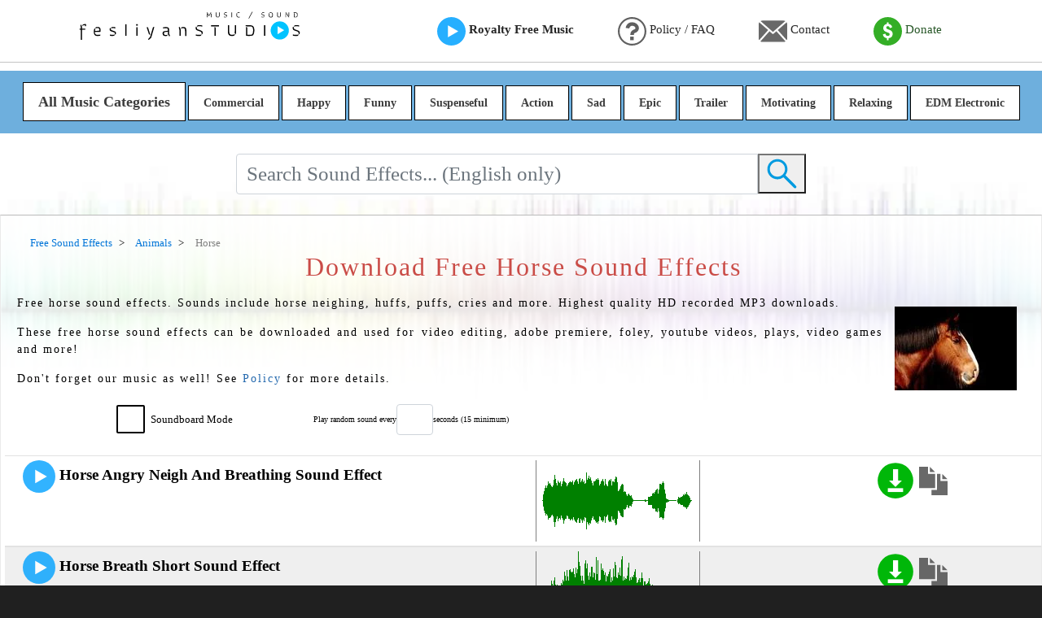

--- FILE ---
content_type: text/html; charset=UTF-8
request_url: https://www.fesliyanstudios.com/royalty-free-sound-effects-download/horse-262
body_size: 38049
content:
<!DOCTYPE html>
<html lang="en">
<head>

<!-- Global site tag (gtag.js) - Google Analytics -->
<script async src="https://www.googletagmanager.com/gtag/js?id=UA-60425012-1" type="15f96249a8ece2b08f069d3e-text/javascript"></script>
<script type="15f96249a8ece2b08f069d3e-text/javascript">
  window.dataLayer = window.dataLayer || [];
  function gtag(){dataLayer.push(arguments);}
  gtag('js', new Date());

  gtag('config', 'UA-60425012-1');
</script>


  <title>Free Horse Sound Effects | MP3 Download | FesliyanStudios</title><link rel="alternate" hreflang="hi" href="https://www.fesliyanstudios.com/hi/royalty-free-sound-effects-download/horse-262"/><link rel="alternate" hreflang="x-default" href="https://www.fesliyanstudios.com/royalty-free-sound-effects-download/horse-262"/><link rel="alternate" hreflang="es" href="https://www.fesliyanstudios.com/es/royalty-free-sound-effects-download/horse-262"/><link rel="alternate" hreflang="ar" href="https://www.fesliyanstudios.com/ar/royalty-free-sound-effects-download/horse-262"/><link rel="alternate" hreflang="zh" href="https://www.fesliyanstudios.com/zh/royalty-free-sound-effects-download/horse-262"/><link rel="alternate" hreflang="fr" href="https://www.fesliyanstudios.com/fr/royalty-free-sound-effects-download/horse-262"/><link rel="alternate" hreflang="de" href="https://www.fesliyanstudios.com/de/royalty-free-sound-effects-download/horse-262"/><link rel="alternate" hreflang="ja" href="https://www.fesliyanstudios.com/ja/royalty-free-sound-effects-download/horse-262"/><link rel="alternate" hreflang="ko" href="https://www.fesliyanstudios.com/ko/royalty-free-sound-effects-download/horse-262"/><link rel="alternate" hreflang="pt" href="https://www.fesliyanstudios.com/pt/royalty-free-sound-effects-download/horse-262"/><link rel="alternate" hreflang="ru" href="https://www.fesliyanstudios.com/ru/royalty-free-sound-effects-download/horse-262"/><link rel="alternate" hreflang="ta" href="https://www.fesliyanstudios.com/ta/royalty-free-sound-effects-download/horse-262"/><link rel="alternate" hreflang="te" href="https://www.fesliyanstudios.com/te/royalty-free-sound-effects-download/horse-262"/><link rel="alternate" hreflang="uk" href="https://www.fesliyanstudios.com/uk/royalty-free-sound-effects-download/horse-262"/><link rel="alternate" hreflang="bn" href="https://www.fesliyanstudios.com/bn/royalty-free-sound-effects-download/horse-262"/><link rel="alternate" hreflang="it" href="https://www.fesliyanstudios.com/it/royalty-free-sound-effects-download/horse-262"/><link rel="alternate" hreflang="hu" href="https://www.fesliyanstudios.com/hu/royalty-free-sound-effects-download/horse-262"/><link rel="alternate" hreflang="cs" href="https://www.fesliyanstudios.com/cs/royalty-free-sound-effects-download/horse-262"/><link rel="alternate" hreflang="nl" href="https://www.fesliyanstudios.com/nl/royalty-free-sound-effects-download/horse-262"/><link rel="alternate" hreflang="pl" href="https://www.fesliyanstudios.com/pl/royalty-free-sound-effects-download/horse-262"/><link rel="alternate" hreflang="fi" href="https://www.fesliyanstudios.com/fi/royalty-free-sound-effects-download/horse-262"/><link rel="alternate" hreflang="sv" href="https://www.fesliyanstudios.com/sv/royalty-free-sound-effects-download/horse-262"/><link rel="alternate" hreflang="tr" href="https://www.fesliyanstudios.com/tr/royalty-free-sound-effects-download/horse-262"/><link rel="alternate" hreflang="th" href="https://www.fesliyanstudios.com/th/royalty-free-sound-effects-download/horse-262"/>
	<link rel="shortcut icon" href="/f.ico" type="image/x-icon">
	<meta name="description" content="Free horse sound effects. Sounds include horse neighing, huffs, puffs, cries and more. Highest HD quality MP3 downloads available.">


	<style>:root{--blue:#007bff;--indigo:#6610f2;--purple:#6f42c1;--pink:#e83e8c;--red:#dc3545;--orange:#fd7e14;--yellow:#ffc107;--green:#28a745;--teal:#20c997;--cyan:#17a2b8;--white:#fff;--gray:#6c757d;--gray-dark:#343a40;--primary:#007bff;--secondary:#6c757d;--success:#28a745;--info:#17a2b8;--warning:#ffc107;--danger:#dc3545;--light:#f8f9fa;--dark:#343a40;--breakpoint-xs:0;--breakpoint-sm:576px;--breakpoint-md:768px;--breakpoint-lg:992px;--breakpoint-xl:1200px;--font-family-sans-serif:-apple-system,BlinkMacSystemFont,"Segoe UI",Roboto,"Helvetica Neue",Arial,"Noto Sans",sans-serif,"Apple Color Emoji","Segoe UI Emoji","Segoe UI Symbol","Noto Color Emoji";--font-family-monospace:SFMono-Regular,Menlo,Monaco,Consolas,"Liberation Mono","Courier New",monospace}*,::after,::before{box-sizing:border-box}html{font-family:sans-serif;line-height:1.15;-webkit-text-size-adjust:100%;-webkit-tap-highlight-color:transparent}article,aside,figcaption,figure,footer,header,hgroup,main,nav,section{display:block}body{margin:0;font-family:-apple-system,BlinkMacSystemFont,"Segoe UI",Roboto,"Helvetica Neue",Arial,"Noto Sans",sans-serif,"Apple Color Emoji","Segoe UI Emoji","Segoe UI Symbol","Noto Color Emoji";font-size:1rem;font-weight:400;line-height:1.5;color:#212529;text-align:left;background-color:#fff}[tabindex="-1"]:focus{outline:0!important}hr{box-sizing:content-box;height:0;overflow:visible}h1,h2,h3,h4,h5,h6{margin-top:0;margin-bottom:.5rem}p{margin-top:0;margin-bottom:1rem}abbr[data-original-title],abbr[title]{text-decoration:underline;-webkit-text-decoration:underline dotted;text-decoration:underline dotted;cursor:help;border-bottom:0;-webkit-text-decoration-skip-ink:none;text-decoration-skip-ink:none}address{margin-bottom:1rem;font-style:normal;line-height:inherit}dl,ol,ul{margin-top:0;margin-bottom:1rem}ol ol,ol ul,ul ol,ul ul{margin-bottom:0}dt{font-weight:700}dd{margin-bottom:.5rem;margin-left:0}blockquote{margin:0 0 1rem}b,strong{font-weight:bolder}small{font-size:80%}sub,sup{position:relative;font-size:75%;line-height:0;vertical-align:baseline}sub{bottom:-.25em}sup{top:-.5em}a{color:#007bff;text-decoration:none;background-color:transparent}a:hover{color:#0056b3;text-decoration:underline}a:not([href]):not([tabindex]){color:inherit;text-decoration:none}a:not([href]):not([tabindex]):focus,a:not([href]):not([tabindex]):hover{color:inherit;text-decoration:none}a:not([href]):not([tabindex]):focus{outline:0}code,kbd,pre,samp{font-family:SFMono-Regular,Menlo,Monaco,Consolas,"Liberation Mono","Courier New",monospace;font-size:1em}pre{margin-top:0;margin-bottom:1rem;overflow:auto}figure{margin:0 0 1rem}img{vertical-align:middle;border-style:none}svg{overflow:hidden;vertical-align:middle}table{border-collapse:collapse}caption{padding-top:.75rem;padding-bottom:.75rem;color:#6c757d;text-align:left;caption-side:bottom}th{text-align:inherit}label{display:inline-block;margin-bottom:.5rem}button{border-radius:0}button:focus{outline:1px dotted;outline:5px auto -webkit-focus-ring-color}button,input,optgroup,select,textarea{margin:0;font-family:inherit;font-size:inherit;line-height:inherit}button,input{overflow:visible}button,select{text-transform:none}select{word-wrap:normal}[type=button],[type=reset],[type=submit],button{-webkit-appearance:button}[type=button]:not(:disabled),[type=reset]:not(:disabled),[type=submit]:not(:disabled),button:not(:disabled){cursor:pointer}[type=button]::-moz-focus-inner,[type=reset]::-moz-focus-inner,[type=submit]::-moz-focus-inner,button::-moz-focus-inner{padding:0;border-style:none}input[type=checkbox],input[type=radio]{box-sizing:border-box;padding:0}input[type=date],input[type=datetime-local],input[type=month],input[type=time]{-webkit-appearance:listbox}textarea{overflow:auto;resize:vertical}fieldset{min-width:0;padding:0;margin:0;border:0}legend{display:block;width:100%;max-width:100%;padding:0;margin-bottom:.5rem;font-size:1.5rem;line-height:inherit;color:inherit;white-space:normal}progress{vertical-align:baseline}[type=number]::-webkit-inner-spin-button,[type=number]::-webkit-outer-spin-button{height:auto}[type=search]{outline-offset:-2px;-webkit-appearance:none}[type=search]::-webkit-search-decoration{-webkit-appearance:none}::-webkit-file-upload-button{font:inherit;-webkit-appearance:button}output{display:inline-block}summary{display:list-item;cursor:pointer}template{display:none}[hidden]{display:none!important}.h1,.h2,.h3,.h4,.h5,.h6,h1,h2,h3,h4,h5,h6{margin-bottom:.5rem;font-weight:500;line-height:1.2}.h1,h1{font-size:2.5rem}.h2,h2{font-size:2rem}.h3,h3{font-size:1.75rem}.h4,h4{font-size:1.5rem}.h5,h5{font-size:1.25rem}.h6,h6{font-size:1rem}.lead{font-size:1.25rem;font-weight:300}.display-1{font-size:6rem;font-weight:300;line-height:1.2}.display-2{font-size:5.5rem;font-weight:300;line-height:1.2}.display-3{font-size:4.5rem;font-weight:300;line-height:1.2}.display-4{font-size:3.5rem;font-weight:300;line-height:1.2}hr{margin-top:1rem;margin-bottom:1rem;border:0;border-top:1px solid rgba(0,0,0,.1)}.small,small{font-size:80%;font-weight:400}.mark,mark{padding:.2em;background-color:#fcf8e3}.list-unstyled{padding-left:0;list-style:none}.list-inline{padding-left:0;list-style:none}.list-inline-item{display:inline-block}.list-inline-item:not(:last-child){margin-right:.5rem}.initialism{font-size:90%;text-transform:uppercase}.blockquote{margin-bottom:1rem;font-size:1.25rem}.blockquote-footer{display:block;font-size:80%;color:#6c757d}.blockquote-footer::before{content:"\2014\00A0"}.img-fluid{max-width:100%;height:auto}.img-thumbnail{padding:.25rem;background-color:#fff;border:1px solid #dee2e6;border-radius:.25rem;max-width:100%;height:auto}.figure{display:inline-block}.figure-img{margin-bottom:.5rem;line-height:1}.figure-caption{font-size:90%;color:#6c757d}code{font-size:87.5%;color:#e83e8c;word-break:break-word}a>code{color:inherit}kbd{padding:.2rem .4rem;font-size:87.5%;color:#fff;background-color:#212529;border-radius:.2rem}kbd kbd{padding:0;font-size:100%;font-weight:700}pre{display:block;font-size:87.5%;color:#212529}pre code{font-size:inherit;color:inherit;word-break:normal}.pre-scrollable{max-height:340px;overflow-y:scroll}.container{width:100%;padding-right:15px;padding-left:15px;margin-right:auto;margin-left:auto}@media (min-width:576px){.container{max-width:540px}}@media (min-width:768px){.container{max-width:720px}}@media (min-width:992px){.container{max-width:960px}}@media (min-width:1200px){.container{max-width:1140px}}.container-fluid{width:100%;padding-right:15px;padding-left:15px;margin-right:auto;margin-left:auto}.row{display:-ms-flexbox;display:flex;-ms-flex-wrap:wrap;flex-wrap:wrap;margin-right:-15px;margin-left:-15px}.no-gutters{margin-right:0;margin-left:0}.no-gutters>.col,.no-gutters>[class*=col-]{padding-right:0;padding-left:0}.col,.col-1,.col-10,.col-11,.col-12,.col-2,.col-3,.col-4,.col-5,.col-6,.col-7,.col-8,.col-9,.col-auto,.col-lg,.col-lg-1,.col-lg-10,.col-lg-11,.col-lg-12,.col-lg-2,.col-lg-3,.col-lg-4,.col-lg-5,.col-lg-6,.col-lg-7,.col-lg-8,.col-lg-9,.col-lg-auto,.col-md,.col-md-1,.col-md-10,.col-md-11,.col-md-12,.col-md-2,.col-md-3,.col-md-4,.col-md-5,.col-md-6,.col-md-7,.col-md-8,.col-md-9,.col-md-auto,.col-sm,.col-sm-1,.col-sm-10,.col-sm-11,.col-sm-12,.col-sm-2,.col-sm-3,.col-sm-4,.col-sm-5,.col-sm-6,.col-sm-7,.col-sm-8,.col-sm-9,.col-sm-auto,.col-xl,.col-xl-1,.col-xl-10,.col-xl-11,.col-xl-12,.col-xl-2,.col-xl-3,.col-xl-4,.col-xl-5,.col-xl-6,.col-xl-7,.col-xl-8,.col-xl-9,.col-xl-auto{position:relative;width:100%;padding-right:15px;padding-left:15px}.col{-ms-flex-preferred-size:0;flex-basis:0;-ms-flex-positive:1;flex-grow:1;max-width:100%}.col-auto{-ms-flex:0 0 auto;flex:0 0 auto;width:auto;max-width:100%}.col-1{-ms-flex:0 0 8.333333%;flex:0 0 8.333333%;max-width:8.333333%}.col-2{-ms-flex:0 0 16.666667%;flex:0 0 16.666667%;max-width:16.666667%}.col-3{-ms-flex:0 0 25%;flex:0 0 25%;max-width:25%}.col-4{-ms-flex:0 0 33.333333%;flex:0 0 33.333333%;max-width:33.333333%}.col-5{-ms-flex:0 0 41.666667%;flex:0 0 41.666667%;max-width:41.666667%}.col-6{-ms-flex:0 0 50%;flex:0 0 50%;max-width:50%}.col-7{-ms-flex:0 0 58.333333%;flex:0 0 58.333333%;max-width:58.333333%}.col-8{-ms-flex:0 0 66.666667%;flex:0 0 66.666667%;max-width:66.666667%}.col-9{-ms-flex:0 0 75%;flex:0 0 75%;max-width:75%}.col-10{-ms-flex:0 0 83.333333%;flex:0 0 83.333333%;max-width:83.333333%}.col-11{-ms-flex:0 0 91.666667%;flex:0 0 91.666667%;max-width:91.666667%}.col-12{-ms-flex:0 0 100%;flex:0 0 100%;max-width:100%}.order-first{-ms-flex-order:-1;order:-1}.order-last{-ms-flex-order:13;order:13}.order-0{-ms-flex-order:0;order:0}.order-1{-ms-flex-order:1;order:1}.order-2{-ms-flex-order:2;order:2}.order-3{-ms-flex-order:3;order:3}.order-4{-ms-flex-order:4;order:4}.order-5{-ms-flex-order:5;order:5}.order-6{-ms-flex-order:6;order:6}.order-7{-ms-flex-order:7;order:7}.order-8{-ms-flex-order:8;order:8}.order-9{-ms-flex-order:9;order:9}.order-10{-ms-flex-order:10;order:10}.order-11{-ms-flex-order:11;order:11}.order-12{-ms-flex-order:12;order:12}.offset-1{margin-left:8.333333%}.offset-2{margin-left:16.666667%}.offset-3{margin-left:25%}.offset-4{margin-left:33.333333%}.offset-5{margin-left:41.666667%}.offset-6{margin-left:50%}.offset-7{margin-left:58.333333%}.offset-8{margin-left:66.666667%}.offset-9{margin-left:75%}.offset-10{margin-left:83.333333%}.offset-11{margin-left:91.666667%}@media (min-width:576px){.col-sm{-ms-flex-preferred-size:0;flex-basis:0;-ms-flex-positive:1;flex-grow:1;max-width:100%}.col-sm-auto{-ms-flex:0 0 auto;flex:0 0 auto;width:auto;max-width:100%}.col-sm-1{-ms-flex:0 0 8.333333%;flex:0 0 8.333333%;max-width:8.333333%}.col-sm-2{-ms-flex:0 0 16.666667%;flex:0 0 16.666667%;max-width:16.666667%}.col-sm-3{-ms-flex:0 0 25%;flex:0 0 25%;max-width:25%}.col-sm-4{-ms-flex:0 0 33.333333%;flex:0 0 33.333333%;max-width:33.333333%}.col-sm-5{-ms-flex:0 0 41.666667%;flex:0 0 41.666667%;max-width:41.666667%}.col-sm-6{-ms-flex:0 0 50%;flex:0 0 50%;max-width:50%}.col-sm-7{-ms-flex:0 0 58.333333%;flex:0 0 58.333333%;max-width:58.333333%}.col-sm-8{-ms-flex:0 0 66.666667%;flex:0 0 66.666667%;max-width:66.666667%}.col-sm-9{-ms-flex:0 0 75%;flex:0 0 75%;max-width:75%}.col-sm-10{-ms-flex:0 0 83.333333%;flex:0 0 83.333333%;max-width:83.333333%}.col-sm-11{-ms-flex:0 0 91.666667%;flex:0 0 91.666667%;max-width:91.666667%}.col-sm-12{-ms-flex:0 0 100%;flex:0 0 100%;max-width:100%}.order-sm-first{-ms-flex-order:-1;order:-1}.order-sm-last{-ms-flex-order:13;order:13}.order-sm-0{-ms-flex-order:0;order:0}.order-sm-1{-ms-flex-order:1;order:1}.order-sm-2{-ms-flex-order:2;order:2}.order-sm-3{-ms-flex-order:3;order:3}.order-sm-4{-ms-flex-order:4;order:4}.order-sm-5{-ms-flex-order:5;order:5}.order-sm-6{-ms-flex-order:6;order:6}.order-sm-7{-ms-flex-order:7;order:7}.order-sm-8{-ms-flex-order:8;order:8}.order-sm-9{-ms-flex-order:9;order:9}.order-sm-10{-ms-flex-order:10;order:10}.order-sm-11{-ms-flex-order:11;order:11}.order-sm-12{-ms-flex-order:12;order:12}.offset-sm-0{margin-left:0}.offset-sm-1{margin-left:8.333333%}.offset-sm-2{margin-left:16.666667%}.offset-sm-3{margin-left:25%}.offset-sm-4{margin-left:33.333333%}.offset-sm-5{margin-left:41.666667%}.offset-sm-6{margin-left:50%}.offset-sm-7{margin-left:58.333333%}.offset-sm-8{margin-left:66.666667%}.offset-sm-9{margin-left:75%}.offset-sm-10{margin-left:83.333333%}.offset-sm-11{margin-left:91.666667%}}@media (min-width:768px){.col-md{-ms-flex-preferred-size:0;flex-basis:0;-ms-flex-positive:1;flex-grow:1;max-width:100%}.col-md-auto{-ms-flex:0 0 auto;flex:0 0 auto;width:auto;max-width:100%}.col-md-1{-ms-flex:0 0 8.333333%;flex:0 0 8.333333%;max-width:8.333333%}.col-md-2{-ms-flex:0 0 16.666667%;flex:0 0 16.666667%;max-width:16.666667%}.col-md-3{-ms-flex:0 0 25%;flex:0 0 25%;max-width:25%}.col-md-4{-ms-flex:0 0 33.333333%;flex:0 0 33.333333%;max-width:33.333333%}.col-md-5{-ms-flex:0 0 41.666667%;flex:0 0 41.666667%;max-width:41.666667%}.col-md-6{-ms-flex:0 0 50%;flex:0 0 50%;max-width:50%}.col-md-7{-ms-flex:0 0 58.333333%;flex:0 0 58.333333%;max-width:58.333333%}.col-md-8{-ms-flex:0 0 66.666667%;flex:0 0 66.666667%;max-width:66.666667%}.col-md-9{-ms-flex:0 0 75%;flex:0 0 75%;max-width:75%}.col-md-10{-ms-flex:0 0 83.333333%;flex:0 0 83.333333%;max-width:83.333333%}.col-md-11{-ms-flex:0 0 91.666667%;flex:0 0 91.666667%;max-width:91.666667%}.col-md-12{-ms-flex:0 0 100%;flex:0 0 100%;max-width:100%}.order-md-first{-ms-flex-order:-1;order:-1}.order-md-last{-ms-flex-order:13;order:13}.order-md-0{-ms-flex-order:0;order:0}.order-md-1{-ms-flex-order:1;order:1}.order-md-2{-ms-flex-order:2;order:2}.order-md-3{-ms-flex-order:3;order:3}.order-md-4{-ms-flex-order:4;order:4}.order-md-5{-ms-flex-order:5;order:5}.order-md-6{-ms-flex-order:6;order:6}.order-md-7{-ms-flex-order:7;order:7}.order-md-8{-ms-flex-order:8;order:8}.order-md-9{-ms-flex-order:9;order:9}.order-md-10{-ms-flex-order:10;order:10}.order-md-11{-ms-flex-order:11;order:11}.order-md-12{-ms-flex-order:12;order:12}.offset-md-0{margin-left:0}.offset-md-1{margin-left:8.333333%}.offset-md-2{margin-left:16.666667%}.offset-md-3{margin-left:25%}.offset-md-4{margin-left:33.333333%}.offset-md-5{margin-left:41.666667%}.offset-md-6{margin-left:50%}.offset-md-7{margin-left:58.333333%}.offset-md-8{margin-left:66.666667%}.offset-md-9{margin-left:75%}.offset-md-10{margin-left:83.333333%}.offset-md-11{margin-left:91.666667%}}@media (min-width:992px){.col-lg{-ms-flex-preferred-size:0;flex-basis:0;-ms-flex-positive:1;flex-grow:1;max-width:100%}.col-lg-auto{-ms-flex:0 0 auto;flex:0 0 auto;width:auto;max-width:100%}.col-lg-1{-ms-flex:0 0 8.333333%;flex:0 0 8.333333%;max-width:8.333333%}.col-lg-2{-ms-flex:0 0 16.666667%;flex:0 0 16.666667%;max-width:16.666667%}.col-lg-3{-ms-flex:0 0 25%;flex:0 0 25%;max-width:25%}.col-lg-4{-ms-flex:0 0 33.333333%;flex:0 0 33.333333%;max-width:33.333333%}.col-lg-5{-ms-flex:0 0 41.666667%;flex:0 0 41.666667%;max-width:41.666667%}.col-lg-6{-ms-flex:0 0 50%;flex:0 0 50%;max-width:50%}.col-lg-7{-ms-flex:0 0 58.333333%;flex:0 0 58.333333%;max-width:58.333333%}.col-lg-8{-ms-flex:0 0 66.666667%;flex:0 0 66.666667%;max-width:66.666667%}.col-lg-9{-ms-flex:0 0 75%;flex:0 0 75%;max-width:75%}.col-lg-10{-ms-flex:0 0 83.333333%;flex:0 0 83.333333%;max-width:83.333333%}.col-lg-11{-ms-flex:0 0 91.666667%;flex:0 0 91.666667%;max-width:91.666667%}.col-lg-12{-ms-flex:0 0 100%;flex:0 0 100%;max-width:100%}.order-lg-first{-ms-flex-order:-1;order:-1}.order-lg-last{-ms-flex-order:13;order:13}.order-lg-0{-ms-flex-order:0;order:0}.order-lg-1{-ms-flex-order:1;order:1}.order-lg-2{-ms-flex-order:2;order:2}.order-lg-3{-ms-flex-order:3;order:3}.order-lg-4{-ms-flex-order:4;order:4}.order-lg-5{-ms-flex-order:5;order:5}.order-lg-6{-ms-flex-order:6;order:6}.order-lg-7{-ms-flex-order:7;order:7}.order-lg-8{-ms-flex-order:8;order:8}.order-lg-9{-ms-flex-order:9;order:9}.order-lg-10{-ms-flex-order:10;order:10}.order-lg-11{-ms-flex-order:11;order:11}.order-lg-12{-ms-flex-order:12;order:12}.offset-lg-0{margin-left:0}.offset-lg-1{margin-left:8.333333%}.offset-lg-2{margin-left:16.666667%}.offset-lg-3{margin-left:25%}.offset-lg-4{margin-left:33.333333%}.offset-lg-5{margin-left:41.666667%}.offset-lg-6{margin-left:50%}.offset-lg-7{margin-left:58.333333%}.offset-lg-8{margin-left:66.666667%}.offset-lg-9{margin-left:75%}.offset-lg-10{margin-left:83.333333%}.offset-lg-11{margin-left:91.666667%}}@media (min-width:1200px){.col-xl{-ms-flex-preferred-size:0;flex-basis:0;-ms-flex-positive:1;flex-grow:1;max-width:100%}.col-xl-auto{-ms-flex:0 0 auto;flex:0 0 auto;width:auto;max-width:100%}.col-xl-1{-ms-flex:0 0 8.333333%;flex:0 0 8.333333%;max-width:8.333333%}.col-xl-2{-ms-flex:0 0 16.666667%;flex:0 0 16.666667%;max-width:16.666667%}.col-xl-3{-ms-flex:0 0 25%;flex:0 0 25%;max-width:25%}.col-xl-4{-ms-flex:0 0 33.333333%;flex:0 0 33.333333%;max-width:33.333333%}.col-xl-5{-ms-flex:0 0 41.666667%;flex:0 0 41.666667%;max-width:41.666667%}.col-xl-6{-ms-flex:0 0 50%;flex:0 0 50%;max-width:50%}.col-xl-7{-ms-flex:0 0 58.333333%;flex:0 0 58.333333%;max-width:58.333333%}.col-xl-8{-ms-flex:0 0 66.666667%;flex:0 0 66.666667%;max-width:66.666667%}.col-xl-9{-ms-flex:0 0 75%;flex:0 0 75%;max-width:75%}.col-xl-10{-ms-flex:0 0 83.333333%;flex:0 0 83.333333%;max-width:83.333333%}.col-xl-11{-ms-flex:0 0 91.666667%;flex:0 0 91.666667%;max-width:91.666667%}.col-xl-12{-ms-flex:0 0 100%;flex:0 0 100%;max-width:100%}.order-xl-first{-ms-flex-order:-1;order:-1}.order-xl-last{-ms-flex-order:13;order:13}.order-xl-0{-ms-flex-order:0;order:0}.order-xl-1{-ms-flex-order:1;order:1}.order-xl-2{-ms-flex-order:2;order:2}.order-xl-3{-ms-flex-order:3;order:3}.order-xl-4{-ms-flex-order:4;order:4}.order-xl-5{-ms-flex-order:5;order:5}.order-xl-6{-ms-flex-order:6;order:6}.order-xl-7{-ms-flex-order:7;order:7}.order-xl-8{-ms-flex-order:8;order:8}.order-xl-9{-ms-flex-order:9;order:9}.order-xl-10{-ms-flex-order:10;order:10}.order-xl-11{-ms-flex-order:11;order:11}.order-xl-12{-ms-flex-order:12;order:12}.offset-xl-0{margin-left:0}.offset-xl-1{margin-left:8.333333%}.offset-xl-2{margin-left:16.666667%}.offset-xl-3{margin-left:25%}.offset-xl-4{margin-left:33.333333%}.offset-xl-5{margin-left:41.666667%}.offset-xl-6{margin-left:50%}.offset-xl-7{margin-left:58.333333%}.offset-xl-8{margin-left:66.666667%}.offset-xl-9{margin-left:75%}.offset-xl-10{margin-left:83.333333%}.offset-xl-11{margin-left:91.666667%}}.table{width:100%;margin-bottom:1rem;color:#212529}.table td,.table th{padding:.75rem;vertical-align:top;border-top:1px solid #dee2e6}.table thead th{vertical-align:bottom;border-bottom:2px solid #dee2e6}.table tbody+tbody{border-top:2px solid #dee2e6}.table-sm td,.table-sm th{padding:.3rem}.table-bordered{border:1px solid #dee2e6}.table-bordered td,.table-bordered th{border:1px solid #dee2e6}.table-bordered thead td,.table-bordered thead th{border-bottom-width:2px}.table-borderless tbody+tbody,.table-borderless td,.table-borderless th,.table-borderless thead th{border:0}.table-striped tbody tr:nth-of-type(odd){background-color:rgba(0,0,0,.05)}.table-hover tbody tr:hover{color:#212529;background-color:rgba(0,0,0,.075)}.table-primary,.table-primary>td,.table-primary>th{background-color:#b8daff}.table-primary tbody+tbody,.table-primary td,.table-primary th,.table-primary thead th{border-color:#7abaff}.table-hover .table-primary:hover{background-color:#9fcdff}.table-hover .table-primary:hover>td,.table-hover .table-primary:hover>th{background-color:#9fcdff}.table-secondary,.table-secondary>td,.table-secondary>th{background-color:#d6d8db}.table-secondary tbody+tbody,.table-secondary td,.table-secondary th,.table-secondary thead th{border-color:#b3b7bb}.table-hover .table-secondary:hover{background-color:#c8cbcf}.table-hover .table-secondary:hover>td,.table-hover .table-secondary:hover>th{background-color:#c8cbcf}.table-success,.table-success>td,.table-success>th{background-color:#c3e6cb}.table-success tbody+tbody,.table-success td,.table-success th,.table-success thead th{border-color:#8fd19e}.table-hover .table-success:hover{background-color:#b1dfbb}.table-hover .table-success:hover>td,.table-hover .table-success:hover>th{background-color:#b1dfbb}.table-info,.table-info>td,.table-info>th{background-color:#bee5eb}.table-info tbody+tbody,.table-info td,.table-info th,.table-info thead th{border-color:#86cfda}.table-hover .table-info:hover{background-color:#abdde5}.table-hover .table-info:hover>td,.table-hover .table-info:hover>th{background-color:#abdde5}.table-warning,.table-warning>td,.table-warning>th{background-color:#ffeeba}.table-warning tbody+tbody,.table-warning td,.table-warning th,.table-warning thead th{border-color:#ffdf7e}.table-hover .table-warning:hover{background-color:#ffe8a1}.table-hover .table-warning:hover>td,.table-hover .table-warning:hover>th{background-color:#ffe8a1}.table-danger,.table-danger>td,.table-danger>th{background-color:#f5c6cb}.table-danger tbody+tbody,.table-danger td,.table-danger th,.table-danger thead th{border-color:#ed969e}.table-hover .table-danger:hover{background-color:#f1b0b7}.table-hover .table-danger:hover>td,.table-hover .table-danger:hover>th{background-color:#f1b0b7}.table-light,.table-light>td,.table-light>th{background-color:#fdfdfe}.table-light tbody+tbody,.table-light td,.table-light th,.table-light thead th{border-color:#fbfcfc}.table-hover .table-light:hover{background-color:#ececf6}.table-hover .table-light:hover>td,.table-hover .table-light:hover>th{background-color:#ececf6}.table-dark,.table-dark>td,.table-dark>th{background-color:#c6c8ca}.table-dark tbody+tbody,.table-dark td,.table-dark th,.table-dark thead th{border-color:#95999c}.table-hover .table-dark:hover{background-color:#b9bbbe}.table-hover .table-dark:hover>td,.table-hover .table-dark:hover>th{background-color:#b9bbbe}.table-active,.table-active>td,.table-active>th{background-color:rgba(0,0,0,.075)}.table-hover .table-active:hover{background-color:rgba(0,0,0,.075)}.table-hover .table-active:hover>td,.table-hover .table-active:hover>th{background-color:rgba(0,0,0,.075)}.table .thead-dark th{color:#fff;background-color:#343a40;border-color:#454d55}.table .thead-light th{color:#495057;background-color:#e9ecef;border-color:#dee2e6}.table-dark{color:#fff;background-color:#343a40}.table-dark td,.table-dark th,.table-dark thead th{border-color:#454d55}.table-dark.table-bordered{border:0}.table-dark.table-striped tbody tr:nth-of-type(odd){background-color:rgba(255,255,255,.05)}.table-dark.table-hover tbody tr:hover{color:#fff;background-color:rgba(255,255,255,.075)}@media (max-width:575.98px){.table-responsive-sm{display:block;width:100%;overflow-x:auto;-webkit-overflow-scrolling:touch}.table-responsive-sm>.table-bordered{border:0}}@media (max-width:767.98px){.table-responsive-md{display:block;width:100%;overflow-x:auto;-webkit-overflow-scrolling:touch}.table-responsive-md>.table-bordered{border:0}}@media (max-width:991.98px){.table-responsive-lg{display:block;width:100%;overflow-x:auto;-webkit-overflow-scrolling:touch}.table-responsive-lg>.table-bordered{border:0}}@media (max-width:1199.98px){.table-responsive-xl{display:block;width:100%;overflow-x:auto;-webkit-overflow-scrolling:touch}.table-responsive-xl>.table-bordered{border:0}}.table-responsive{display:block;width:100%;overflow-x:auto;-webkit-overflow-scrolling:touch}.table-responsive>.table-bordered{border:0}.form-control{display:block;width:100%;height:calc(1.5em + .75rem + 2px);padding:.375rem .75rem;font-size:1rem;font-weight:400;line-height:1.5;color:#495057;background-color:#fff;background-clip:padding-box;border:1px solid #ced4da;border-radius:.25rem;transition:border-color .15s ease-in-out,box-shadow .15s ease-in-out}@media (prefers-reduced-motion:reduce){.form-control{transition:none}}.form-control::-ms-expand{background-color:transparent;border:0}.form-control:focus{color:#495057;background-color:#fff;border-color:#80bdff;outline:0;box-shadow:0 0 0 .2rem rgba(0,123,255,.25)}.form-control::-webkit-input-placeholder{color:#6c757d;opacity:1}.form-control::-moz-placeholder{color:#6c757d;opacity:1}.form-control:-ms-input-placeholder{color:#6c757d;opacity:1}.form-control::-ms-input-placeholder{color:#6c757d;opacity:1}.form-control::placeholder{color:#6c757d;opacity:1}.form-control:disabled,.form-control[readonly]{background-color:#e9ecef;opacity:1}select.form-control:focus::-ms-value{color:#495057;background-color:#fff}.form-control-file,.form-control-range{display:block;width:100%}.col-form-label{padding-top:calc(.375rem + 1px);padding-bottom:calc(.375rem + 1px);margin-bottom:0;font-size:inherit;line-height:1.5}.col-form-label-lg{padding-top:calc(.5rem + 1px);padding-bottom:calc(.5rem + 1px);font-size:1.25rem;line-height:1.5}.col-form-label-sm{padding-top:calc(.25rem + 1px);padding-bottom:calc(.25rem + 1px);font-size:.875rem;line-height:1.5}.form-control-plaintext{display:block;width:100%;padding-top:.375rem;padding-bottom:.375rem;margin-bottom:0;line-height:1.5;color:#212529;background-color:transparent;border:solid transparent;border-width:1px 0}.form-control-plaintext.form-control-lg,.form-control-plaintext.form-control-sm{padding-right:0;padding-left:0}.form-control-sm{height:calc(1.5em + .5rem + 2px);padding:.25rem .5rem;font-size:.875rem;line-height:1.5;border-radius:.2rem}.form-control-lg{height:calc(1.5em + 1rem + 2px);padding:.5rem 1rem;font-size:1.25rem;line-height:1.5;border-radius:.3rem}select.form-control[multiple],select.form-control[size]{height:auto}textarea.form-control{height:auto}.form-group{margin-bottom:1rem}.form-text{display:block;margin-top:.25rem}.form-row{display:-ms-flexbox;display:flex;-ms-flex-wrap:wrap;flex-wrap:wrap;margin-right:-5px;margin-left:-5px}.form-row>.col,.form-row>[class*=col-]{padding-right:5px;padding-left:5px}.form-check{position:relative;display:block;padding-left:1.25rem}.form-check-input{position:absolute;margin-top:.3rem;margin-left:-1.25rem}.form-check-input:disabled~.form-check-label{color:#6c757d}.form-check-label{margin-bottom:0}.form-check-inline{display:-ms-inline-flexbox;display:inline-flex;-ms-flex-align:center;align-items:center;padding-left:0;margin-right:.75rem}.form-check-inline .form-check-input{position:static;margin-top:0;margin-right:.3125rem;margin-left:0}.valid-feedback{display:none;width:100%;margin-top:.25rem;font-size:80%;color:#28a745}.valid-tooltip{position:absolute;top:100%;z-index:5;display:none;max-width:100%;padding:.25rem .5rem;margin-top:.1rem;font-size:.875rem;line-height:1.5;color:#fff;background-color:rgba(40,167,69,.9);border-radius:.25rem}.form-control.is-valid,.was-validated .form-control:valid{border-color:#28a745;padding-right:calc(1.5em + .75rem);background-image:url("data:image/svg+xml,%3csvg xmlns='http://www.w3.org/2000/svg' viewBox='0 0 8 8'%3e%3cpath fill='%2328a745' d='M2.3 6.73L.6 4.53c-.4-1.04.46-1.4 1.1-.8l1.1 1.4 3.4-3.8c.6-.63 1.6-.27 1.2.7l-4 4.6c-.43.5-.8.4-1.1.1z'/%3e%3c/svg%3e");background-repeat:no-repeat;background-position:center right calc(.375em + .1875rem);background-size:calc(.75em + .375rem) calc(.75em + .375rem)}.form-control.is-valid:focus,.was-validated .form-control:valid:focus{border-color:#28a745;box-shadow:0 0 0 .2rem rgba(40,167,69,.25)}.form-control.is-valid~.valid-feedback,.form-control.is-valid~.valid-tooltip,.was-validated .form-control:valid~.valid-feedback,.was-validated .form-control:valid~.valid-tooltip{display:block}.was-validated textarea.form-control:valid,textarea.form-control.is-valid{padding-right:calc(1.5em + .75rem);background-position:top calc(.375em + .1875rem) right calc(.375em + .1875rem)}.custom-select.is-valid,.was-validated .custom-select:valid{border-color:#28a745;padding-right:calc((1em + .75rem) * 3 / 4 + 1.75rem);background:url("data:image/svg+xml,%3csvg xmlns='http://www.w3.org/2000/svg' viewBox='0 0 4 5'%3e%3cpath fill='%23343a40' d='M2 0L0 2h4zm0 5L0 3h4z'/%3e%3c/svg%3e") no-repeat right .75rem center/8px 10px,url("data:image/svg+xml,%3csvg xmlns='http://www.w3.org/2000/svg' viewBox='0 0 8 8'%3e%3cpath fill='%2328a745' d='M2.3 6.73L.6 4.53c-.4-1.04.46-1.4 1.1-.8l1.1 1.4 3.4-3.8c.6-.63 1.6-.27 1.2.7l-4 4.6c-.43.5-.8.4-1.1.1z'/%3e%3c/svg%3e") #fff no-repeat center right 1.75rem/calc(.75em + .375rem) calc(.75em + .375rem)}.custom-select.is-valid:focus,.was-validated .custom-select:valid:focus{border-color:#28a745;box-shadow:0 0 0 .2rem rgba(40,167,69,.25)}.custom-select.is-valid~.valid-feedback,.custom-select.is-valid~.valid-tooltip,.was-validated .custom-select:valid~.valid-feedback,.was-validated .custom-select:valid~.valid-tooltip{display:block}.form-control-file.is-valid~.valid-feedback,.form-control-file.is-valid~.valid-tooltip,.was-validated .form-control-file:valid~.valid-feedback,.was-validated .form-control-file:valid~.valid-tooltip{display:block}.form-check-input.is-valid~.form-check-label,.was-validated .form-check-input:valid~.form-check-label{color:#28a745}.form-check-input.is-valid~.valid-feedback,.form-check-input.is-valid~.valid-tooltip,.was-validated .form-check-input:valid~.valid-feedback,.was-validated .form-check-input:valid~.valid-tooltip{display:block}.custom-control-input.is-valid~.custom-control-label,.was-validated .custom-control-input:valid~.custom-control-label{color:#28a745}.custom-control-input.is-valid~.custom-control-label::before,.was-validated .custom-control-input:valid~.custom-control-label::before{border-color:#28a745}.custom-control-input.is-valid~.valid-feedback,.custom-control-input.is-valid~.valid-tooltip,.was-validated .custom-control-input:valid~.valid-feedback,.was-validated .custom-control-input:valid~.valid-tooltip{display:block}.custom-control-input.is-valid:checked~.custom-control-label::before,.was-validated .custom-control-input:valid:checked~.custom-control-label::before{border-color:#34ce57;background-color:#34ce57}.custom-control-input.is-valid:focus~.custom-control-label::before,.was-validated .custom-control-input:valid:focus~.custom-control-label::before{box-shadow:0 0 0 .2rem rgba(40,167,69,.25)}.custom-control-input.is-valid:focus:not(:checked)~.custom-control-label::before,.was-validated .custom-control-input:valid:focus:not(:checked)~.custom-control-label::before{border-color:#28a745}.custom-file-input.is-valid~.custom-file-label,.was-validated .custom-file-input:valid~.custom-file-label{border-color:#28a745}.custom-file-input.is-valid~.valid-feedback,.custom-file-input.is-valid~.valid-tooltip,.was-validated .custom-file-input:valid~.valid-feedback,.was-validated .custom-file-input:valid~.valid-tooltip{display:block}.custom-file-input.is-valid:focus~.custom-file-label,.was-validated .custom-file-input:valid:focus~.custom-file-label{border-color:#28a745;box-shadow:0 0 0 .2rem rgba(40,167,69,.25)}.invalid-feedback{display:none;width:100%;margin-top:.25rem;font-size:80%;color:#dc3545}.invalid-tooltip{position:absolute;top:100%;z-index:5;display:none;max-width:100%;padding:.25rem .5rem;margin-top:.1rem;font-size:.875rem;line-height:1.5;color:#fff;background-color:rgba(220,53,69,.9);border-radius:.25rem}.form-control.is-invalid,.was-validated .form-control:invalid{border-color:#dc3545;padding-right:calc(1.5em + .75rem);background-image:url("data:image/svg+xml,%3csvg xmlns='http://www.w3.org/2000/svg' fill='%23dc3545' viewBox='-2 -2 7 7'%3e%3cpath stroke='%23dc3545' d='M0 0l3 3m0-3L0 3'/%3e%3ccircle r='.5'/%3e%3ccircle cx='3' r='.5'/%3e%3ccircle cy='3' r='.5'/%3e%3ccircle cx='3' cy='3' r='.5'/%3e%3c/svg%3E");background-repeat:no-repeat;background-position:center right calc(.375em + .1875rem);background-size:calc(.75em + .375rem) calc(.75em + .375rem)}.form-control.is-invalid:focus,.was-validated .form-control:invalid:focus{border-color:#dc3545;box-shadow:0 0 0 .2rem rgba(220,53,69,.25)}.form-control.is-invalid~.invalid-feedback,.form-control.is-invalid~.invalid-tooltip,.was-validated .form-control:invalid~.invalid-feedback,.was-validated .form-control:invalid~.invalid-tooltip{display:block}.was-validated textarea.form-control:invalid,textarea.form-control.is-invalid{padding-right:calc(1.5em + .75rem);background-position:top calc(.375em + .1875rem) right calc(.375em + .1875rem)}.custom-select.is-invalid,.was-validated .custom-select:invalid{border-color:#dc3545;padding-right:calc((1em + .75rem) * 3 / 4 + 1.75rem);background:url("data:image/svg+xml,%3csvg xmlns='http://www.w3.org/2000/svg' viewBox='0 0 4 5'%3e%3cpath fill='%23343a40' d='M2 0L0 2h4zm0 5L0 3h4z'/%3e%3c/svg%3e") no-repeat right .75rem center/8px 10px,url("data:image/svg+xml,%3csvg xmlns='http://www.w3.org/2000/svg' fill='%23dc3545' viewBox='-2 -2 7 7'%3e%3cpath stroke='%23dc3545' d='M0 0l3 3m0-3L0 3'/%3e%3ccircle r='.5'/%3e%3ccircle cx='3' r='.5'/%3e%3ccircle cy='3' r='.5'/%3e%3ccircle cx='3' cy='3' r='.5'/%3e%3c/svg%3E") #fff no-repeat center right 1.75rem/calc(.75em + .375rem) calc(.75em + .375rem)}.custom-select.is-invalid:focus,.was-validated .custom-select:invalid:focus{border-color:#dc3545;box-shadow:0 0 0 .2rem rgba(220,53,69,.25)}.custom-select.is-invalid~.invalid-feedback,.custom-select.is-invalid~.invalid-tooltip,.was-validated .custom-select:invalid~.invalid-feedback,.was-validated .custom-select:invalid~.invalid-tooltip{display:block}.form-control-file.is-invalid~.invalid-feedback,.form-control-file.is-invalid~.invalid-tooltip,.was-validated .form-control-file:invalid~.invalid-feedback,.was-validated .form-control-file:invalid~.invalid-tooltip{display:block}.form-check-input.is-invalid~.form-check-label,.was-validated .form-check-input:invalid~.form-check-label{color:#dc3545}.form-check-input.is-invalid~.invalid-feedback,.form-check-input.is-invalid~.invalid-tooltip,.was-validated .form-check-input:invalid~.invalid-feedback,.was-validated .form-check-input:invalid~.invalid-tooltip{display:block}.custom-control-input.is-invalid~.custom-control-label,.was-validated .custom-control-input:invalid~.custom-control-label{color:#dc3545}.custom-control-input.is-invalid~.custom-control-label::before,.was-validated .custom-control-input:invalid~.custom-control-label::before{border-color:#dc3545}.custom-control-input.is-invalid~.invalid-feedback,.custom-control-input.is-invalid~.invalid-tooltip,.was-validated .custom-control-input:invalid~.invalid-feedback,.was-validated .custom-control-input:invalid~.invalid-tooltip{display:block}.custom-control-input.is-invalid:checked~.custom-control-label::before,.was-validated .custom-control-input:invalid:checked~.custom-control-label::before{border-color:#e4606d;background-color:#e4606d}.custom-control-input.is-invalid:focus~.custom-control-label::before,.was-validated .custom-control-input:invalid:focus~.custom-control-label::before{box-shadow:0 0 0 .2rem rgba(220,53,69,.25)}.custom-control-input.is-invalid:focus:not(:checked)~.custom-control-label::before,.was-validated .custom-control-input:invalid:focus:not(:checked)~.custom-control-label::before{border-color:#dc3545}.custom-file-input.is-invalid~.custom-file-label,.was-validated .custom-file-input:invalid~.custom-file-label{border-color:#dc3545}.custom-file-input.is-invalid~.invalid-feedback,.custom-file-input.is-invalid~.invalid-tooltip,.was-validated .custom-file-input:invalid~.invalid-feedback,.was-validated .custom-file-input:invalid~.invalid-tooltip{display:block}.custom-file-input.is-invalid:focus~.custom-file-label,.was-validated .custom-file-input:invalid:focus~.custom-file-label{border-color:#dc3545;box-shadow:0 0 0 .2rem rgba(220,53,69,.25)}.form-inline{display:-ms-flexbox;display:flex;-ms-flex-flow:row wrap;flex-flow:row wrap;-ms-flex-align:center;align-items:center}.form-inline .form-check{width:100%}@media (min-width:576px){.form-inline label{display:-ms-flexbox;display:flex;-ms-flex-align:center;align-items:center;-ms-flex-pack:center;justify-content:center;margin-bottom:0}.form-inline .form-group{display:-ms-flexbox;display:flex;-ms-flex:0 0 auto;flex:0 0 auto;-ms-flex-flow:row wrap;flex-flow:row wrap;-ms-flex-align:center;align-items:center;margin-bottom:0}.form-inline .form-control{display:inline-block;width:auto;vertical-align:middle}.form-inline .form-control-plaintext{display:inline-block}.form-inline .custom-select,.form-inline .input-group{width:auto}.form-inline .form-check{display:-ms-flexbox;display:flex;-ms-flex-align:center;align-items:center;-ms-flex-pack:center;justify-content:center;width:auto;padding-left:0}.form-inline .form-check-input{position:relative;-ms-flex-negative:0;flex-shrink:0;margin-top:0;margin-right:.25rem;margin-left:0}.form-inline .custom-control{-ms-flex-align:center;align-items:center;-ms-flex-pack:center;justify-content:center}.form-inline .custom-control-label{margin-bottom:0}}.btn{display:inline-block;font-weight:400;color:#212529;text-align:center;vertical-align:middle;-webkit-user-select:none;-moz-user-select:none;-ms-user-select:none;user-select:none;background-color:transparent;border:1px solid transparent;padding:.375rem .75rem;font-size:1rem;line-height:1.5;border-radius:.25rem;transition:color .15s ease-in-out,background-color .15s ease-in-out,border-color .15s ease-in-out,box-shadow .15s ease-in-out}@media (prefers-reduced-motion:reduce){.btn{transition:none}}.btn:hover{color:#212529;text-decoration:none}.btn.focus,.btn:focus{outline:0;box-shadow:0 0 0 .2rem rgba(0,123,255,.25)}.btn.disabled,.btn:disabled{opacity:.65}a.btn.disabled,fieldset:disabled a.btn{pointer-events:none}.btn-primary{color:#fff;background-color:#007bff;border-color:#007bff}.btn-primary:hover{color:#fff;background-color:#0069d9;border-color:#0062cc}.btn-primary.focus,.btn-primary:focus{box-shadow:0 0 0 .2rem rgba(38,143,255,.5)}.btn-primary.disabled,.btn-primary:disabled{color:#fff;background-color:#007bff;border-color:#007bff}.btn-primary:not(:disabled):not(.disabled).active,.btn-primary:not(:disabled):not(.disabled):active,.show>.btn-primary.dropdown-toggle{color:#fff;background-color:#0062cc;border-color:#005cbf}.btn-primary:not(:disabled):not(.disabled).active:focus,.btn-primary:not(:disabled):not(.disabled):active:focus,.show>.btn-primary.dropdown-toggle:focus{box-shadow:0 0 0 .2rem rgba(38,143,255,.5)}.btn-secondary{color:#fff;background-color:#6c757d;border-color:#6c757d}.btn-secondary:hover{color:#fff;background-color:#5a6268;border-color:#545b62}.btn-secondary.focus,.btn-secondary:focus{box-shadow:0 0 0 .2rem rgba(130,138,145,.5)}.btn-secondary.disabled,.btn-secondary:disabled{color:#fff;background-color:#6c757d;border-color:#6c757d}.btn-secondary:not(:disabled):not(.disabled).active,.btn-secondary:not(:disabled):not(.disabled):active,.show>.btn-secondary.dropdown-toggle{color:#fff;background-color:#545b62;border-color:#4e555b}.btn-secondary:not(:disabled):not(.disabled).active:focus,.btn-secondary:not(:disabled):not(.disabled):active:focus,.show>.btn-secondary.dropdown-toggle:focus{box-shadow:0 0 0 .2rem rgba(130,138,145,.5)}.btn-success{color:#fff;background-color:#28a745;border-color:#28a745}.btn-success:hover{color:#fff;background-color:#218838;border-color:#1e7e34}.btn-success.focus,.btn-success:focus{box-shadow:0 0 0 .2rem rgba(72,180,97,.5)}.btn-success.disabled,.btn-success:disabled{color:#fff;background-color:#28a745;border-color:#28a745}.btn-success:not(:disabled):not(.disabled).active,.btn-success:not(:disabled):not(.disabled):active,.show>.btn-success.dropdown-toggle{color:#fff;background-color:#1e7e34;border-color:#1c7430}.btn-success:not(:disabled):not(.disabled).active:focus,.btn-success:not(:disabled):not(.disabled):active:focus,.show>.btn-success.dropdown-toggle:focus{box-shadow:0 0 0 .2rem rgba(72,180,97,.5)}.btn-info{color:#fff;background-color:#17a2b8;border-color:#17a2b8}.btn-info:hover{color:#fff;background-color:#138496;border-color:#117a8b}.btn-info.focus,.btn-info:focus{box-shadow:0 0 0 .2rem rgba(58,176,195,.5)}.btn-info.disabled,.btn-info:disabled{color:#fff;background-color:#17a2b8;border-color:#17a2b8}.btn-info:not(:disabled):not(.disabled).active,.btn-info:not(:disabled):not(.disabled):active,.show>.btn-info.dropdown-toggle{color:#fff;background-color:#117a8b;border-color:#10707f}.btn-info:not(:disabled):not(.disabled).active:focus,.btn-info:not(:disabled):not(.disabled):active:focus,.show>.btn-info.dropdown-toggle:focus{box-shadow:0 0 0 .2rem rgba(58,176,195,.5)}.btn-warning{color:#212529;background-color:#ffc107;border-color:#ffc107}.btn-warning:hover{color:#212529;background-color:#e0a800;border-color:#d39e00}.btn-warning.focus,.btn-warning:focus{box-shadow:0 0 0 .2rem rgba(222,170,12,.5)}.btn-warning.disabled,.btn-warning:disabled{color:#212529;background-color:#ffc107;border-color:#ffc107}.btn-warning:not(:disabled):not(.disabled).active,.btn-warning:not(:disabled):not(.disabled):active,.show>.btn-warning.dropdown-toggle{color:#212529;background-color:#d39e00;border-color:#c69500}.btn-warning:not(:disabled):not(.disabled).active:focus,.btn-warning:not(:disabled):not(.disabled):active:focus,.show>.btn-warning.dropdown-toggle:focus{box-shadow:0 0 0 .2rem rgba(222,170,12,.5)}.btn-danger{color:#fff;background-color:#dc3545;border-color:#dc3545}.btn-danger:hover{color:#fff;background-color:#c82333;border-color:#bd2130}.btn-danger.focus,.btn-danger:focus{box-shadow:0 0 0 .2rem rgba(225,83,97,.5)}.btn-danger.disabled,.btn-danger:disabled{color:#fff;background-color:#dc3545;border-color:#dc3545}.btn-danger:not(:disabled):not(.disabled).active,.btn-danger:not(:disabled):not(.disabled):active,.show>.btn-danger.dropdown-toggle{color:#fff;background-color:#bd2130;border-color:#b21f2d}.btn-danger:not(:disabled):not(.disabled).active:focus,.btn-danger:not(:disabled):not(.disabled):active:focus,.show>.btn-danger.dropdown-toggle:focus{box-shadow:0 0 0 .2rem rgba(225,83,97,.5)}.btn-light{color:#212529;background-color:#f8f9fa;border-color:#f8f9fa}.btn-light:hover{color:#212529;background-color:#e2e6ea;border-color:#dae0e5}.btn-light.focus,.btn-light:focus{box-shadow:0 0 0 .2rem rgba(216,217,219,.5)}.btn-light.disabled,.btn-light:disabled{color:#212529;background-color:#f8f9fa;border-color:#f8f9fa}.btn-light:not(:disabled):not(.disabled).active,.btn-light:not(:disabled):not(.disabled):active,.show>.btn-light.dropdown-toggle{color:#212529;background-color:#dae0e5;border-color:#d3d9df}.btn-light:not(:disabled):not(.disabled).active:focus,.btn-light:not(:disabled):not(.disabled):active:focus,.show>.btn-light.dropdown-toggle:focus{box-shadow:0 0 0 .2rem rgba(216,217,219,.5)}.btn-dark{color:#fff;background-color:#343a40;border-color:#343a40}.btn-dark:hover{color:#fff;background-color:#23272b;border-color:#1d2124}.btn-dark.focus,.btn-dark:focus{box-shadow:0 0 0 .2rem rgba(82,88,93,.5)}.btn-dark.disabled,.btn-dark:disabled{color:#fff;background-color:#343a40;border-color:#343a40}.btn-dark:not(:disabled):not(.disabled).active,.btn-dark:not(:disabled):not(.disabled):active,.show>.btn-dark.dropdown-toggle{color:#fff;background-color:#1d2124;border-color:#171a1d}.btn-dark:not(:disabled):not(.disabled).active:focus,.btn-dark:not(:disabled):not(.disabled):active:focus,.show>.btn-dark.dropdown-toggle:focus{box-shadow:0 0 0 .2rem rgba(82,88,93,.5)}.btn-outline-primary{color:#007bff;border-color:#007bff}.btn-outline-primary:hover{color:#fff;background-color:#007bff;border-color:#007bff}.btn-outline-primary.focus,.btn-outline-primary:focus{box-shadow:0 0 0 .2rem rgba(0,123,255,.5)}.btn-outline-primary.disabled,.btn-outline-primary:disabled{color:#007bff;background-color:transparent}.btn-outline-primary:not(:disabled):not(.disabled).active,.btn-outline-primary:not(:disabled):not(.disabled):active,.show>.btn-outline-primary.dropdown-toggle{color:#fff;background-color:#007bff;border-color:#007bff}.btn-outline-primary:not(:disabled):not(.disabled).active:focus,.btn-outline-primary:not(:disabled):not(.disabled):active:focus,.show>.btn-outline-primary.dropdown-toggle:focus{box-shadow:0 0 0 .2rem rgba(0,123,255,.5)}.btn-outline-secondary{color:#6c757d;border-color:#6c757d}.btn-outline-secondary:hover{color:#fff;background-color:#6c757d;border-color:#6c757d}.btn-outline-secondary.focus,.btn-outline-secondary:focus{box-shadow:0 0 0 .2rem rgba(108,117,125,.5)}.btn-outline-secondary.disabled,.btn-outline-secondary:disabled{color:#6c757d;background-color:transparent}.btn-outline-secondary:not(:disabled):not(.disabled).active,.btn-outline-secondary:not(:disabled):not(.disabled):active,.show>.btn-outline-secondary.dropdown-toggle{color:#fff;background-color:#6c757d;border-color:#6c757d}.btn-outline-secondary:not(:disabled):not(.disabled).active:focus,.btn-outline-secondary:not(:disabled):not(.disabled):active:focus,.show>.btn-outline-secondary.dropdown-toggle:focus{box-shadow:0 0 0 .2rem rgba(108,117,125,.5)}.btn-outline-success{color:#28a745;border-color:#28a745}.btn-outline-success:hover{color:#fff;background-color:#28a745;border-color:#28a745}.btn-outline-success.focus,.btn-outline-success:focus{box-shadow:0 0 0 .2rem rgba(40,167,69,.5)}.btn-outline-success.disabled,.btn-outline-success:disabled{color:#28a745;background-color:transparent}.btn-outline-success:not(:disabled):not(.disabled).active,.btn-outline-success:not(:disabled):not(.disabled):active,.show>.btn-outline-success.dropdown-toggle{color:#fff;background-color:#28a745;border-color:#28a745}.btn-outline-success:not(:disabled):not(.disabled).active:focus,.btn-outline-success:not(:disabled):not(.disabled):active:focus,.show>.btn-outline-success.dropdown-toggle:focus{box-shadow:0 0 0 .2rem rgba(40,167,69,.5)}.btn-outline-info{color:#17a2b8;border-color:#17a2b8}.btn-outline-info:hover{color:#fff;background-color:#17a2b8;border-color:#17a2b8}.btn-outline-info.focus,.btn-outline-info:focus{box-shadow:0 0 0 .2rem rgba(23,162,184,.5)}.btn-outline-info.disabled,.btn-outline-info:disabled{color:#17a2b8;background-color:transparent}.btn-outline-info:not(:disabled):not(.disabled).active,.btn-outline-info:not(:disabled):not(.disabled):active,.show>.btn-outline-info.dropdown-toggle{color:#fff;background-color:#17a2b8;border-color:#17a2b8}.btn-outline-info:not(:disabled):not(.disabled).active:focus,.btn-outline-info:not(:disabled):not(.disabled):active:focus,.show>.btn-outline-info.dropdown-toggle:focus{box-shadow:0 0 0 .2rem rgba(23,162,184,.5)}.btn-outline-warning{color:#ffc107;border-color:#ffc107}.btn-outline-warning:hover{color:#212529;background-color:#ffc107;border-color:#ffc107}.btn-outline-warning.focus,.btn-outline-warning:focus{box-shadow:0 0 0 .2rem rgba(255,193,7,.5)}.btn-outline-warning.disabled,.btn-outline-warning:disabled{color:#ffc107;background-color:transparent}.btn-outline-warning:not(:disabled):not(.disabled).active,.btn-outline-warning:not(:disabled):not(.disabled):active,.show>.btn-outline-warning.dropdown-toggle{color:#212529;background-color:#ffc107;border-color:#ffc107}.btn-outline-warning:not(:disabled):not(.disabled).active:focus,.btn-outline-warning:not(:disabled):not(.disabled):active:focus,.show>.btn-outline-warning.dropdown-toggle:focus{box-shadow:0 0 0 .2rem rgba(255,193,7,.5)}.btn-outline-danger{color:#dc3545;border-color:#dc3545}.btn-outline-danger:hover{color:#fff;background-color:#dc3545;border-color:#dc3545}.btn-outline-danger.focus,.btn-outline-danger:focus{box-shadow:0 0 0 .2rem rgba(220,53,69,.5)}.btn-outline-danger.disabled,.btn-outline-danger:disabled{color:#dc3545;background-color:transparent}.btn-outline-danger:not(:disabled):not(.disabled).active,.btn-outline-danger:not(:disabled):not(.disabled):active,.show>.btn-outline-danger.dropdown-toggle{color:#fff;background-color:#dc3545;border-color:#dc3545}.btn-outline-danger:not(:disabled):not(.disabled).active:focus,.btn-outline-danger:not(:disabled):not(.disabled):active:focus,.show>.btn-outline-danger.dropdown-toggle:focus{box-shadow:0 0 0 .2rem rgba(220,53,69,.5)}.btn-outline-light{color:#f8f9fa;border-color:#f8f9fa}.btn-outline-light:hover{color:#212529;background-color:#f8f9fa;border-color:#f8f9fa}.btn-outline-light.focus,.btn-outline-light:focus{box-shadow:0 0 0 .2rem rgba(248,249,250,.5)}.btn-outline-light.disabled,.btn-outline-light:disabled{color:#f8f9fa;background-color:transparent}.btn-outline-light:not(:disabled):not(.disabled).active,.btn-outline-light:not(:disabled):not(.disabled):active,.show>.btn-outline-light.dropdown-toggle{color:#212529;background-color:#f8f9fa;border-color:#f8f9fa}.btn-outline-light:not(:disabled):not(.disabled).active:focus,.btn-outline-light:not(:disabled):not(.disabled):active:focus,.show>.btn-outline-light.dropdown-toggle:focus{box-shadow:0 0 0 .2rem rgba(248,249,250,.5)}.btn-outline-dark{color:#343a40;border-color:#343a40}.btn-outline-dark:hover{color:#fff;background-color:#343a40;border-color:#343a40}.btn-outline-dark.focus,.btn-outline-dark:focus{box-shadow:0 0 0 .2rem rgba(52,58,64,.5)}.btn-outline-dark.disabled,.btn-outline-dark:disabled{color:#343a40;background-color:transparent}.btn-outline-dark:not(:disabled):not(.disabled).active,.btn-outline-dark:not(:disabled):not(.disabled):active,.show>.btn-outline-dark.dropdown-toggle{color:#fff;background-color:#343a40;border-color:#343a40}.btn-outline-dark:not(:disabled):not(.disabled).active:focus,.btn-outline-dark:not(:disabled):not(.disabled):active:focus,.show>.btn-outline-dark.dropdown-toggle:focus{box-shadow:0 0 0 .2rem rgba(52,58,64,.5)}.btn-link{font-weight:400;color:#007bff;text-decoration:none}.btn-link:hover{color:#0056b3;text-decoration:underline}.btn-link.focus,.btn-link:focus{text-decoration:underline;box-shadow:none}.btn-link.disabled,.btn-link:disabled{color:#6c757d;pointer-events:none}.btn-group-lg>.btn,.btn-lg{padding:.5rem 1rem;font-size:1.25rem;line-height:1.5;border-radius:.3rem}.btn-group-sm>.btn,.btn-sm{padding:.25rem .5rem;font-size:.875rem;line-height:1.5;border-radius:.2rem}.btn-block{display:block;width:100%}.btn-block+.btn-block{margin-top:.5rem}input[type=button].btn-block,input[type=reset].btn-block,input[type=submit].btn-block{width:100%}.fade{transition:opacity .15s linear}@media (prefers-reduced-motion:reduce){.fade{transition:none}}.fade:not(.show){opacity:0}.collapse:not(.show){display:none}.collapsing{position:relative;height:0;overflow:hidden;transition:height .35s ease}@media (prefers-reduced-motion:reduce){.collapsing{transition:none}}.dropdown,.dropleft,.dropright,.dropup{position:relative}.dropdown-toggle{white-space:nowrap}.dropdown-toggle::after{display:inline-block;margin-left:.255em;vertical-align:.255em;content:"";border-top:.3em solid;border-right:.3em solid transparent;border-bottom:0;border-left:.3em solid transparent}.dropdown-toggle:empty::after{margin-left:0}.dropdown-menu{position:absolute;top:100%;left:0;z-index:1000;display:none;float:left;min-width:10rem;padding:.5rem 0;margin:.125rem 0 0;font-size:1rem;color:#212529;text-align:left;list-style:none;background-color:#fff;background-clip:padding-box;border:1px solid rgba(0,0,0,.15);border-radius:.25rem}.dropdown-menu-left{right:auto;left:0}.dropdown-menu-right{right:0;left:auto}@media (min-width:576px){.dropdown-menu-sm-left{right:auto;left:0}.dropdown-menu-sm-right{right:0;left:auto}}@media (min-width:768px){.dropdown-menu-md-left{right:auto;left:0}.dropdown-menu-md-right{right:0;left:auto}}@media (min-width:992px){.dropdown-menu-lg-left{right:auto;left:0}.dropdown-menu-lg-right{right:0;left:auto}}@media (min-width:1200px){.dropdown-menu-xl-left{right:auto;left:0}.dropdown-menu-xl-right{right:0;left:auto}}.dropup .dropdown-menu{top:auto;bottom:100%;margin-top:0;margin-bottom:.125rem}.dropup .dropdown-toggle::after{display:inline-block;margin-left:.255em;vertical-align:.255em;content:"";border-top:0;border-right:.3em solid transparent;border-bottom:.3em solid;border-left:.3em solid transparent}.dropup .dropdown-toggle:empty::after{margin-left:0}.dropright .dropdown-menu{top:0;right:auto;left:100%;margin-top:0;margin-left:.125rem}.dropright .dropdown-toggle::after{display:inline-block;margin-left:.255em;vertical-align:.255em;content:"";border-top:.3em solid transparent;border-right:0;border-bottom:.3em solid transparent;border-left:.3em solid}.dropright .dropdown-toggle:empty::after{margin-left:0}.dropright .dropdown-toggle::after{vertical-align:0}.dropleft .dropdown-menu{top:0;right:100%;left:auto;margin-top:0;margin-right:.125rem}.dropleft .dropdown-toggle::after{display:inline-block;margin-left:.255em;vertical-align:.255em;content:""}.dropleft .dropdown-toggle::after{display:none}.dropleft .dropdown-toggle::before{display:inline-block;margin-right:.255em;vertical-align:.255em;content:"";border-top:.3em solid transparent;border-right:.3em solid;border-bottom:.3em solid transparent}.dropleft .dropdown-toggle:empty::after{margin-left:0}.dropleft .dropdown-toggle::before{vertical-align:0}.dropdown-menu[x-placement^=bottom],.dropdown-menu[x-placement^=left],.dropdown-menu[x-placement^=right],.dropdown-menu[x-placement^=top]{right:auto;bottom:auto}.dropdown-divider{height:0;margin:.5rem 0;overflow:hidden;border-top:1px solid #e9ecef}.dropdown-item{display:block;width:100%;padding:.25rem 1.5rem;clear:both;font-weight:400;color:#212529;text-align:inherit;white-space:nowrap;background-color:transparent;border:0}.dropdown-item:focus,.dropdown-item:hover{color:#16181b;text-decoration:none;background-color:#f8f9fa}.dropdown-item.active,.dropdown-item:active{color:#fff;text-decoration:none;background-color:#007bff}.dropdown-item.disabled,.dropdown-item:disabled{color:#6c757d;pointer-events:none;background-color:transparent}.dropdown-menu.show{display:block}.dropdown-header{display:block;padding:.5rem 1.5rem;margin-bottom:0;font-size:.875rem;color:#6c757d;white-space:nowrap}.dropdown-item-text{display:block;padding:.25rem 1.5rem;color:#212529}.btn-group,.btn-group-vertical{position:relative;display:-ms-inline-flexbox;display:inline-flex;vertical-align:middle}.btn-group-vertical>.btn,.btn-group>.btn{position:relative;-ms-flex:1 1 auto;flex:1 1 auto}.btn-group-vertical>.btn:hover,.btn-group>.btn:hover{z-index:1}.btn-group-vertical>.btn.active,.btn-group-vertical>.btn:active,.btn-group-vertical>.btn:focus,.btn-group>.btn.active,.btn-group>.btn:active,.btn-group>.btn:focus{z-index:1}.btn-toolbar{display:-ms-flexbox;display:flex;-ms-flex-wrap:wrap;flex-wrap:wrap;-ms-flex-pack:start;justify-content:flex-start}.btn-toolbar .input-group{width:auto}.btn-group>.btn-group:not(:first-child),.btn-group>.btn:not(:first-child){margin-left:-1px}.btn-group>.btn-group:not(:last-child)>.btn,.btn-group>.btn:not(:last-child):not(.dropdown-toggle){border-top-right-radius:0;border-bottom-right-radius:0}.btn-group>.btn-group:not(:first-child)>.btn,.btn-group>.btn:not(:first-child){border-top-left-radius:0;border-bottom-left-radius:0}.dropdown-toggle-split{padding-right:.5625rem;padding-left:.5625rem}.dropdown-toggle-split::after,.dropright .dropdown-toggle-split::after,.dropup .dropdown-toggle-split::after{margin-left:0}.dropleft .dropdown-toggle-split::before{margin-right:0}.btn-group-sm>.btn+.dropdown-toggle-split,.btn-sm+.dropdown-toggle-split{padding-right:.375rem;padding-left:.375rem}.btn-group-lg>.btn+.dropdown-toggle-split,.btn-lg+.dropdown-toggle-split{padding-right:.75rem;padding-left:.75rem}.btn-group-vertical{-ms-flex-direction:column;flex-direction:column;-ms-flex-align:start;align-items:flex-start;-ms-flex-pack:center;justify-content:center}.btn-group-vertical>.btn,.btn-group-vertical>.btn-group{width:100%}.btn-group-vertical>.btn-group:not(:first-child),.btn-group-vertical>.btn:not(:first-child){margin-top:-1px}.btn-group-vertical>.btn-group:not(:last-child)>.btn,.btn-group-vertical>.btn:not(:last-child):not(.dropdown-toggle){border-bottom-right-radius:0;border-bottom-left-radius:0}.btn-group-vertical>.btn-group:not(:first-child)>.btn,.btn-group-vertical>.btn:not(:first-child){border-top-left-radius:0;border-top-right-radius:0}.btn-group-toggle>.btn,.btn-group-toggle>.btn-group>.btn{margin-bottom:0}.btn-group-toggle>.btn input[type=checkbox],.btn-group-toggle>.btn input[type=radio],.btn-group-toggle>.btn-group>.btn input[type=checkbox],.btn-group-toggle>.btn-group>.btn input[type=radio]{position:absolute;clip:rect(0,0,0,0);pointer-events:none}.input-group{position:relative;display:-ms-flexbox;display:flex;-ms-flex-wrap:wrap;flex-wrap:wrap;-ms-flex-align:stretch;align-items:stretch;width:100%}.input-group>.custom-file,.input-group>.custom-select,.input-group>.form-control,.input-group>.form-control-plaintext{position:relative;-ms-flex:1 1 auto;flex:1 1 auto;width:1%;margin-bottom:0}.input-group>.custom-file+.custom-file,.input-group>.custom-file+.custom-select,.input-group>.custom-file+.form-control,.input-group>.custom-select+.custom-file,.input-group>.custom-select+.custom-select,.input-group>.custom-select+.form-control,.input-group>.form-control+.custom-file,.input-group>.form-control+.custom-select,.input-group>.form-control+.form-control,.input-group>.form-control-plaintext+.custom-file,.input-group>.form-control-plaintext+.custom-select,.input-group>.form-control-plaintext+.form-control{margin-left:-1px}.input-group>.custom-file .custom-file-input:focus~.custom-file-label,.input-group>.custom-select:focus,.input-group>.form-control:focus{z-index:3}.input-group>.custom-file .custom-file-input:focus{z-index:4}.input-group>.custom-select:not(:last-child),.input-group>.form-control:not(:last-child){border-top-right-radius:0;border-bottom-right-radius:0}.input-group>.custom-select:not(:first-child),.input-group>.form-control:not(:first-child){border-top-left-radius:0;border-bottom-left-radius:0}.input-group>.custom-file{display:-ms-flexbox;display:flex;-ms-flex-align:center;align-items:center}.input-group>.custom-file:not(:last-child) .custom-file-label,.input-group>.custom-file:not(:last-child) .custom-file-label::after{border-top-right-radius:0;border-bottom-right-radius:0}.input-group>.custom-file:not(:first-child) .custom-file-label{border-top-left-radius:0;border-bottom-left-radius:0}.input-group-append,.input-group-prepend{display:-ms-flexbox;display:flex}.input-group-append .btn,.input-group-prepend .btn{position:relative;z-index:2}.input-group-append .btn:focus,.input-group-prepend .btn:focus{z-index:3}.input-group-append .btn+.btn,.input-group-append .btn+.input-group-text,.input-group-append .input-group-text+.btn,.input-group-append .input-group-text+.input-group-text,.input-group-prepend .btn+.btn,.input-group-prepend .btn+.input-group-text,.input-group-prepend .input-group-text+.btn,.input-group-prepend .input-group-text+.input-group-text{margin-left:-1px}.input-group-prepend{margin-right:-1px}.input-group-append{margin-left:-1px}.input-group-text{display:-ms-flexbox;display:flex;-ms-flex-align:center;align-items:center;padding:.375rem .75rem;margin-bottom:0;font-size:1rem;font-weight:400;line-height:1.5;color:#495057;text-align:center;white-space:nowrap;background-color:#e9ecef;border:1px solid #ced4da;border-radius:.25rem}.input-group-text input[type=checkbox],.input-group-text input[type=radio]{margin-top:0}.input-group-lg>.custom-select,.input-group-lg>.form-control:not(textarea){height:calc(1.5em + 1rem + 2px)}.input-group-lg>.custom-select,.input-group-lg>.form-control,.input-group-lg>.input-group-append>.btn,.input-group-lg>.input-group-append>.input-group-text,.input-group-lg>.input-group-prepend>.btn,.input-group-lg>.input-group-prepend>.input-group-text{padding:.5rem 1rem;font-size:1.25rem;line-height:1.5;border-radius:.3rem}.input-group-sm>.custom-select,.input-group-sm>.form-control:not(textarea){height:calc(1.5em + .5rem + 2px)}.input-group-sm>.custom-select,.input-group-sm>.form-control,.input-group-sm>.input-group-append>.btn,.input-group-sm>.input-group-append>.input-group-text,.input-group-sm>.input-group-prepend>.btn,.input-group-sm>.input-group-prepend>.input-group-text{padding:.25rem .5rem;font-size:.875rem;line-height:1.5;border-radius:.2rem}.input-group-lg>.custom-select,.input-group-sm>.custom-select{padding-right:1.75rem}.input-group>.input-group-append:last-child>.btn:not(:last-child):not(.dropdown-toggle),.input-group>.input-group-append:last-child>.input-group-text:not(:last-child),.input-group>.input-group-append:not(:last-child)>.btn,.input-group>.input-group-append:not(:last-child)>.input-group-text,.input-group>.input-group-prepend>.btn,.input-group>.input-group-prepend>.input-group-text{border-top-right-radius:0;border-bottom-right-radius:0}.input-group>.input-group-append>.btn,.input-group>.input-group-append>.input-group-text,.input-group>.input-group-prepend:first-child>.btn:not(:first-child),.input-group>.input-group-prepend:first-child>.input-group-text:not(:first-child),.input-group>.input-group-prepend:not(:first-child)>.btn,.input-group>.input-group-prepend:not(:first-child)>.input-group-text{border-top-left-radius:0;border-bottom-left-radius:0}.custom-control{position:relative;display:block;min-height:1.5rem;padding-left:1.5rem}.custom-control-inline{display:-ms-inline-flexbox;display:inline-flex;margin-right:1rem}.custom-control-input{position:absolute;z-index:-1;opacity:0}.custom-control-input:checked~.custom-control-label::before{color:#fff;border-color:#007bff;background-color:#007bff}.custom-control-input:focus~.custom-control-label::before{box-shadow:0 0 0 .2rem rgba(0,123,255,.25)}.custom-control-input:focus:not(:checked)~.custom-control-label::before{border-color:#80bdff}.custom-control-input:not(:disabled):active~.custom-control-label::before{color:#fff;background-color:#b3d7ff;border-color:#b3d7ff}.custom-control-input:disabled~.custom-control-label{color:#6c757d}.custom-control-input:disabled~.custom-control-label::before{background-color:#e9ecef}.custom-control-label{position:relative;margin-bottom:0;vertical-align:top}.custom-control-label::before{position:absolute;top:.25rem;left:-1.5rem;display:block;width:1rem;height:1rem;pointer-events:none;content:"";background-color:#fff;border:#adb5bd solid 1px}.custom-control-label::after{position:absolute;top:.25rem;left:-1.5rem;display:block;width:1rem;height:1rem;content:"";background:no-repeat 50%/50% 50%}.custom-checkbox .custom-control-label::before{border-radius:.25rem}.custom-checkbox .custom-control-input:checked~.custom-control-label::after{background-image:url("data:image/svg+xml,%3csvg xmlns='http://www.w3.org/2000/svg' viewBox='0 0 8 8'%3e%3cpath fill='%23fff' d='M6.564.75l-3.59 3.612-1.538-1.55L0 4.26 2.974 7.25 8 2.193z'/%3e%3c/svg%3e")}.custom-checkbox .custom-control-input:indeterminate~.custom-control-label::before{border-color:#007bff;background-color:#007bff}.custom-checkbox .custom-control-input:indeterminate~.custom-control-label::after{background-image:url("data:image/svg+xml,%3csvg xmlns='http://www.w3.org/2000/svg' viewBox='0 0 4 4'%3e%3cpath stroke='%23fff' d='M0 2h4'/%3e%3c/svg%3e")}.custom-checkbox .custom-control-input:disabled:checked~.custom-control-label::before{background-color:rgba(0,123,255,.5)}.custom-checkbox .custom-control-input:disabled:indeterminate~.custom-control-label::before{background-color:rgba(0,123,255,.5)}.custom-radio .custom-control-label::before{border-radius:50%}.custom-radio .custom-control-input:checked~.custom-control-label::after{background-image:url("data:image/svg+xml,%3csvg xmlns='http://www.w3.org/2000/svg' viewBox='-4 -4 8 8'%3e%3ccircle r='3' fill='%23fff'/%3e%3c/svg%3e")}.custom-radio .custom-control-input:disabled:checked~.custom-control-label::before{background-color:rgba(0,123,255,.5)}.custom-switch{padding-left:2.25rem}.custom-switch .custom-control-label::before{left:-2.25rem;width:1.75rem;pointer-events:all;border-radius:.5rem}.custom-switch .custom-control-label::after{top:calc(.25rem + 2px);left:calc(-2.25rem + 2px);width:calc(1rem - 4px);height:calc(1rem - 4px);background-color:#adb5bd;border-radius:.5rem;transition:background-color .15s ease-in-out,border-color .15s ease-in-out,box-shadow .15s ease-in-out,-webkit-transform .15s ease-in-out;transition:transform .15s ease-in-out,background-color .15s ease-in-out,border-color .15s ease-in-out,box-shadow .15s ease-in-out;transition:transform .15s ease-in-out,background-color .15s ease-in-out,border-color .15s ease-in-out,box-shadow .15s ease-in-out,-webkit-transform .15s ease-in-out}@media (prefers-reduced-motion:reduce){.custom-switch .custom-control-label::after{transition:none}}.custom-switch .custom-control-input:checked~.custom-control-label::after{background-color:#fff;-webkit-transform:translateX(.75rem);transform:translateX(.75rem)}.custom-switch .custom-control-input:disabled:checked~.custom-control-label::before{background-color:rgba(0,123,255,.5)}.custom-select{display:inline-block;width:100%;height:calc(1.5em + .75rem + 2px);padding:.375rem 1.75rem .375rem .75rem;font-size:1rem;font-weight:400;line-height:1.5;color:#495057;vertical-align:middle;background:url("data:image/svg+xml,%3csvg xmlns='http://www.w3.org/2000/svg' viewBox='0 0 4 5'%3e%3cpath fill='%23343a40' d='M2 0L0 2h4zm0 5L0 3h4z'/%3e%3c/svg%3e") no-repeat right .75rem center/8px 10px;background-color:#fff;border:1px solid #ced4da;border-radius:.25rem;-webkit-appearance:none;-moz-appearance:none;appearance:none}.custom-select:focus{border-color:#80bdff;outline:0;box-shadow:0 0 0 .2rem rgba(0,123,255,.25)}.custom-select:focus::-ms-value{color:#495057;background-color:#fff}.custom-select[multiple],.custom-select[size]:not([size="1"]){height:auto;padding-right:.75rem;background-image:none}.custom-select:disabled{color:#6c757d;background-color:#e9ecef}.custom-select::-ms-expand{display:none}.custom-select-sm{height:calc(1.5em + .5rem + 2px);padding-top:.25rem;padding-bottom:.25rem;padding-left:.5rem;font-size:.875rem}.custom-select-lg{height:calc(1.5em + 1rem + 2px);padding-top:.5rem;padding-bottom:.5rem;padding-left:1rem;font-size:1.25rem}.custom-file{position:relative;display:inline-block;width:100%;height:calc(1.5em + .75rem + 2px);margin-bottom:0}.custom-file-input{position:relative;z-index:2;width:100%;height:calc(1.5em + .75rem + 2px);margin:0;opacity:0}.custom-file-input:focus~.custom-file-label{border-color:#80bdff;box-shadow:0 0 0 .2rem rgba(0,123,255,.25)}.custom-file-input:disabled~.custom-file-label{background-color:#e9ecef}.custom-file-input:lang(en)~.custom-file-label::after{content:"Browse"}.custom-file-input~.custom-file-label[data-browse]::after{content:attr(data-browse)}.custom-file-label{position:absolute;top:0;right:0;left:0;z-index:1;height:calc(1.5em + .75rem + 2px);padding:.375rem .75rem;font-weight:400;line-height:1.5;color:#495057;background-color:#fff;border:1px solid #ced4da;border-radius:.25rem}.custom-file-label::after{position:absolute;top:0;right:0;bottom:0;z-index:3;display:block;height:calc(1.5em + .75rem);padding:.375rem .75rem;line-height:1.5;color:#495057;content:"Browse";background-color:#e9ecef;border-left:inherit;border-radius:0 .25rem .25rem 0}.custom-range{width:100%;height:calc(1rem + .4rem);padding:0;background-color:transparent;-webkit-appearance:none;-moz-appearance:none;appearance:none}.custom-range:focus{outline:0}.custom-range:focus::-webkit-slider-thumb{box-shadow:0 0 0 1px #fff,0 0 0 .2rem rgba(0,123,255,.25)}.custom-range:focus::-moz-range-thumb{box-shadow:0 0 0 1px #fff,0 0 0 .2rem rgba(0,123,255,.25)}.custom-range:focus::-ms-thumb{box-shadow:0 0 0 1px #fff,0 0 0 .2rem rgba(0,123,255,.25)}.custom-range::-moz-focus-outer{border:0}.custom-range::-webkit-slider-thumb{width:1rem;height:1rem;margin-top:-.25rem;background-color:#007bff;border:0;border-radius:1rem;transition:background-color .15s ease-in-out,border-color .15s ease-in-out,box-shadow .15s ease-in-out;-webkit-appearance:none;appearance:none}@media (prefers-reduced-motion:reduce){.custom-range::-webkit-slider-thumb{transition:none}}.custom-range::-webkit-slider-thumb:active{background-color:#b3d7ff}.custom-range::-webkit-slider-runnable-track{width:100%;height:.5rem;color:transparent;cursor:pointer;background-color:#dee2e6;border-color:transparent;border-radius:1rem}.custom-range::-moz-range-thumb{width:1rem;height:1rem;background-color:#007bff;border:0;border-radius:1rem;transition:background-color .15s ease-in-out,border-color .15s ease-in-out,box-shadow .15s ease-in-out;-moz-appearance:none;appearance:none}@media (prefers-reduced-motion:reduce){.custom-range::-moz-range-thumb{transition:none}}.custom-range::-moz-range-thumb:active{background-color:#b3d7ff}.custom-range::-moz-range-track{width:100%;height:.5rem;color:transparent;cursor:pointer;background-color:#dee2e6;border-color:transparent;border-radius:1rem}.custom-range::-ms-thumb{width:1rem;height:1rem;margin-top:0;margin-right:.2rem;margin-left:.2rem;background-color:#007bff;border:0;border-radius:1rem;transition:background-color .15s ease-in-out,border-color .15s ease-in-out,box-shadow .15s ease-in-out;appearance:none}@media (prefers-reduced-motion:reduce){.custom-range::-ms-thumb{transition:none}}.custom-range::-ms-thumb:active{background-color:#b3d7ff}.custom-range::-ms-track{width:100%;height:.5rem;color:transparent;cursor:pointer;background-color:transparent;border-color:transparent;border-width:.5rem}.custom-range::-ms-fill-lower{background-color:#dee2e6;border-radius:1rem}.custom-range::-ms-fill-upper{margin-right:15px;background-color:#dee2e6;border-radius:1rem}.custom-range:disabled::-webkit-slider-thumb{background-color:#adb5bd}.custom-range:disabled::-webkit-slider-runnable-track{cursor:default}.custom-range:disabled::-moz-range-thumb{background-color:#adb5bd}.custom-range:disabled::-moz-range-track{cursor:default}.custom-range:disabled::-ms-thumb{background-color:#adb5bd}.custom-control-label::before,.custom-file-label,.custom-select{transition:background-color .15s ease-in-out,border-color .15s ease-in-out,box-shadow .15s ease-in-out}@media (prefers-reduced-motion:reduce){.custom-control-label::before,.custom-file-label,.custom-select{transition:none}}.nav{display:-ms-flexbox;display:flex;-ms-flex-wrap:wrap;flex-wrap:wrap;padding-left:0;margin-bottom:0;list-style:none}.nav-link{display:block;padding:.5rem 1rem}.nav-link:focus,.nav-link:hover{text-decoration:none}.nav-link.disabled{color:#6c757d;pointer-events:none;cursor:default}.nav-tabs{border-bottom:1px solid #dee2e6}.nav-tabs .nav-item{margin-bottom:-1px}.nav-tabs .nav-link{border:1px solid transparent;border-top-left-radius:.25rem;border-top-right-radius:.25rem}.nav-tabs .nav-link:focus,.nav-tabs .nav-link:hover{border-color:#e9ecef #e9ecef #dee2e6}.nav-tabs .nav-link.disabled{color:#6c757d;background-color:transparent;border-color:transparent}.nav-tabs .nav-item.show .nav-link,.nav-tabs .nav-link.active{color:#495057;background-color:#fff;border-color:#dee2e6 #dee2e6 #fff}.nav-tabs .dropdown-menu{margin-top:-1px;border-top-left-radius:0;border-top-right-radius:0}.nav-pills .nav-link{border-radius:.25rem}.nav-pills .nav-link.active,.nav-pills .show>.nav-link{color:#fff;background-color:#007bff}.nav-fill .nav-item{-ms-flex:1 1 auto;flex:1 1 auto;text-align:center}.nav-justified .nav-item{-ms-flex-preferred-size:0;flex-basis:0;-ms-flex-positive:1;flex-grow:1;text-align:center}.tab-content>.tab-pane{display:none}.tab-content>.active{display:block}.navbar{position:relative;display:-ms-flexbox;display:flex;-ms-flex-wrap:wrap;flex-wrap:wrap;-ms-flex-align:center;align-items:center;-ms-flex-pack:justify;justify-content:space-between;padding:.5rem 1rem}.navbar>.container,.navbar>.container-fluid{display:-ms-flexbox;display:flex;-ms-flex-wrap:wrap;flex-wrap:wrap;-ms-flex-align:center;align-items:center;-ms-flex-pack:justify;justify-content:space-between}.navbar-brand{display:inline-block;padding-top:.3125rem;padding-bottom:.3125rem;margin-right:1rem;font-size:1.25rem;line-height:inherit;white-space:nowrap}.navbar-brand:focus,.navbar-brand:hover{text-decoration:none}.navbar-nav{display:-ms-flexbox;display:flex;-ms-flex-direction:column;flex-direction:column;padding-left:0;margin-bottom:0;list-style:none}.navbar-nav .nav-link{padding-right:0;padding-left:0}.navbar-nav .dropdown-menu{position:static;float:none}.navbar-text{display:inline-block;padding-top:.5rem;padding-bottom:.5rem}.navbar-collapse{-ms-flex-preferred-size:100%;flex-basis:100%;-ms-flex-positive:1;flex-grow:1;-ms-flex-align:center;align-items:center}.navbar-toggler{padding:.25rem .75rem;font-size:1.25rem;line-height:1;background-color:transparent;border:1px solid transparent;border-radius:.25rem}.navbar-toggler:focus,.navbar-toggler:hover{text-decoration:none}.navbar-toggler-icon{display:inline-block;width:1.5em;height:1.5em;vertical-align:middle;content:"";background:no-repeat center center;background-size:100% 100%}@media (max-width:575.98px){.navbar-expand-sm>.container,.navbar-expand-sm>.container-fluid{padding-right:0;padding-left:0}}@media (min-width:576px){.navbar-expand-sm{-ms-flex-flow:row nowrap;flex-flow:row nowrap;-ms-flex-pack:start;justify-content:flex-start}.navbar-expand-sm .navbar-nav{-ms-flex-direction:row;flex-direction:row}.navbar-expand-sm .navbar-nav .dropdown-menu{position:absolute}.navbar-expand-sm .navbar-nav .nav-link{padding-right:.5rem;padding-left:.5rem}.navbar-expand-sm>.container,.navbar-expand-sm>.container-fluid{-ms-flex-wrap:nowrap;flex-wrap:nowrap}.navbar-expand-sm .navbar-collapse{display:-ms-flexbox!important;display:flex!important;-ms-flex-preferred-size:auto;flex-basis:auto}.navbar-expand-sm .navbar-toggler{display:none}}@media (max-width:767.98px){.navbar-expand-md>.container,.navbar-expand-md>.container-fluid{padding-right:0;padding-left:0}}@media (min-width:768px){.navbar-expand-md{-ms-flex-flow:row nowrap;flex-flow:row nowrap;-ms-flex-pack:start;justify-content:flex-start}.navbar-expand-md .navbar-nav{-ms-flex-direction:row;flex-direction:row}.navbar-expand-md .navbar-nav .dropdown-menu{position:absolute}.navbar-expand-md .navbar-nav .nav-link{padding-right:.5rem;padding-left:.5rem}.navbar-expand-md>.container,.navbar-expand-md>.container-fluid{-ms-flex-wrap:nowrap;flex-wrap:nowrap}.navbar-expand-md .navbar-collapse{display:-ms-flexbox!important;display:flex!important;-ms-flex-preferred-size:auto;flex-basis:auto}.navbar-expand-md .navbar-toggler{display:none}}@media (max-width:991.98px){.navbar-expand-lg>.container,.navbar-expand-lg>.container-fluid{padding-right:0;padding-left:0}}@media (min-width:992px){.navbar-expand-lg{-ms-flex-flow:row nowrap;flex-flow:row nowrap;-ms-flex-pack:start;justify-content:flex-start}.navbar-expand-lg .navbar-nav{-ms-flex-direction:row;flex-direction:row}.navbar-expand-lg .navbar-nav .dropdown-menu{position:absolute}.navbar-expand-lg .navbar-nav .nav-link{padding-right:.5rem;padding-left:.5rem}.navbar-expand-lg>.container,.navbar-expand-lg>.container-fluid{-ms-flex-wrap:nowrap;flex-wrap:nowrap}.navbar-expand-lg .navbar-collapse{display:-ms-flexbox!important;display:flex!important;-ms-flex-preferred-size:auto;flex-basis:auto}.navbar-expand-lg .navbar-toggler{display:none}}@media (max-width:1199.98px){.navbar-expand-xl>.container,.navbar-expand-xl>.container-fluid{padding-right:0;padding-left:0}}@media (min-width:1200px){.navbar-expand-xl{-ms-flex-flow:row nowrap;flex-flow:row nowrap;-ms-flex-pack:start;justify-content:flex-start}.navbar-expand-xl .navbar-nav{-ms-flex-direction:row;flex-direction:row}.navbar-expand-xl .navbar-nav .dropdown-menu{position:absolute}.navbar-expand-xl .navbar-nav .nav-link{padding-right:.5rem;padding-left:.5rem}.navbar-expand-xl>.container,.navbar-expand-xl>.container-fluid{-ms-flex-wrap:nowrap;flex-wrap:nowrap}.navbar-expand-xl .navbar-collapse{display:-ms-flexbox!important;display:flex!important;-ms-flex-preferred-size:auto;flex-basis:auto}.navbar-expand-xl .navbar-toggler{display:none}}.navbar-expand{-ms-flex-flow:row nowrap;flex-flow:row nowrap;-ms-flex-pack:start;justify-content:flex-start}.navbar-expand>.container,.navbar-expand>.container-fluid{padding-right:0;padding-left:0}.navbar-expand .navbar-nav{-ms-flex-direction:row;flex-direction:row}.navbar-expand .navbar-nav .dropdown-menu{position:absolute}.navbar-expand .navbar-nav .nav-link{padding-right:.5rem;padding-left:.5rem}.navbar-expand>.container,.navbar-expand>.container-fluid{-ms-flex-wrap:nowrap;flex-wrap:nowrap}.navbar-expand .navbar-collapse{display:-ms-flexbox!important;display:flex!important;-ms-flex-preferred-size:auto;flex-basis:auto}.navbar-expand .navbar-toggler{display:none}.navbar-light .navbar-brand{color:rgba(0,0,0,.9)}.navbar-light .navbar-brand:focus,.navbar-light .navbar-brand:hover{color:rgba(0,0,0,.9)}.navbar-light .navbar-nav .nav-link{color:rgba(0,0,0,.5)}.navbar-light .navbar-nav .nav-link:focus,.navbar-light .navbar-nav .nav-link:hover{color:rgba(0,0,0,.7)}.navbar-light .navbar-nav .nav-link.disabled{color:rgba(0,0,0,.3)}.navbar-light .navbar-nav .active>.nav-link,.navbar-light .navbar-nav .nav-link.active,.navbar-light .navbar-nav .nav-link.show,.navbar-light .navbar-nav .show>.nav-link{color:rgba(0,0,0,.9)}.navbar-light .navbar-toggler{color:rgba(0,0,0,.5);border-color:rgba(0,0,0,.1)}.navbar-light .navbar-toggler-icon{background-image:url("data:image/svg+xml,%3csvg viewBox='0 0 30 30' xmlns='http://www.w3.org/2000/svg'%3e%3cpath stroke='rgba(0, 0, 0, 0.5)' stroke-width='2' stroke-linecap='round' stroke-miterlimit='10' d='M4 7h22M4 15h22M4 23h22'/%3e%3c/svg%3e")}.navbar-light .navbar-text{color:rgba(0,0,0,.5)}.navbar-light .navbar-text a{color:rgba(0,0,0,.9)}.navbar-light .navbar-text a:focus,.navbar-light .navbar-text a:hover{color:rgba(0,0,0,.9)}.navbar-dark .navbar-brand{color:#fff}.navbar-dark .navbar-brand:focus,.navbar-dark .navbar-brand:hover{color:#fff}.navbar-dark .navbar-nav .nav-link{color:rgba(255,255,255,.5)}.navbar-dark .navbar-nav .nav-link:focus,.navbar-dark .navbar-nav .nav-link:hover{color:rgba(255,255,255,.75)}.navbar-dark .navbar-nav .nav-link.disabled{color:rgba(255,255,255,.25)}.navbar-dark .navbar-nav .active>.nav-link,.navbar-dark .navbar-nav .nav-link.active,.navbar-dark .navbar-nav .nav-link.show,.navbar-dark .navbar-nav .show>.nav-link{color:#fff}.navbar-dark .navbar-toggler{color:rgba(255,255,255,.5);border-color:rgba(255,255,255,.1)}.navbar-dark .navbar-toggler-icon{background-image:url("data:image/svg+xml,%3csvg viewBox='0 0 30 30' xmlns='http://www.w3.org/2000/svg'%3e%3cpath stroke='rgba(255, 255, 255, 0.5)' stroke-width='2' stroke-linecap='round' stroke-miterlimit='10' d='M4 7h22M4 15h22M4 23h22'/%3e%3c/svg%3e")}.navbar-dark .navbar-text{color:rgba(255,255,255,.5)}.navbar-dark .navbar-text a{color:#fff}.navbar-dark .navbar-text a:focus,.navbar-dark .navbar-text a:hover{color:#fff}.card{position:relative;display:-ms-flexbox;display:flex;-ms-flex-direction:column;flex-direction:column;min-width:0;word-wrap:break-word;background-color:#fff;background-clip:border-box;border:1px solid rgba(0,0,0,.125);border-radius:.25rem}.card>hr{margin-right:0;margin-left:0}.card>.list-group:first-child .list-group-item:first-child{border-top-left-radius:.25rem;border-top-right-radius:.25rem}.card>.list-group:last-child .list-group-item:last-child{border-bottom-right-radius:.25rem;border-bottom-left-radius:.25rem}.card-body{-ms-flex:1 1 auto;flex:1 1 auto;padding:1.25rem}.card-title{margin-bottom:.75rem}.card-subtitle{margin-top:-.375rem;margin-bottom:0}.card-text:last-child{margin-bottom:0}.card-link:hover{text-decoration:none}.card-link+.card-link{margin-left:1.25rem}.card-header{padding:.75rem 1.25rem;margin-bottom:0;background-color:rgba(0,0,0,.03);border-bottom:1px solid rgba(0,0,0,.125)}.card-header:first-child{border-radius:calc(.25rem - 1px) calc(.25rem - 1px) 0 0}.card-header+.list-group .list-group-item:first-child{border-top:0}.card-footer{padding:.75rem 1.25rem;background-color:rgba(0,0,0,.03);border-top:1px solid rgba(0,0,0,.125)}.card-footer:last-child{border-radius:0 0 calc(.25rem - 1px) calc(.25rem - 1px)}.card-header-tabs{margin-right:-.625rem;margin-bottom:-.75rem;margin-left:-.625rem;border-bottom:0}.card-header-pills{margin-right:-.625rem;margin-left:-.625rem}.card-img-overlay{position:absolute;top:0;right:0;bottom:0;left:0;padding:1.25rem}.card-img{width:100%;border-radius:calc(.25rem - 1px)}.card-img-top{width:100%;border-top-left-radius:calc(.25rem - 1px);border-top-right-radius:calc(.25rem - 1px)}.card-img-bottom{width:100%;border-bottom-right-radius:calc(.25rem - 1px);border-bottom-left-radius:calc(.25rem - 1px)}.card-deck{display:-ms-flexbox;display:flex;-ms-flex-direction:column;flex-direction:column}.card-deck .card{margin-bottom:15px}@media (min-width:576px){.card-deck{-ms-flex-flow:row wrap;flex-flow:row wrap;margin-right:-15px;margin-left:-15px}.card-deck .card{display:-ms-flexbox;display:flex;-ms-flex:1 0 0%;flex:1 0 0%;-ms-flex-direction:column;flex-direction:column;margin-right:15px;margin-bottom:0;margin-left:15px}}.card-group{display:-ms-flexbox;display:flex;-ms-flex-direction:column;flex-direction:column}.card-group>.card{margin-bottom:15px}@media (min-width:576px){.card-group{-ms-flex-flow:row wrap;flex-flow:row wrap}.card-group>.card{-ms-flex:1 0 0%;flex:1 0 0%;margin-bottom:0}.card-group>.card+.card{margin-left:0;border-left:0}.card-group>.card:not(:last-child){border-top-right-radius:0;border-bottom-right-radius:0}.card-group>.card:not(:last-child) .card-header,.card-group>.card:not(:last-child) .card-img-top{border-top-right-radius:0}.card-group>.card:not(:last-child) .card-footer,.card-group>.card:not(:last-child) .card-img-bottom{border-bottom-right-radius:0}.card-group>.card:not(:first-child){border-top-left-radius:0;border-bottom-left-radius:0}.card-group>.card:not(:first-child) .card-header,.card-group>.card:not(:first-child) .card-img-top{border-top-left-radius:0}.card-group>.card:not(:first-child) .card-footer,.card-group>.card:not(:first-child) .card-img-bottom{border-bottom-left-radius:0}}.card-columns .card{margin-bottom:.75rem}@media (min-width:576px){.card-columns{-webkit-column-count:3;-moz-column-count:3;column-count:3;-webkit-column-gap:1.25rem;-moz-column-gap:1.25rem;column-gap:1.25rem;orphans:1;widows:1}.card-columns .card{display:inline-block;width:100%}}.accordion>.card{overflow:hidden}.accordion>.card:not(:first-of-type) .card-header:first-child{border-radius:0}.accordion>.card:not(:first-of-type):not(:last-of-type){border-bottom:0;border-radius:0}.accordion>.card:first-of-type{border-bottom:0;border-bottom-right-radius:0;border-bottom-left-radius:0}.accordion>.card:last-of-type{border-top-left-radius:0;border-top-right-radius:0}.accordion>.card .card-header{margin-bottom:-1px}.breadcrumb{display:-ms-flexbox;display:flex;-ms-flex-wrap:wrap;flex-wrap:wrap;padding:.75rem 1rem;margin-bottom:1rem;list-style:none;background-color:#e9ecef;border-radius:.25rem}.breadcrumb-item+.breadcrumb-item{padding-left:.5rem}.breadcrumb-item+.breadcrumb-item::before{display:inline-block;padding-right:.5rem;color:#6c757d;content:"/"}.breadcrumb-item+.breadcrumb-item:hover::before{text-decoration:underline}.breadcrumb-item+.breadcrumb-item:hover::before{text-decoration:none}.breadcrumb-item.active{color:#6c757d}.pagination{display:-ms-flexbox;display:flex;padding-left:0;list-style:none;border-radius:.25rem}.page-link{position:relative;display:block;padding:.5rem .75rem;margin-left:-1px;line-height:1.25;color:#007bff;background-color:#fff;border:1px solid #dee2e6}.page-link:hover{z-index:2;color:#0056b3;text-decoration:none;background-color:#e9ecef;border-color:#dee2e6}.page-link:focus{z-index:2;outline:0;box-shadow:0 0 0 .2rem rgba(0,123,255,.25)}.page-item:first-child .page-link{margin-left:0;border-top-left-radius:.25rem;border-bottom-left-radius:.25rem}.page-item:last-child .page-link{border-top-right-radius:.25rem;border-bottom-right-radius:.25rem}.page-item.active .page-link{z-index:1;color:#fff;background-color:#007bff;border-color:#007bff}.page-item.disabled .page-link{color:#6c757d;pointer-events:none;cursor:auto;background-color:#fff;border-color:#dee2e6}.pagination-lg .page-link{padding:.75rem 1.5rem;font-size:1.25rem;line-height:1.5}.pagination-lg .page-item:first-child .page-link{border-top-left-radius:.3rem;border-bottom-left-radius:.3rem}.pagination-lg .page-item:last-child .page-link{border-top-right-radius:.3rem;border-bottom-right-radius:.3rem}.pagination-sm .page-link{padding:.25rem .5rem;font-size:.875rem;line-height:1.5}.pagination-sm .page-item:first-child .page-link{border-top-left-radius:.2rem;border-bottom-left-radius:.2rem}.pagination-sm .page-item:last-child .page-link{border-top-right-radius:.2rem;border-bottom-right-radius:.2rem}.badge{display:inline-block;padding:.25em .4em;font-size:75%;font-weight:700;line-height:1;text-align:center;white-space:nowrap;vertical-align:baseline;border-radius:.25rem;transition:color .15s ease-in-out,background-color .15s ease-in-out,border-color .15s ease-in-out,box-shadow .15s ease-in-out}@media (prefers-reduced-motion:reduce){.badge{transition:none}}a.badge:focus,a.badge:hover{text-decoration:none}.badge:empty{display:none}.btn .badge{position:relative;top:-1px}.badge-pill{padding-right:.6em;padding-left:.6em;border-radius:10rem}.badge-primary{color:#fff;background-color:#007bff}a.badge-primary:focus,a.badge-primary:hover{color:#fff;background-color:#0062cc}a.badge-primary.focus,a.badge-primary:focus{outline:0;box-shadow:0 0 0 .2rem rgba(0,123,255,.5)}.badge-secondary{color:#fff;background-color:#6c757d}a.badge-secondary:focus,a.badge-secondary:hover{color:#fff;background-color:#545b62}a.badge-secondary.focus,a.badge-secondary:focus{outline:0;box-shadow:0 0 0 .2rem rgba(108,117,125,.5)}.badge-success{color:#fff;background-color:#28a745}a.badge-success:focus,a.badge-success:hover{color:#fff;background-color:#1e7e34}a.badge-success.focus,a.badge-success:focus{outline:0;box-shadow:0 0 0 .2rem rgba(40,167,69,.5)}.badge-info{color:#fff;background-color:#17a2b8}a.badge-info:focus,a.badge-info:hover{color:#fff;background-color:#117a8b}a.badge-info.focus,a.badge-info:focus{outline:0;box-shadow:0 0 0 .2rem rgba(23,162,184,.5)}.badge-warning{color:#212529;background-color:#ffc107}a.badge-warning:focus,a.badge-warning:hover{color:#212529;background-color:#d39e00}a.badge-warning.focus,a.badge-warning:focus{outline:0;box-shadow:0 0 0 .2rem rgba(255,193,7,.5)}.badge-danger{color:#fff;background-color:#dc3545}a.badge-danger:focus,a.badge-danger:hover{color:#fff;background-color:#bd2130}a.badge-danger.focus,a.badge-danger:focus{outline:0;box-shadow:0 0 0 .2rem rgba(220,53,69,.5)}.badge-light{color:#212529;background-color:#f8f9fa}a.badge-light:focus,a.badge-light:hover{color:#212529;background-color:#dae0e5}a.badge-light.focus,a.badge-light:focus{outline:0;box-shadow:0 0 0 .2rem rgba(248,249,250,.5)}.badge-dark{color:#fff;background-color:#343a40}a.badge-dark:focus,a.badge-dark:hover{color:#fff;background-color:#1d2124}a.badge-dark.focus,a.badge-dark:focus{outline:0;box-shadow:0 0 0 .2rem rgba(52,58,64,.5)}.jumbotron{padding:2rem 1rem;margin-bottom:2rem;background-color:#e9ecef;border-radius:.3rem}@media (min-width:576px){.jumbotron{padding:4rem 2rem}}.jumbotron-fluid{padding-right:0;padding-left:0;border-radius:0}.alert{position:relative;padding:.75rem 1.25rem;margin-bottom:1rem;border:1px solid transparent;border-radius:.25rem}.alert-heading{color:inherit}.alert-link{font-weight:700}.alert-dismissible{padding-right:4rem}.alert-dismissible .close{position:absolute;top:0;right:0;padding:.75rem 1.25rem;color:inherit}.alert-primary{color:#004085;background-color:#cce5ff;border-color:#b8daff}.alert-primary hr{border-top-color:#9fcdff}.alert-primary .alert-link{color:#002752}.alert-secondary{color:#383d41;background-color:#e2e3e5;border-color:#d6d8db}.alert-secondary hr{border-top-color:#c8cbcf}.alert-secondary .alert-link{color:#202326}.alert-success{color:#155724;background-color:#d4edda;border-color:#c3e6cb}.alert-success hr{border-top-color:#b1dfbb}.alert-success .alert-link{color:#0b2e13}.alert-info{color:#0c5460;background-color:#d1ecf1;border-color:#bee5eb}.alert-info hr{border-top-color:#abdde5}.alert-info .alert-link{color:#062c33}.alert-warning{color:#856404;background-color:#fff3cd;border-color:#ffeeba}.alert-warning hr{border-top-color:#ffe8a1}.alert-warning .alert-link{color:#533f03}.alert-danger{color:#721c24;background-color:#f8d7da;border-color:#f5c6cb}.alert-danger hr{border-top-color:#f1b0b7}.alert-danger .alert-link{color:#491217}.alert-light{color:#818182;background-color:#fefefe;border-color:#fdfdfe}.alert-light hr{border-top-color:#ececf6}.alert-light .alert-link{color:#686868}.alert-dark{color:#1b1e21;background-color:#d6d8d9;border-color:#c6c8ca}.alert-dark hr{border-top-color:#b9bbbe}.alert-dark .alert-link{color:#040505}@-webkit-keyframes progress-bar-stripes{from{background-position:1rem 0}to{background-position:0 0}}@keyframes progress-bar-stripes{from{background-position:1rem 0}to{background-position:0 0}}.progress{display:-ms-flexbox;display:flex;height:1rem;overflow:hidden;font-size:.75rem;background-color:#e9ecef;border-radius:.25rem}.progress-bar{display:-ms-flexbox;display:flex;-ms-flex-direction:column;flex-direction:column;-ms-flex-pack:center;justify-content:center;color:#fff;text-align:center;white-space:nowrap;background-color:#007bff;transition:width .6s ease}@media (prefers-reduced-motion:reduce){.progress-bar{transition:none}}.progress-bar-striped{background-image:linear-gradient(45deg,rgba(255,255,255,.15) 25%,transparent 25%,transparent 50%,rgba(255,255,255,.15) 50%,rgba(255,255,255,.15) 75%,transparent 75%,transparent);background-size:1rem 1rem}.progress-bar-animated{-webkit-animation:progress-bar-stripes 1s linear infinite;animation:progress-bar-stripes 1s linear infinite}@media (prefers-reduced-motion:reduce){.progress-bar-animated{-webkit-animation:none;animation:none}}.media{display:-ms-flexbox;display:flex;-ms-flex-align:start;align-items:flex-start}.media-body{-ms-flex:1;flex:1}.list-group{display:-ms-flexbox;display:flex;-ms-flex-direction:column;flex-direction:column;padding-left:0;margin-bottom:0}.list-group-item-action{width:100%;color:#495057;text-align:inherit}.list-group-item-action:focus,.list-group-item-action:hover{z-index:1;color:#495057;text-decoration:none;background-color:#f8f9fa}.list-group-item-action:active{color:#212529;background-color:#e9ecef}.list-group-item{position:relative;display:block;padding:.75rem 1.25rem;margin-bottom:-1px;background-color:#fff;border:1px solid rgba(0,0,0,.125)}.list-group-item:first-child{border-top-left-radius:.25rem;border-top-right-radius:.25rem}.list-group-item:last-child{margin-bottom:0;border-bottom-right-radius:.25rem;border-bottom-left-radius:.25rem}.list-group-item.disabled,.list-group-item:disabled{color:#6c757d;pointer-events:none;background-color:#fff}.list-group-item.active{z-index:2;color:#fff;background-color:#007bff;border-color:#007bff}.list-group-horizontal{-ms-flex-direction:row;flex-direction:row}.list-group-horizontal .list-group-item{margin-right:-1px;margin-bottom:0}.list-group-horizontal .list-group-item:first-child{border-top-left-radius:.25rem;border-bottom-left-radius:.25rem;border-top-right-radius:0}.list-group-horizontal .list-group-item:last-child{margin-right:0;border-top-right-radius:.25rem;border-bottom-right-radius:.25rem;border-bottom-left-radius:0}@media (min-width:576px){.list-group-horizontal-sm{-ms-flex-direction:row;flex-direction:row}.list-group-horizontal-sm .list-group-item{margin-right:-1px;margin-bottom:0}.list-group-horizontal-sm .list-group-item:first-child{border-top-left-radius:.25rem;border-bottom-left-radius:.25rem;border-top-right-radius:0}.list-group-horizontal-sm .list-group-item:last-child{margin-right:0;border-top-right-radius:.25rem;border-bottom-right-radius:.25rem;border-bottom-left-radius:0}}@media (min-width:768px){.list-group-horizontal-md{-ms-flex-direction:row;flex-direction:row}.list-group-horizontal-md .list-group-item{margin-right:-1px;margin-bottom:0}.list-group-horizontal-md .list-group-item:first-child{border-top-left-radius:.25rem;border-bottom-left-radius:.25rem;border-top-right-radius:0}.list-group-horizontal-md .list-group-item:last-child{margin-right:0;border-top-right-radius:.25rem;border-bottom-right-radius:.25rem;border-bottom-left-radius:0}}@media (min-width:992px){.list-group-horizontal-lg{-ms-flex-direction:row;flex-direction:row}.list-group-horizontal-lg .list-group-item{margin-right:-1px;margin-bottom:0}.list-group-horizontal-lg .list-group-item:first-child{border-top-left-radius:.25rem;border-bottom-left-radius:.25rem;border-top-right-radius:0}.list-group-horizontal-lg .list-group-item:last-child{margin-right:0;border-top-right-radius:.25rem;border-bottom-right-radius:.25rem;border-bottom-left-radius:0}}@media (min-width:1200px){.list-group-horizontal-xl{-ms-flex-direction:row;flex-direction:row}.list-group-horizontal-xl .list-group-item{margin-right:-1px;margin-bottom:0}.list-group-horizontal-xl .list-group-item:first-child{border-top-left-radius:.25rem;border-bottom-left-radius:.25rem;border-top-right-radius:0}.list-group-horizontal-xl .list-group-item:last-child{margin-right:0;border-top-right-radius:.25rem;border-bottom-right-radius:.25rem;border-bottom-left-radius:0}}.list-group-flush .list-group-item{border-right:0;border-left:0;border-radius:0}.list-group-flush .list-group-item:last-child{margin-bottom:-1px}.list-group-flush:first-child .list-group-item:first-child{border-top:0}.list-group-flush:last-child .list-group-item:last-child{margin-bottom:0;border-bottom:0}.list-group-item-primary{color:#004085;background-color:#b8daff}.list-group-item-primary.list-group-item-action:focus,.list-group-item-primary.list-group-item-action:hover{color:#004085;background-color:#9fcdff}.list-group-item-primary.list-group-item-action.active{color:#fff;background-color:#004085;border-color:#004085}.list-group-item-secondary{color:#383d41;background-color:#d6d8db}.list-group-item-secondary.list-group-item-action:focus,.list-group-item-secondary.list-group-item-action:hover{color:#383d41;background-color:#c8cbcf}.list-group-item-secondary.list-group-item-action.active{color:#fff;background-color:#383d41;border-color:#383d41}.list-group-item-success{color:#155724;background-color:#c3e6cb}.list-group-item-success.list-group-item-action:focus,.list-group-item-success.list-group-item-action:hover{color:#155724;background-color:#b1dfbb}.list-group-item-success.list-group-item-action.active{color:#fff;background-color:#155724;border-color:#155724}.list-group-item-info{color:#0c5460;background-color:#bee5eb}.list-group-item-info.list-group-item-action:focus,.list-group-item-info.list-group-item-action:hover{color:#0c5460;background-color:#abdde5}.list-group-item-info.list-group-item-action.active{color:#fff;background-color:#0c5460;border-color:#0c5460}.list-group-item-warning{color:#856404;background-color:#ffeeba}.list-group-item-warning.list-group-item-action:focus,.list-group-item-warning.list-group-item-action:hover{color:#856404;background-color:#ffe8a1}.list-group-item-warning.list-group-item-action.active{color:#fff;background-color:#856404;border-color:#856404}.list-group-item-danger{color:#721c24;background-color:#f5c6cb}.list-group-item-danger.list-group-item-action:focus,.list-group-item-danger.list-group-item-action:hover{color:#721c24;background-color:#f1b0b7}.list-group-item-danger.list-group-item-action.active{color:#fff;background-color:#721c24;border-color:#721c24}.list-group-item-light{color:#818182;background-color:#fdfdfe}.list-group-item-light.list-group-item-action:focus,.list-group-item-light.list-group-item-action:hover{color:#818182;background-color:#ececf6}.list-group-item-light.list-group-item-action.active{color:#fff;background-color:#818182;border-color:#818182}.list-group-item-dark{color:#1b1e21;background-color:#c6c8ca}.list-group-item-dark.list-group-item-action:focus,.list-group-item-dark.list-group-item-action:hover{color:#1b1e21;background-color:#b9bbbe}.list-group-item-dark.list-group-item-action.active{color:#fff;background-color:#1b1e21;border-color:#1b1e21}.close{float:right;font-size:1.5rem;font-weight:700;line-height:1;color:#000;text-shadow:0 1px 0 #fff;opacity:.5}.close:hover{color:#000;text-decoration:none}.close:not(:disabled):not(.disabled):focus,.close:not(:disabled):not(.disabled):hover{opacity:.75}button.close{padding:0;background-color:transparent;border:0;-webkit-appearance:none;-moz-appearance:none;appearance:none}a.close.disabled{pointer-events:none}.toast{max-width:350px;overflow:hidden;font-size:.875rem;background-color:rgba(255,255,255,.85);background-clip:padding-box;border:1px solid rgba(0,0,0,.1);box-shadow:0 .25rem .75rem rgba(0,0,0,.1);-webkit-backdrop-filter:blur(10px);backdrop-filter:blur(10px);opacity:0;border-radius:.25rem}.toast:not(:last-child){margin-bottom:.75rem}.toast.showing{opacity:1}.toast.show{display:block;opacity:1}.toast.hide{display:none}.toast-header{display:-ms-flexbox;display:flex;-ms-flex-align:center;align-items:center;padding:.25rem .75rem;color:#6c757d;background-color:rgba(255,255,255,.85);background-clip:padding-box;border-bottom:1px solid rgba(0,0,0,.05)}.toast-body{padding:.75rem}.modal-open{overflow:hidden}.modal-open .modal{overflow-x:hidden;overflow-y:auto}.modal{position:fixed;top:0;left:0;z-index:1050;display:none;width:100%;height:100%;overflow:hidden;outline:0}.modal-dialog{position:relative;width:auto;margin:.5rem;pointer-events:none}.modal.fade .modal-dialog{transition:-webkit-transform .3s ease-out;transition:transform .3s ease-out;transition:transform .3s ease-out,-webkit-transform .3s ease-out;-webkit-transform:translate(0,-50px);transform:translate(0,-50px)}@media (prefers-reduced-motion:reduce){.modal.fade .modal-dialog{transition:none}}.modal.show .modal-dialog{-webkit-transform:none;transform:none}.modal-dialog-scrollable{display:-ms-flexbox;display:flex;max-height:calc(100% - 1rem)}.modal-dialog-scrollable .modal-content{max-height:calc(100vh - 1rem);overflow:hidden}.modal-dialog-scrollable .modal-footer,.modal-dialog-scrollable .modal-header{-ms-flex-negative:0;flex-shrink:0}.modal-dialog-scrollable .modal-body{overflow-y:auto}.modal-dialog-centered{display:-ms-flexbox;display:flex;-ms-flex-align:center;align-items:center;min-height:calc(100% - 1rem)}.modal-dialog-centered::before{display:block;height:calc(100vh - 1rem);content:""}.modal-dialog-centered.modal-dialog-scrollable{-ms-flex-direction:column;flex-direction:column;-ms-flex-pack:center;justify-content:center;height:100%}.modal-dialog-centered.modal-dialog-scrollable .modal-content{max-height:none}.modal-dialog-centered.modal-dialog-scrollable::before{content:none}.modal-content{position:relative;display:-ms-flexbox;display:flex;-ms-flex-direction:column;flex-direction:column;width:100%;pointer-events:auto;background-color:#fff;background-clip:padding-box;border:1px solid rgba(0,0,0,.2);border-radius:.3rem;outline:0}.modal-backdrop{position:fixed;top:0;left:0;z-index:1040;width:100vw;height:100vh;background-color:#000}.modal-backdrop.fade{opacity:0}.modal-backdrop.show{opacity:.5}.modal-header{display:-ms-flexbox;display:flex;-ms-flex-align:start;align-items:flex-start;-ms-flex-pack:justify;justify-content:space-between;padding:1rem 1rem;border-bottom:1px solid #dee2e6;border-top-left-radius:.3rem;border-top-right-radius:.3rem}.modal-header .close{padding:1rem 1rem;margin:-1rem -1rem -1rem auto}.modal-title{margin-bottom:0;line-height:1.5}.modal-body{position:relative;-ms-flex:1 1 auto;flex:1 1 auto;padding:1rem}.modal-footer{display:-ms-flexbox;display:flex;-ms-flex-align:center;align-items:center;-ms-flex-pack:end;justify-content:flex-end;padding:1rem;border-top:1px solid #dee2e6;border-bottom-right-radius:.3rem;border-bottom-left-radius:.3rem}.modal-footer>:not(:first-child){margin-left:.25rem}.modal-footer>:not(:last-child){margin-right:.25rem}.modal-scrollbar-measure{position:absolute;top:-9999px;width:50px;height:50px;overflow:scroll}@media (min-width:576px){.modal-dialog{max-width:500px;margin:1.75rem auto}.modal-dialog-scrollable{max-height:calc(100% - 3.5rem)}.modal-dialog-scrollable .modal-content{max-height:calc(100vh - 3.5rem)}.modal-dialog-centered{min-height:calc(100% - 3.5rem)}.modal-dialog-centered::before{height:calc(100vh - 3.5rem)}.modal-sm{max-width:300px}}@media (min-width:992px){.modal-lg,.modal-xl{max-width:800px}}@media (min-width:1200px){.modal-xl{max-width:1140px}}.tooltip{position:absolute;z-index:1070;display:block;margin:0;font-family:-apple-system,BlinkMacSystemFont,"Segoe UI",Roboto,"Helvetica Neue",Arial,"Noto Sans",sans-serif,"Apple Color Emoji","Segoe UI Emoji","Segoe UI Symbol","Noto Color Emoji";font-style:normal;font-weight:400;line-height:1.5;text-align:left;text-align:start;text-decoration:none;text-shadow:none;text-transform:none;letter-spacing:normal;word-break:normal;word-spacing:normal;white-space:normal;line-break:auto;font-size:.875rem;word-wrap:break-word;opacity:0}.tooltip.show{opacity:.9}.tooltip .arrow{position:absolute;display:block;width:.8rem;height:.4rem}.tooltip .arrow::before{position:absolute;content:"";border-color:transparent;border-style:solid}.bs-tooltip-auto[x-placement^=top],.bs-tooltip-top{padding:.4rem 0}.bs-tooltip-auto[x-placement^=top] .arrow,.bs-tooltip-top .arrow{bottom:0}.bs-tooltip-auto[x-placement^=top] .arrow::before,.bs-tooltip-top .arrow::before{top:0;border-width:.4rem .4rem 0;border-top-color:#000}.bs-tooltip-auto[x-placement^=right],.bs-tooltip-right{padding:0 .4rem}.bs-tooltip-auto[x-placement^=right] .arrow,.bs-tooltip-right .arrow{left:0;width:.4rem;height:.8rem}.bs-tooltip-auto[x-placement^=right] .arrow::before,.bs-tooltip-right .arrow::before{right:0;border-width:.4rem .4rem .4rem 0;border-right-color:#000}.bs-tooltip-auto[x-placement^=bottom],.bs-tooltip-bottom{padding:.4rem 0}.bs-tooltip-auto[x-placement^=bottom] .arrow,.bs-tooltip-bottom .arrow{top:0}.bs-tooltip-auto[x-placement^=bottom] .arrow::before,.bs-tooltip-bottom .arrow::before{bottom:0;border-width:0 .4rem .4rem;border-bottom-color:#000}.bs-tooltip-auto[x-placement^=left],.bs-tooltip-left{padding:0 .4rem}.bs-tooltip-auto[x-placement^=left] .arrow,.bs-tooltip-left .arrow{right:0;width:.4rem;height:.8rem}.bs-tooltip-auto[x-placement^=left] .arrow::before,.bs-tooltip-left .arrow::before{left:0;border-width:.4rem 0 .4rem .4rem;border-left-color:#000}.tooltip-inner{max-width:200px;padding:.25rem .5rem;color:#fff;text-align:center;background-color:#000;border-radius:.25rem}.popover{position:absolute;top:0;left:0;z-index:1060;display:block;max-width:276px;font-family:-apple-system,BlinkMacSystemFont,"Segoe UI",Roboto,"Helvetica Neue",Arial,"Noto Sans",sans-serif,"Apple Color Emoji","Segoe UI Emoji","Segoe UI Symbol","Noto Color Emoji";font-style:normal;font-weight:400;line-height:1.5;text-align:left;text-align:start;text-decoration:none;text-shadow:none;text-transform:none;letter-spacing:normal;word-break:normal;word-spacing:normal;white-space:normal;line-break:auto;font-size:.875rem;word-wrap:break-word;background-color:#fff;background-clip:padding-box;border:1px solid rgba(0,0,0,.2);border-radius:.3rem}.popover .arrow{position:absolute;display:block;width:1rem;height:.5rem;margin:0 .3rem}.popover .arrow::after,.popover .arrow::before{position:absolute;display:block;content:"";border-color:transparent;border-style:solid}.bs-popover-auto[x-placement^=top],.bs-popover-top{margin-bottom:.5rem}.bs-popover-auto[x-placement^=top]>.arrow,.bs-popover-top>.arrow{bottom:calc((.5rem + 1px) * -1)}.bs-popover-auto[x-placement^=top]>.arrow::before,.bs-popover-top>.arrow::before{bottom:0;border-width:.5rem .5rem 0;border-top-color:rgba(0,0,0,.25)}.bs-popover-auto[x-placement^=top]>.arrow::after,.bs-popover-top>.arrow::after{bottom:1px;border-width:.5rem .5rem 0;border-top-color:#fff}.bs-popover-auto[x-placement^=right],.bs-popover-right{margin-left:.5rem}.bs-popover-auto[x-placement^=right]>.arrow,.bs-popover-right>.arrow{left:calc((.5rem + 1px) * -1);width:.5rem;height:1rem;margin:.3rem 0}.bs-popover-auto[x-placement^=right]>.arrow::before,.bs-popover-right>.arrow::before{left:0;border-width:.5rem .5rem .5rem 0;border-right-color:rgba(0,0,0,.25)}.bs-popover-auto[x-placement^=right]>.arrow::after,.bs-popover-right>.arrow::after{left:1px;border-width:.5rem .5rem .5rem 0;border-right-color:#fff}.bs-popover-auto[x-placement^=bottom],.bs-popover-bottom{margin-top:.5rem}.bs-popover-auto[x-placement^=bottom]>.arrow,.bs-popover-bottom>.arrow{top:calc((.5rem + 1px) * -1)}.bs-popover-auto[x-placement^=bottom]>.arrow::before,.bs-popover-bottom>.arrow::before{top:0;border-width:0 .5rem .5rem .5rem;border-bottom-color:rgba(0,0,0,.25)}.bs-popover-auto[x-placement^=bottom]>.arrow::after,.bs-popover-bottom>.arrow::after{top:1px;border-width:0 .5rem .5rem .5rem;border-bottom-color:#fff}.bs-popover-auto[x-placement^=bottom] .popover-header::before,.bs-popover-bottom .popover-header::before{position:absolute;top:0;left:50%;display:block;width:1rem;margin-left:-.5rem;content:"";border-bottom:1px solid #f7f7f7}.bs-popover-auto[x-placement^=left],.bs-popover-left{margin-right:.5rem}.bs-popover-auto[x-placement^=left]>.arrow,.bs-popover-left>.arrow{right:calc((.5rem + 1px) * -1);width:.5rem;height:1rem;margin:.3rem 0}.bs-popover-auto[x-placement^=left]>.arrow::before,.bs-popover-left>.arrow::before{right:0;border-width:.5rem 0 .5rem .5rem;border-left-color:rgba(0,0,0,.25)}.bs-popover-auto[x-placement^=left]>.arrow::after,.bs-popover-left>.arrow::after{right:1px;border-width:.5rem 0 .5rem .5rem;border-left-color:#fff}.popover-header{padding:.5rem .75rem;margin-bottom:0;font-size:1rem;background-color:#f7f7f7;border-bottom:1px solid #ebebeb;border-top-left-radius:calc(.3rem - 1px);border-top-right-radius:calc(.3rem - 1px)}.popover-header:empty{display:none}.popover-body{padding:.5rem .75rem;color:#212529}.carousel{position:relative}.carousel.pointer-event{-ms-touch-action:pan-y;touch-action:pan-y}.carousel-inner{position:relative;width:100%;overflow:hidden}.carousel-inner::after{display:block;clear:both;content:""}.carousel-item{position:relative;display:none;float:left;width:100%;margin-right:-100%;-webkit-backface-visibility:hidden;backface-visibility:hidden;transition:-webkit-transform .6s ease-in-out;transition:transform .6s ease-in-out;transition:transform .6s ease-in-out,-webkit-transform .6s ease-in-out}@media (prefers-reduced-motion:reduce){.carousel-item{transition:none}}.carousel-item-next,.carousel-item-prev,.carousel-item.active{display:block}.active.carousel-item-right,.carousel-item-next:not(.carousel-item-left){-webkit-transform:translateX(100%);transform:translateX(100%)}.active.carousel-item-left,.carousel-item-prev:not(.carousel-item-right){-webkit-transform:translateX(-100%);transform:translateX(-100%)}.carousel-fade .carousel-item{opacity:0;transition-property:opacity;-webkit-transform:none;transform:none}.carousel-fade .carousel-item-next.carousel-item-left,.carousel-fade .carousel-item-prev.carousel-item-right,.carousel-fade .carousel-item.active{z-index:1;opacity:1}.carousel-fade .active.carousel-item-left,.carousel-fade .active.carousel-item-right{z-index:0;opacity:0;transition:0s .6s opacity}@media (prefers-reduced-motion:reduce){.carousel-fade .active.carousel-item-left,.carousel-fade .active.carousel-item-right{transition:none}}.carousel-control-next,.carousel-control-prev{position:absolute;top:0;bottom:0;z-index:1;display:-ms-flexbox;display:flex;-ms-flex-align:center;align-items:center;-ms-flex-pack:center;justify-content:center;width:15%;color:#fff;text-align:center;opacity:.5;transition:opacity .15s ease}@media (prefers-reduced-motion:reduce){.carousel-control-next,.carousel-control-prev{transition:none}}.carousel-control-next:focus,.carousel-control-next:hover,.carousel-control-prev:focus,.carousel-control-prev:hover{color:#fff;text-decoration:none;outline:0;opacity:.9}.carousel-control-prev{left:0}.carousel-control-next{right:0}.carousel-control-next-icon,.carousel-control-prev-icon{display:inline-block;width:20px;height:20px;background:no-repeat 50%/100% 100%}.carousel-control-prev-icon{background-image:url("data:image/svg+xml,%3csvg xmlns='http://www.w3.org/2000/svg' fill='%23fff' viewBox='0 0 8 8'%3e%3cpath d='M5.25 0l-4 4 4 4 1.5-1.5-2.5-2.5 2.5-2.5-1.5-1.5z'/%3e%3c/svg%3e")}.carousel-control-next-icon{background-image:url("data:image/svg+xml,%3csvg xmlns='http://www.w3.org/2000/svg' fill='%23fff' viewBox='0 0 8 8'%3e%3cpath d='M2.75 0l-1.5 1.5 2.5 2.5-2.5 2.5 1.5 1.5 4-4-4-4z'/%3e%3c/svg%3e")}.carousel-indicators{position:absolute;right:0;bottom:0;left:0;z-index:15;display:-ms-flexbox;display:flex;-ms-flex-pack:center;justify-content:center;padding-left:0;margin-right:15%;margin-left:15%;list-style:none}.carousel-indicators li{box-sizing:content-box;-ms-flex:0 1 auto;flex:0 1 auto;width:30px;height:3px;margin-right:3px;margin-left:3px;text-indent:-999px;cursor:pointer;background-color:#fff;background-clip:padding-box;border-top:10px solid transparent;border-bottom:10px solid transparent;opacity:.5;transition:opacity .6s ease}@media (prefers-reduced-motion:reduce){.carousel-indicators li{transition:none}}.carousel-indicators .active{opacity:1}.carousel-caption{position:absolute;right:15%;bottom:20px;left:15%;z-index:10;padding-top:20px;padding-bottom:20px;color:#fff;text-align:center}@-webkit-keyframes spinner-border{to{-webkit-transform:rotate(360deg);transform:rotate(360deg)}}@keyframes spinner-border{to{-webkit-transform:rotate(360deg);transform:rotate(360deg)}}.spinner-border{display:inline-block;width:2rem;height:2rem;vertical-align:text-bottom;border:.25em solid currentColor;border-right-color:transparent;border-radius:50%;-webkit-animation:spinner-border .75s linear infinite;animation:spinner-border .75s linear infinite}.spinner-border-sm{width:1rem;height:1rem;border-width:.2em}@-webkit-keyframes spinner-grow{0%{-webkit-transform:scale(0);transform:scale(0)}50%{opacity:1}}@keyframes spinner-grow{0%{-webkit-transform:scale(0);transform:scale(0)}50%{opacity:1}}.spinner-grow{display:inline-block;width:2rem;height:2rem;vertical-align:text-bottom;background-color:currentColor;border-radius:50%;opacity:0;-webkit-animation:spinner-grow .75s linear infinite;animation:spinner-grow .75s linear infinite}.spinner-grow-sm{width:1rem;height:1rem}.align-baseline{vertical-align:baseline!important}.align-top{vertical-align:top!important}.align-middle{vertical-align:middle!important}.align-bottom{vertical-align:bottom!important}.align-text-bottom{vertical-align:text-bottom!important}.align-text-top{vertical-align:text-top!important}.bg-primary{background-color:#007bff!important}a.bg-primary:focus,a.bg-primary:hover,button.bg-primary:focus,button.bg-primary:hover{background-color:#0062cc!important}.bg-secondary{background-color:#6c757d!important}a.bg-secondary:focus,a.bg-secondary:hover,button.bg-secondary:focus,button.bg-secondary:hover{background-color:#545b62!important}.bg-success{background-color:#28a745!important}a.bg-success:focus,a.bg-success:hover,button.bg-success:focus,button.bg-success:hover{background-color:#1e7e34!important}.bg-info{background-color:#17a2b8!important}a.bg-info:focus,a.bg-info:hover,button.bg-info:focus,button.bg-info:hover{background-color:#117a8b!important}.bg-warning{background-color:#ffc107!important}a.bg-warning:focus,a.bg-warning:hover,button.bg-warning:focus,button.bg-warning:hover{background-color:#d39e00!important}.bg-danger{background-color:#dc3545!important}a.bg-danger:focus,a.bg-danger:hover,button.bg-danger:focus,button.bg-danger:hover{background-color:#bd2130!important}.bg-light{background-color:#f8f9fa!important}a.bg-light:focus,a.bg-light:hover,button.bg-light:focus,button.bg-light:hover{background-color:#dae0e5!important}.bg-dark{background-color:#343a40!important}a.bg-dark:focus,a.bg-dark:hover,button.bg-dark:focus,button.bg-dark:hover{background-color:#1d2124!important}.bg-white{background-color:#fff!important}.bg-transparent{background-color:transparent!important}.border{border:1px solid #dee2e6!important}.border-top{border-top:1px solid #dee2e6!important}.border-right{border-right:1px solid #dee2e6!important}.border-bottom{border-bottom:1px solid #dee2e6!important}.border-left{border-left:1px solid #dee2e6!important}.border-0{border:0!important}.border-top-0{border-top:0!important}.border-right-0{border-right:0!important}.border-bottom-0{border-bottom:0!important}.border-left-0{border-left:0!important}.border-primary{border-color:#007bff!important}.border-secondary{border-color:#6c757d!important}.border-success{border-color:#28a745!important}.border-info{border-color:#17a2b8!important}.border-warning{border-color:#ffc107!important}.border-danger{border-color:#dc3545!important}.border-light{border-color:#f8f9fa!important}.border-dark{border-color:#343a40!important}.border-white{border-color:#fff!important}.rounded-sm{border-radius:.2rem!important}.rounded{border-radius:.25rem!important}.rounded-top{border-top-left-radius:.25rem!important;border-top-right-radius:.25rem!important}.rounded-right{border-top-right-radius:.25rem!important;border-bottom-right-radius:.25rem!important}.rounded-bottom{border-bottom-right-radius:.25rem!important;border-bottom-left-radius:.25rem!important}.rounded-left{border-top-left-radius:.25rem!important;border-bottom-left-radius:.25rem!important}.rounded-lg{border-radius:.3rem!important}.rounded-circle{border-radius:50%!important}.rounded-pill{border-radius:50rem!important}.rounded-0{border-radius:0!important}.clearfix::after{display:block;clear:both;content:""}.d-none{display:none!important}.d-inline{display:inline!important}.d-inline-block{display:inline-block!important}.d-block{display:block!important}.d-table{display:table!important}.d-table-row{display:table-row!important}.d-table-cell{display:table-cell!important}.d-flex{display:-ms-flexbox!important;display:flex!important}.d-inline-flex{display:-ms-inline-flexbox!important;display:inline-flex!important}@media (min-width:576px){.d-sm-none{display:none!important}.d-sm-inline{display:inline!important}.d-sm-inline-block{display:inline-block!important}.d-sm-block{display:block!important}.d-sm-table{display:table!important}.d-sm-table-row{display:table-row!important}.d-sm-table-cell{display:table-cell!important}.d-sm-flex{display:-ms-flexbox!important;display:flex!important}.d-sm-inline-flex{display:-ms-inline-flexbox!important;display:inline-flex!important}}@media (min-width:768px){.d-md-none{display:none!important}.d-md-inline{display:inline!important}.d-md-inline-block{display:inline-block!important}.d-md-block{display:block!important}.d-md-table{display:table!important}.d-md-table-row{display:table-row!important}.d-md-table-cell{display:table-cell!important}.d-md-flex{display:-ms-flexbox!important;display:flex!important}.d-md-inline-flex{display:-ms-inline-flexbox!important;display:inline-flex!important}}@media (min-width:992px){.d-lg-none{display:none!important}.d-lg-inline{display:inline!important}.d-lg-inline-block{display:inline-block!important}.d-lg-block{display:block!important}.d-lg-table{display:table!important}.d-lg-table-row{display:table-row!important}.d-lg-table-cell{display:table-cell!important}.d-lg-flex{display:-ms-flexbox!important;display:flex!important}.d-lg-inline-flex{display:-ms-inline-flexbox!important;display:inline-flex!important}}@media (min-width:1200px){.d-xl-none{display:none!important}.d-xl-inline{display:inline!important}.d-xl-inline-block{display:inline-block!important}.d-xl-block{display:block!important}.d-xl-table{display:table!important}.d-xl-table-row{display:table-row!important}.d-xl-table-cell{display:table-cell!important}.d-xl-flex{display:-ms-flexbox!important;display:flex!important}.d-xl-inline-flex{display:-ms-inline-flexbox!important;display:inline-flex!important}}@media print{.d-print-none{display:none!important}.d-print-inline{display:inline!important}.d-print-inline-block{display:inline-block!important}.d-print-block{display:block!important}.d-print-table{display:table!important}.d-print-table-row{display:table-row!important}.d-print-table-cell{display:table-cell!important}.d-print-flex{display:-ms-flexbox!important;display:flex!important}.d-print-inline-flex{display:-ms-inline-flexbox!important;display:inline-flex!important}}.embed-responsive{position:relative;display:block;width:100%;padding:0;overflow:hidden}.embed-responsive::before{display:block;content:""}.embed-responsive .embed-responsive-item,.embed-responsive embed,.embed-responsive iframe,.embed-responsive object,.embed-responsive video{position:absolute;top:0;bottom:0;left:0;width:100%;height:100%;border:0}.embed-responsive-21by9::before{padding-top:42.857143%}.embed-responsive-16by9::before{padding-top:56.25%}.embed-responsive-4by3::before{padding-top:75%}.embed-responsive-1by1::before{padding-top:100%}.flex-row{-ms-flex-direction:row!important;flex-direction:row!important}.flex-column{-ms-flex-direction:column!important;flex-direction:column!important}.flex-row-reverse{-ms-flex-direction:row-reverse!important;flex-direction:row-reverse!important}.flex-column-reverse{-ms-flex-direction:column-reverse!important;flex-direction:column-reverse!important}.flex-wrap{-ms-flex-wrap:wrap!important;flex-wrap:wrap!important}.flex-nowrap{-ms-flex-wrap:nowrap!important;flex-wrap:nowrap!important}.flex-wrap-reverse{-ms-flex-wrap:wrap-reverse!important;flex-wrap:wrap-reverse!important}.flex-fill{-ms-flex:1 1 auto!important;flex:1 1 auto!important}.flex-grow-0{-ms-flex-positive:0!important;flex-grow:0!important}.flex-grow-1{-ms-flex-positive:1!important;flex-grow:1!important}.flex-shrink-0{-ms-flex-negative:0!important;flex-shrink:0!important}.flex-shrink-1{-ms-flex-negative:1!important;flex-shrink:1!important}.justify-content-start{-ms-flex-pack:start!important;justify-content:flex-start!important}.justify-content-end{-ms-flex-pack:end!important;justify-content:flex-end!important}.justify-content-center{-ms-flex-pack:center!important;justify-content:center!important}.justify-content-between{-ms-flex-pack:justify!important;justify-content:space-between!important}.justify-content-around{-ms-flex-pack:distribute!important;justify-content:space-around!important}.align-items-start{-ms-flex-align:start!important;align-items:flex-start!important}.align-items-end{-ms-flex-align:end!important;align-items:flex-end!important}.align-items-center{-ms-flex-align:center!important;align-items:center!important}.align-items-baseline{-ms-flex-align:baseline!important;align-items:baseline!important}.align-items-stretch{-ms-flex-align:stretch!important;align-items:stretch!important}.align-content-start{-ms-flex-line-pack:start!important;align-content:flex-start!important}.align-content-end{-ms-flex-line-pack:end!important;align-content:flex-end!important}.align-content-center{-ms-flex-line-pack:center!important;align-content:center!important}.align-content-between{-ms-flex-line-pack:justify!important;align-content:space-between!important}.align-content-around{-ms-flex-line-pack:distribute!important;align-content:space-around!important}.align-content-stretch{-ms-flex-line-pack:stretch!important;align-content:stretch!important}.align-self-auto{-ms-flex-item-align:auto!important;align-self:auto!important}.align-self-start{-ms-flex-item-align:start!important;align-self:flex-start!important}.align-self-end{-ms-flex-item-align:end!important;align-self:flex-end!important}.align-self-center{-ms-flex-item-align:center!important;align-self:center!important}.align-self-baseline{-ms-flex-item-align:baseline!important;align-self:baseline!important}.align-self-stretch{-ms-flex-item-align:stretch!important;align-self:stretch!important}@media (min-width:576px){.flex-sm-row{-ms-flex-direction:row!important;flex-direction:row!important}.flex-sm-column{-ms-flex-direction:column!important;flex-direction:column!important}.flex-sm-row-reverse{-ms-flex-direction:row-reverse!important;flex-direction:row-reverse!important}.flex-sm-column-reverse{-ms-flex-direction:column-reverse!important;flex-direction:column-reverse!important}.flex-sm-wrap{-ms-flex-wrap:wrap!important;flex-wrap:wrap!important}.flex-sm-nowrap{-ms-flex-wrap:nowrap!important;flex-wrap:nowrap!important}.flex-sm-wrap-reverse{-ms-flex-wrap:wrap-reverse!important;flex-wrap:wrap-reverse!important}.flex-sm-fill{-ms-flex:1 1 auto!important;flex:1 1 auto!important}.flex-sm-grow-0{-ms-flex-positive:0!important;flex-grow:0!important}.flex-sm-grow-1{-ms-flex-positive:1!important;flex-grow:1!important}.flex-sm-shrink-0{-ms-flex-negative:0!important;flex-shrink:0!important}.flex-sm-shrink-1{-ms-flex-negative:1!important;flex-shrink:1!important}.justify-content-sm-start{-ms-flex-pack:start!important;justify-content:flex-start!important}.justify-content-sm-end{-ms-flex-pack:end!important;justify-content:flex-end!important}.justify-content-sm-center{-ms-flex-pack:center!important;justify-content:center!important}.justify-content-sm-between{-ms-flex-pack:justify!important;justify-content:space-between!important}.justify-content-sm-around{-ms-flex-pack:distribute!important;justify-content:space-around!important}.align-items-sm-start{-ms-flex-align:start!important;align-items:flex-start!important}.align-items-sm-end{-ms-flex-align:end!important;align-items:flex-end!important}.align-items-sm-center{-ms-flex-align:center!important;align-items:center!important}.align-items-sm-baseline{-ms-flex-align:baseline!important;align-items:baseline!important}.align-items-sm-stretch{-ms-flex-align:stretch!important;align-items:stretch!important}.align-content-sm-start{-ms-flex-line-pack:start!important;align-content:flex-start!important}.align-content-sm-end{-ms-flex-line-pack:end!important;align-content:flex-end!important}.align-content-sm-center{-ms-flex-line-pack:center!important;align-content:center!important}.align-content-sm-between{-ms-flex-line-pack:justify!important;align-content:space-between!important}.align-content-sm-around{-ms-flex-line-pack:distribute!important;align-content:space-around!important}.align-content-sm-stretch{-ms-flex-line-pack:stretch!important;align-content:stretch!important}.align-self-sm-auto{-ms-flex-item-align:auto!important;align-self:auto!important}.align-self-sm-start{-ms-flex-item-align:start!important;align-self:flex-start!important}.align-self-sm-end{-ms-flex-item-align:end!important;align-self:flex-end!important}.align-self-sm-center{-ms-flex-item-align:center!important;align-self:center!important}.align-self-sm-baseline{-ms-flex-item-align:baseline!important;align-self:baseline!important}.align-self-sm-stretch{-ms-flex-item-align:stretch!important;align-self:stretch!important}}@media (min-width:768px){.flex-md-row{-ms-flex-direction:row!important;flex-direction:row!important}.flex-md-column{-ms-flex-direction:column!important;flex-direction:column!important}.flex-md-row-reverse{-ms-flex-direction:row-reverse!important;flex-direction:row-reverse!important}.flex-md-column-reverse{-ms-flex-direction:column-reverse!important;flex-direction:column-reverse!important}.flex-md-wrap{-ms-flex-wrap:wrap!important;flex-wrap:wrap!important}.flex-md-nowrap{-ms-flex-wrap:nowrap!important;flex-wrap:nowrap!important}.flex-md-wrap-reverse{-ms-flex-wrap:wrap-reverse!important;flex-wrap:wrap-reverse!important}.flex-md-fill{-ms-flex:1 1 auto!important;flex:1 1 auto!important}.flex-md-grow-0{-ms-flex-positive:0!important;flex-grow:0!important}.flex-md-grow-1{-ms-flex-positive:1!important;flex-grow:1!important}.flex-md-shrink-0{-ms-flex-negative:0!important;flex-shrink:0!important}.flex-md-shrink-1{-ms-flex-negative:1!important;flex-shrink:1!important}.justify-content-md-start{-ms-flex-pack:start!important;justify-content:flex-start!important}.justify-content-md-end{-ms-flex-pack:end!important;justify-content:flex-end!important}.justify-content-md-center{-ms-flex-pack:center!important;justify-content:center!important}.justify-content-md-between{-ms-flex-pack:justify!important;justify-content:space-between!important}.justify-content-md-around{-ms-flex-pack:distribute!important;justify-content:space-around!important}.align-items-md-start{-ms-flex-align:start!important;align-items:flex-start!important}.align-items-md-end{-ms-flex-align:end!important;align-items:flex-end!important}.align-items-md-center{-ms-flex-align:center!important;align-items:center!important}.align-items-md-baseline{-ms-flex-align:baseline!important;align-items:baseline!important}.align-items-md-stretch{-ms-flex-align:stretch!important;align-items:stretch!important}.align-content-md-start{-ms-flex-line-pack:start!important;align-content:flex-start!important}.align-content-md-end{-ms-flex-line-pack:end!important;align-content:flex-end!important}.align-content-md-center{-ms-flex-line-pack:center!important;align-content:center!important}.align-content-md-between{-ms-flex-line-pack:justify!important;align-content:space-between!important}.align-content-md-around{-ms-flex-line-pack:distribute!important;align-content:space-around!important}.align-content-md-stretch{-ms-flex-line-pack:stretch!important;align-content:stretch!important}.align-self-md-auto{-ms-flex-item-align:auto!important;align-self:auto!important}.align-self-md-start{-ms-flex-item-align:start!important;align-self:flex-start!important}.align-self-md-end{-ms-flex-item-align:end!important;align-self:flex-end!important}.align-self-md-center{-ms-flex-item-align:center!important;align-self:center!important}.align-self-md-baseline{-ms-flex-item-align:baseline!important;align-self:baseline!important}.align-self-md-stretch{-ms-flex-item-align:stretch!important;align-self:stretch!important}}@media (min-width:992px){.flex-lg-row{-ms-flex-direction:row!important;flex-direction:row!important}.flex-lg-column{-ms-flex-direction:column!important;flex-direction:column!important}.flex-lg-row-reverse{-ms-flex-direction:row-reverse!important;flex-direction:row-reverse!important}.flex-lg-column-reverse{-ms-flex-direction:column-reverse!important;flex-direction:column-reverse!important}.flex-lg-wrap{-ms-flex-wrap:wrap!important;flex-wrap:wrap!important}.flex-lg-nowrap{-ms-flex-wrap:nowrap!important;flex-wrap:nowrap!important}.flex-lg-wrap-reverse{-ms-flex-wrap:wrap-reverse!important;flex-wrap:wrap-reverse!important}.flex-lg-fill{-ms-flex:1 1 auto!important;flex:1 1 auto!important}.flex-lg-grow-0{-ms-flex-positive:0!important;flex-grow:0!important}.flex-lg-grow-1{-ms-flex-positive:1!important;flex-grow:1!important}.flex-lg-shrink-0{-ms-flex-negative:0!important;flex-shrink:0!important}.flex-lg-shrink-1{-ms-flex-negative:1!important;flex-shrink:1!important}.justify-content-lg-start{-ms-flex-pack:start!important;justify-content:flex-start!important}.justify-content-lg-end{-ms-flex-pack:end!important;justify-content:flex-end!important}.justify-content-lg-center{-ms-flex-pack:center!important;justify-content:center!important}.justify-content-lg-between{-ms-flex-pack:justify!important;justify-content:space-between!important}.justify-content-lg-around{-ms-flex-pack:distribute!important;justify-content:space-around!important}.align-items-lg-start{-ms-flex-align:start!important;align-items:flex-start!important}.align-items-lg-end{-ms-flex-align:end!important;align-items:flex-end!important}.align-items-lg-center{-ms-flex-align:center!important;align-items:center!important}.align-items-lg-baseline{-ms-flex-align:baseline!important;align-items:baseline!important}.align-items-lg-stretch{-ms-flex-align:stretch!important;align-items:stretch!important}.align-content-lg-start{-ms-flex-line-pack:start!important;align-content:flex-start!important}.align-content-lg-end{-ms-flex-line-pack:end!important;align-content:flex-end!important}.align-content-lg-center{-ms-flex-line-pack:center!important;align-content:center!important}.align-content-lg-between{-ms-flex-line-pack:justify!important;align-content:space-between!important}.align-content-lg-around{-ms-flex-line-pack:distribute!important;align-content:space-around!important}.align-content-lg-stretch{-ms-flex-line-pack:stretch!important;align-content:stretch!important}.align-self-lg-auto{-ms-flex-item-align:auto!important;align-self:auto!important}.align-self-lg-start{-ms-flex-item-align:start!important;align-self:flex-start!important}.align-self-lg-end{-ms-flex-item-align:end!important;align-self:flex-end!important}.align-self-lg-center{-ms-flex-item-align:center!important;align-self:center!important}.align-self-lg-baseline{-ms-flex-item-align:baseline!important;align-self:baseline!important}.align-self-lg-stretch{-ms-flex-item-align:stretch!important;align-self:stretch!important}}@media (min-width:1200px){.flex-xl-row{-ms-flex-direction:row!important;flex-direction:row!important}.flex-xl-column{-ms-flex-direction:column!important;flex-direction:column!important}.flex-xl-row-reverse{-ms-flex-direction:row-reverse!important;flex-direction:row-reverse!important}.flex-xl-column-reverse{-ms-flex-direction:column-reverse!important;flex-direction:column-reverse!important}.flex-xl-wrap{-ms-flex-wrap:wrap!important;flex-wrap:wrap!important}.flex-xl-nowrap{-ms-flex-wrap:nowrap!important;flex-wrap:nowrap!important}.flex-xl-wrap-reverse{-ms-flex-wrap:wrap-reverse!important;flex-wrap:wrap-reverse!important}.flex-xl-fill{-ms-flex:1 1 auto!important;flex:1 1 auto!important}.flex-xl-grow-0{-ms-flex-positive:0!important;flex-grow:0!important}.flex-xl-grow-1{-ms-flex-positive:1!important;flex-grow:1!important}.flex-xl-shrink-0{-ms-flex-negative:0!important;flex-shrink:0!important}.flex-xl-shrink-1{-ms-flex-negative:1!important;flex-shrink:1!important}.justify-content-xl-start{-ms-flex-pack:start!important;justify-content:flex-start!important}.justify-content-xl-end{-ms-flex-pack:end!important;justify-content:flex-end!important}.justify-content-xl-center{-ms-flex-pack:center!important;justify-content:center!important}.justify-content-xl-between{-ms-flex-pack:justify!important;justify-content:space-between!important}.justify-content-xl-around{-ms-flex-pack:distribute!important;justify-content:space-around!important}.align-items-xl-start{-ms-flex-align:start!important;align-items:flex-start!important}.align-items-xl-end{-ms-flex-align:end!important;align-items:flex-end!important}.align-items-xl-center{-ms-flex-align:center!important;align-items:center!important}.align-items-xl-baseline{-ms-flex-align:baseline!important;align-items:baseline!important}.align-items-xl-stretch{-ms-flex-align:stretch!important;align-items:stretch!important}.align-content-xl-start{-ms-flex-line-pack:start!important;align-content:flex-start!important}.align-content-xl-end{-ms-flex-line-pack:end!important;align-content:flex-end!important}.align-content-xl-center{-ms-flex-line-pack:center!important;align-content:center!important}.align-content-xl-between{-ms-flex-line-pack:justify!important;align-content:space-between!important}.align-content-xl-around{-ms-flex-line-pack:distribute!important;align-content:space-around!important}.align-content-xl-stretch{-ms-flex-line-pack:stretch!important;align-content:stretch!important}.align-self-xl-auto{-ms-flex-item-align:auto!important;align-self:auto!important}.align-self-xl-start{-ms-flex-item-align:start!important;align-self:flex-start!important}.align-self-xl-end{-ms-flex-item-align:end!important;align-self:flex-end!important}.align-self-xl-center{-ms-flex-item-align:center!important;align-self:center!important}.align-self-xl-baseline{-ms-flex-item-align:baseline!important;align-self:baseline!important}.align-self-xl-stretch{-ms-flex-item-align:stretch!important;align-self:stretch!important}}.float-left{float:left!important}.float-right{float:right!important}.float-none{float:none!important}@media (min-width:576px){.float-sm-left{float:left!important}.float-sm-right{float:right!important}.float-sm-none{float:none!important}}@media (min-width:768px){.float-md-left{float:left!important}.float-md-right{float:right!important}.float-md-none{float:none!important}}@media (min-width:992px){.float-lg-left{float:left!important}.float-lg-right{float:right!important}.float-lg-none{float:none!important}}@media (min-width:1200px){.float-xl-left{float:left!important}.float-xl-right{float:right!important}.float-xl-none{float:none!important}}.overflow-auto{overflow:auto!important}.overflow-hidden{overflow:hidden!important}.position-static{position:static!important}.position-relative{position:relative!important}.position-absolute{position:absolute!important}.position-fixed{position:fixed!important}.position-sticky{position:-webkit-sticky!important;position:sticky!important}.fixed-top{position:fixed;top:0;right:0;left:0;z-index:1030}.fixed-bottom{position:fixed;right:0;bottom:0;left:0;z-index:1030}@supports ((position:-webkit-sticky) or (position:sticky)){.sticky-top{position:-webkit-sticky;position:sticky;top:0;z-index:1020}}.sr-only{position:absolute;width:1px;height:1px;padding:0;overflow:hidden;clip:rect(0,0,0,0);white-space:nowrap;border:0}.sr-only-focusable:active,.sr-only-focusable:focus{position:static;width:auto;height:auto;overflow:visible;clip:auto;white-space:normal}.shadow-sm{box-shadow:0 .125rem .25rem rgba(0,0,0,.075)!important}.shadow{box-shadow:0 .5rem 1rem rgba(0,0,0,.15)!important}.shadow-lg{box-shadow:0 1rem 3rem rgba(0,0,0,.175)!important}.shadow-none{box-shadow:none!important}.w-25{width:25%!important}.w-50{width:50%!important}.w-75{width:75%!important}.w-100{width:100%!important}.w-auto{width:auto!important}.h-25{height:25%!important}.h-50{height:50%!important}.h-75{height:75%!important}.h-100{height:100%!important}.h-auto{height:auto!important}.mw-100{max-width:100%!important}.mh-100{max-height:100%!important}.min-vw-100{min-width:100vw!important}.min-vh-100{min-height:100vh!important}.vw-100{width:100vw!important}.vh-100{height:100vh!important}.stretched-link::after{position:absolute;top:0;right:0;bottom:0;left:0;z-index:1;pointer-events:auto;content:"";background-color:rgba(0,0,0,0)}.m-0{margin:0!important}.mt-0,.my-0{margin-top:0!important}.mr-0,.mx-0{margin-right:0!important}.mb-0,.my-0{margin-bottom:0!important}.ml-0,.mx-0{margin-left:0!important}.m-1{margin:.25rem!important}.mt-1,.my-1{margin-top:.25rem!important}.mr-1,.mx-1{margin-right:.25rem!important}.mb-1,.my-1{margin-bottom:.25rem!important}.ml-1,.mx-1{margin-left:.25rem!important}.m-2{margin:.5rem!important}.mt-2,.my-2{margin-top:.5rem!important}.mr-2,.mx-2{margin-right:.5rem!important}.mb-2,.my-2{margin-bottom:.5rem!important}.ml-2,.mx-2{margin-left:.5rem!important}.m-3{margin:1rem!important}.mt-3,.my-3{margin-top:1rem!important}.mr-3,.mx-3{margin-right:1rem!important}.mb-3,.my-3{margin-bottom:1rem!important}.ml-3,.mx-3{margin-left:1rem!important}.m-4{margin:1.5rem!important}.mt-4,.my-4{margin-top:1.5rem!important}.mr-4,.mx-4{margin-right:1.5rem!important}.mb-4,.my-4{margin-bottom:1.5rem!important}.ml-4,.mx-4{margin-left:1.5rem!important}.m-5{margin:3rem!important}.mt-5,.my-5{margin-top:3rem!important}.mr-5,.mx-5{margin-right:3rem!important}.mb-5,.my-5{margin-bottom:3rem!important}.ml-5,.mx-5{margin-left:3rem!important}.p-0{padding:0!important}.pt-0,.py-0{padding-top:0!important}.pr-0,.px-0{padding-right:0!important}.pb-0,.py-0{padding-bottom:0!important}.pl-0,.px-0{padding-left:0!important}.p-1{padding:.25rem!important}.pt-1,.py-1{padding-top:.25rem!important}.pr-1,.px-1{padding-right:.25rem!important}.pb-1,.py-1{padding-bottom:.25rem!important}.pl-1,.px-1{padding-left:.25rem!important}.p-2{padding:.5rem!important}.pt-2,.py-2{padding-top:.5rem!important}.pr-2,.px-2{padding-right:.5rem!important}.pb-2,.py-2{padding-bottom:.5rem!important}.pl-2,.px-2{padding-left:.5rem!important}.p-3{padding:1rem!important}.pt-3,.py-3{padding-top:1rem!important}.pr-3,.px-3{padding-right:1rem!important}.pb-3,.py-3{padding-bottom:1rem!important}.pl-3,.px-3{padding-left:1rem!important}.p-4{padding:1.5rem!important}.pt-4,.py-4{padding-top:1.5rem!important}.pr-4,.px-4{padding-right:1.5rem!important}.pb-4,.py-4{padding-bottom:1.5rem!important}.pl-4,.px-4{padding-left:1.5rem!important}.p-5{padding:3rem!important}.pt-5,.py-5{padding-top:3rem!important}.pr-5,.px-5{padding-right:3rem!important}.pb-5,.py-5{padding-bottom:3rem!important}.pl-5,.px-5{padding-left:3rem!important}.m-n1{margin:-.25rem!important}.mt-n1,.my-n1{margin-top:-.25rem!important}.mr-n1,.mx-n1{margin-right:-.25rem!important}.mb-n1,.my-n1{margin-bottom:-.25rem!important}.ml-n1,.mx-n1{margin-left:-.25rem!important}.m-n2{margin:-.5rem!important}.mt-n2,.my-n2{margin-top:-.5rem!important}.mr-n2,.mx-n2{margin-right:-.5rem!important}.mb-n2,.my-n2{margin-bottom:-.5rem!important}.ml-n2,.mx-n2{margin-left:-.5rem!important}.m-n3{margin:-1rem!important}.mt-n3,.my-n3{margin-top:-1rem!important}.mr-n3,.mx-n3{margin-right:-1rem!important}.mb-n3,.my-n3{margin-bottom:-1rem!important}.ml-n3,.mx-n3{margin-left:-1rem!important}.m-n4{margin:-1.5rem!important}.mt-n4,.my-n4{margin-top:-1.5rem!important}.mr-n4,.mx-n4{margin-right:-1.5rem!important}.mb-n4,.my-n4{margin-bottom:-1.5rem!important}.ml-n4,.mx-n4{margin-left:-1.5rem!important}.m-n5{margin:-3rem!important}.mt-n5,.my-n5{margin-top:-3rem!important}.mr-n5,.mx-n5{margin-right:-3rem!important}.mb-n5,.my-n5{margin-bottom:-3rem!important}.ml-n5,.mx-n5{margin-left:-3rem!important}.m-auto{margin:auto!important}.mt-auto,.my-auto{margin-top:auto!important}.mr-auto,.mx-auto{margin-right:auto!important}.mb-auto,.my-auto{margin-bottom:auto!important}.ml-auto,.mx-auto{margin-left:auto!important}@media (min-width:576px){.m-sm-0{margin:0!important}.mt-sm-0,.my-sm-0{margin-top:0!important}.mr-sm-0,.mx-sm-0{margin-right:0!important}.mb-sm-0,.my-sm-0{margin-bottom:0!important}.ml-sm-0,.mx-sm-0{margin-left:0!important}.m-sm-1{margin:.25rem!important}.mt-sm-1,.my-sm-1{margin-top:.25rem!important}.mr-sm-1,.mx-sm-1{margin-right:.25rem!important}.mb-sm-1,.my-sm-1{margin-bottom:.25rem!important}.ml-sm-1,.mx-sm-1{margin-left:.25rem!important}.m-sm-2{margin:.5rem!important}.mt-sm-2,.my-sm-2{margin-top:.5rem!important}.mr-sm-2,.mx-sm-2{margin-right:.5rem!important}.mb-sm-2,.my-sm-2{margin-bottom:.5rem!important}.ml-sm-2,.mx-sm-2{margin-left:.5rem!important}.m-sm-3{margin:1rem!important}.mt-sm-3,.my-sm-3{margin-top:1rem!important}.mr-sm-3,.mx-sm-3{margin-right:1rem!important}.mb-sm-3,.my-sm-3{margin-bottom:1rem!important}.ml-sm-3,.mx-sm-3{margin-left:1rem!important}.m-sm-4{margin:1.5rem!important}.mt-sm-4,.my-sm-4{margin-top:1.5rem!important}.mr-sm-4,.mx-sm-4{margin-right:1.5rem!important}.mb-sm-4,.my-sm-4{margin-bottom:1.5rem!important}.ml-sm-4,.mx-sm-4{margin-left:1.5rem!important}.m-sm-5{margin:3rem!important}.mt-sm-5,.my-sm-5{margin-top:3rem!important}.mr-sm-5,.mx-sm-5{margin-right:3rem!important}.mb-sm-5,.my-sm-5{margin-bottom:3rem!important}.ml-sm-5,.mx-sm-5{margin-left:3rem!important}.p-sm-0{padding:0!important}.pt-sm-0,.py-sm-0{padding-top:0!important}.pr-sm-0,.px-sm-0{padding-right:0!important}.pb-sm-0,.py-sm-0{padding-bottom:0!important}.pl-sm-0,.px-sm-0{padding-left:0!important}.p-sm-1{padding:.25rem!important}.pt-sm-1,.py-sm-1{padding-top:.25rem!important}.pr-sm-1,.px-sm-1{padding-right:.25rem!important}.pb-sm-1,.py-sm-1{padding-bottom:.25rem!important}.pl-sm-1,.px-sm-1{padding-left:.25rem!important}.p-sm-2{padding:.5rem!important}.pt-sm-2,.py-sm-2{padding-top:.5rem!important}.pr-sm-2,.px-sm-2{padding-right:.5rem!important}.pb-sm-2,.py-sm-2{padding-bottom:.5rem!important}.pl-sm-2,.px-sm-2{padding-left:.5rem!important}.p-sm-3{padding:1rem!important}.pt-sm-3,.py-sm-3{padding-top:1rem!important}.pr-sm-3,.px-sm-3{padding-right:1rem!important}.pb-sm-3,.py-sm-3{padding-bottom:1rem!important}.pl-sm-3,.px-sm-3{padding-left:1rem!important}.p-sm-4{padding:1.5rem!important}.pt-sm-4,.py-sm-4{padding-top:1.5rem!important}.pr-sm-4,.px-sm-4{padding-right:1.5rem!important}.pb-sm-4,.py-sm-4{padding-bottom:1.5rem!important}.pl-sm-4,.px-sm-4{padding-left:1.5rem!important}.p-sm-5{padding:3rem!important}.pt-sm-5,.py-sm-5{padding-top:3rem!important}.pr-sm-5,.px-sm-5{padding-right:3rem!important}.pb-sm-5,.py-sm-5{padding-bottom:3rem!important}.pl-sm-5,.px-sm-5{padding-left:3rem!important}.m-sm-n1{margin:-.25rem!important}.mt-sm-n1,.my-sm-n1{margin-top:-.25rem!important}.mr-sm-n1,.mx-sm-n1{margin-right:-.25rem!important}.mb-sm-n1,.my-sm-n1{margin-bottom:-.25rem!important}.ml-sm-n1,.mx-sm-n1{margin-left:-.25rem!important}.m-sm-n2{margin:-.5rem!important}.mt-sm-n2,.my-sm-n2{margin-top:-.5rem!important}.mr-sm-n2,.mx-sm-n2{margin-right:-.5rem!important}.mb-sm-n2,.my-sm-n2{margin-bottom:-.5rem!important}.ml-sm-n2,.mx-sm-n2{margin-left:-.5rem!important}.m-sm-n3{margin:-1rem!important}.mt-sm-n3,.my-sm-n3{margin-top:-1rem!important}.mr-sm-n3,.mx-sm-n3{margin-right:-1rem!important}.mb-sm-n3,.my-sm-n3{margin-bottom:-1rem!important}.ml-sm-n3,.mx-sm-n3{margin-left:-1rem!important}.m-sm-n4{margin:-1.5rem!important}.mt-sm-n4,.my-sm-n4{margin-top:-1.5rem!important}.mr-sm-n4,.mx-sm-n4{margin-right:-1.5rem!important}.mb-sm-n4,.my-sm-n4{margin-bottom:-1.5rem!important}.ml-sm-n4,.mx-sm-n4{margin-left:-1.5rem!important}.m-sm-n5{margin:-3rem!important}.mt-sm-n5,.my-sm-n5{margin-top:-3rem!important}.mr-sm-n5,.mx-sm-n5{margin-right:-3rem!important}.mb-sm-n5,.my-sm-n5{margin-bottom:-3rem!important}.ml-sm-n5,.mx-sm-n5{margin-left:-3rem!important}.m-sm-auto{margin:auto!important}.mt-sm-auto,.my-sm-auto{margin-top:auto!important}.mr-sm-auto,.mx-sm-auto{margin-right:auto!important}.mb-sm-auto,.my-sm-auto{margin-bottom:auto!important}.ml-sm-auto,.mx-sm-auto{margin-left:auto!important}}@media (min-width:768px){.m-md-0{margin:0!important}.mt-md-0,.my-md-0{margin-top:0!important}.mr-md-0,.mx-md-0{margin-right:0!important}.mb-md-0,.my-md-0{margin-bottom:0!important}.ml-md-0,.mx-md-0{margin-left:0!important}.m-md-1{margin:.25rem!important}.mt-md-1,.my-md-1{margin-top:.25rem!important}.mr-md-1,.mx-md-1{margin-right:.25rem!important}.mb-md-1,.my-md-1{margin-bottom:.25rem!important}.ml-md-1,.mx-md-1{margin-left:.25rem!important}.m-md-2{margin:.5rem!important}.mt-md-2,.my-md-2{margin-top:.5rem!important}.mr-md-2,.mx-md-2{margin-right:.5rem!important}.mb-md-2,.my-md-2{margin-bottom:.5rem!important}.ml-md-2,.mx-md-2{margin-left:.5rem!important}.m-md-3{margin:1rem!important}.mt-md-3,.my-md-3{margin-top:1rem!important}.mr-md-3,.mx-md-3{margin-right:1rem!important}.mb-md-3,.my-md-3{margin-bottom:1rem!important}.ml-md-3,.mx-md-3{margin-left:1rem!important}.m-md-4{margin:1.5rem!important}.mt-md-4,.my-md-4{margin-top:1.5rem!important}.mr-md-4,.mx-md-4{margin-right:1.5rem!important}.mb-md-4,.my-md-4{margin-bottom:1.5rem!important}.ml-md-4,.mx-md-4{margin-left:1.5rem!important}.m-md-5{margin:3rem!important}.mt-md-5,.my-md-5{margin-top:3rem!important}.mr-md-5,.mx-md-5{margin-right:3rem!important}.mb-md-5,.my-md-5{margin-bottom:3rem!important}.ml-md-5,.mx-md-5{margin-left:3rem!important}.p-md-0{padding:0!important}.pt-md-0,.py-md-0{padding-top:0!important}.pr-md-0,.px-md-0{padding-right:0!important}.pb-md-0,.py-md-0{padding-bottom:0!important}.pl-md-0,.px-md-0{padding-left:0!important}.p-md-1{padding:.25rem!important}.pt-md-1,.py-md-1{padding-top:.25rem!important}.pr-md-1,.px-md-1{padding-right:.25rem!important}.pb-md-1,.py-md-1{padding-bottom:.25rem!important}.pl-md-1,.px-md-1{padding-left:.25rem!important}.p-md-2{padding:.5rem!important}.pt-md-2,.py-md-2{padding-top:.5rem!important}.pr-md-2,.px-md-2{padding-right:.5rem!important}.pb-md-2,.py-md-2{padding-bottom:.5rem!important}.pl-md-2,.px-md-2{padding-left:.5rem!important}.p-md-3{padding:1rem!important}.pt-md-3,.py-md-3{padding-top:1rem!important}.pr-md-3,.px-md-3{padding-right:1rem!important}.pb-md-3,.py-md-3{padding-bottom:1rem!important}.pl-md-3,.px-md-3{padding-left:1rem!important}.p-md-4{padding:1.5rem!important}.pt-md-4,.py-md-4{padding-top:1.5rem!important}.pr-md-4,.px-md-4{padding-right:1.5rem!important}.pb-md-4,.py-md-4{padding-bottom:1.5rem!important}.pl-md-4,.px-md-4{padding-left:1.5rem!important}.p-md-5{padding:3rem!important}.pt-md-5,.py-md-5{padding-top:3rem!important}.pr-md-5,.px-md-5{padding-right:3rem!important}.pb-md-5,.py-md-5{padding-bottom:3rem!important}.pl-md-5,.px-md-5{padding-left:3rem!important}.m-md-n1{margin:-.25rem!important}.mt-md-n1,.my-md-n1{margin-top:-.25rem!important}.mr-md-n1,.mx-md-n1{margin-right:-.25rem!important}.mb-md-n1,.my-md-n1{margin-bottom:-.25rem!important}.ml-md-n1,.mx-md-n1{margin-left:-.25rem!important}.m-md-n2{margin:-.5rem!important}.mt-md-n2,.my-md-n2{margin-top:-.5rem!important}.mr-md-n2,.mx-md-n2{margin-right:-.5rem!important}.mb-md-n2,.my-md-n2{margin-bottom:-.5rem!important}.ml-md-n2,.mx-md-n2{margin-left:-.5rem!important}.m-md-n3{margin:-1rem!important}.mt-md-n3,.my-md-n3{margin-top:-1rem!important}.mr-md-n3,.mx-md-n3{margin-right:-1rem!important}.mb-md-n3,.my-md-n3{margin-bottom:-1rem!important}.ml-md-n3,.mx-md-n3{margin-left:-1rem!important}.m-md-n4{margin:-1.5rem!important}.mt-md-n4,.my-md-n4{margin-top:-1.5rem!important}.mr-md-n4,.mx-md-n4{margin-right:-1.5rem!important}.mb-md-n4,.my-md-n4{margin-bottom:-1.5rem!important}.ml-md-n4,.mx-md-n4{margin-left:-1.5rem!important}.m-md-n5{margin:-3rem!important}.mt-md-n5,.my-md-n5{margin-top:-3rem!important}.mr-md-n5,.mx-md-n5{margin-right:-3rem!important}.mb-md-n5,.my-md-n5{margin-bottom:-3rem!important}.ml-md-n5,.mx-md-n5{margin-left:-3rem!important}.m-md-auto{margin:auto!important}.mt-md-auto,.my-md-auto{margin-top:auto!important}.mr-md-auto,.mx-md-auto{margin-right:auto!important}.mb-md-auto,.my-md-auto{margin-bottom:auto!important}.ml-md-auto,.mx-md-auto{margin-left:auto!important}}@media (min-width:992px){.m-lg-0{margin:0!important}.mt-lg-0,.my-lg-0{margin-top:0!important}.mr-lg-0,.mx-lg-0{margin-right:0!important}.mb-lg-0,.my-lg-0{margin-bottom:0!important}.ml-lg-0,.mx-lg-0{margin-left:0!important}.m-lg-1{margin:.25rem!important}.mt-lg-1,.my-lg-1{margin-top:.25rem!important}.mr-lg-1,.mx-lg-1{margin-right:.25rem!important}.mb-lg-1,.my-lg-1{margin-bottom:.25rem!important}.ml-lg-1,.mx-lg-1{margin-left:.25rem!important}.m-lg-2{margin:.5rem!important}.mt-lg-2,.my-lg-2{margin-top:.5rem!important}.mr-lg-2,.mx-lg-2{margin-right:.5rem!important}.mb-lg-2,.my-lg-2{margin-bottom:.5rem!important}.ml-lg-2,.mx-lg-2{margin-left:.5rem!important}.m-lg-3{margin:1rem!important}.mt-lg-3,.my-lg-3{margin-top:1rem!important}.mr-lg-3,.mx-lg-3{margin-right:1rem!important}.mb-lg-3,.my-lg-3{margin-bottom:1rem!important}.ml-lg-3,.mx-lg-3{margin-left:1rem!important}.m-lg-4{margin:1.5rem!important}.mt-lg-4,.my-lg-4{margin-top:1.5rem!important}.mr-lg-4,.mx-lg-4{margin-right:1.5rem!important}.mb-lg-4,.my-lg-4{margin-bottom:1.5rem!important}.ml-lg-4,.mx-lg-4{margin-left:1.5rem!important}.m-lg-5{margin:3rem!important}.mt-lg-5,.my-lg-5{margin-top:3rem!important}.mr-lg-5,.mx-lg-5{margin-right:3rem!important}.mb-lg-5,.my-lg-5{margin-bottom:3rem!important}.ml-lg-5,.mx-lg-5{margin-left:3rem!important}.p-lg-0{padding:0!important}.pt-lg-0,.py-lg-0{padding-top:0!important}.pr-lg-0,.px-lg-0{padding-right:0!important}.pb-lg-0,.py-lg-0{padding-bottom:0!important}.pl-lg-0,.px-lg-0{padding-left:0!important}.p-lg-1{padding:.25rem!important}.pt-lg-1,.py-lg-1{padding-top:.25rem!important}.pr-lg-1,.px-lg-1{padding-right:.25rem!important}.pb-lg-1,.py-lg-1{padding-bottom:.25rem!important}.pl-lg-1,.px-lg-1{padding-left:.25rem!important}.p-lg-2{padding:.5rem!important}.pt-lg-2,.py-lg-2{padding-top:.5rem!important}.pr-lg-2,.px-lg-2{padding-right:.5rem!important}.pb-lg-2,.py-lg-2{padding-bottom:.5rem!important}.pl-lg-2,.px-lg-2{padding-left:.5rem!important}.p-lg-3{padding:1rem!important}.pt-lg-3,.py-lg-3{padding-top:1rem!important}.pr-lg-3,.px-lg-3{padding-right:1rem!important}.pb-lg-3,.py-lg-3{padding-bottom:1rem!important}.pl-lg-3,.px-lg-3{padding-left:1rem!important}.p-lg-4{padding:1.5rem!important}.pt-lg-4,.py-lg-4{padding-top:1.5rem!important}.pr-lg-4,.px-lg-4{padding-right:1.5rem!important}.pb-lg-4,.py-lg-4{padding-bottom:1.5rem!important}.pl-lg-4,.px-lg-4{padding-left:1.5rem!important}.p-lg-5{padding:3rem!important}.pt-lg-5,.py-lg-5{padding-top:3rem!important}.pr-lg-5,.px-lg-5{padding-right:3rem!important}.pb-lg-5,.py-lg-5{padding-bottom:3rem!important}.pl-lg-5,.px-lg-5{padding-left:3rem!important}.m-lg-n1{margin:-.25rem!important}.mt-lg-n1,.my-lg-n1{margin-top:-.25rem!important}.mr-lg-n1,.mx-lg-n1{margin-right:-.25rem!important}.mb-lg-n1,.my-lg-n1{margin-bottom:-.25rem!important}.ml-lg-n1,.mx-lg-n1{margin-left:-.25rem!important}.m-lg-n2{margin:-.5rem!important}.mt-lg-n2,.my-lg-n2{margin-top:-.5rem!important}.mr-lg-n2,.mx-lg-n2{margin-right:-.5rem!important}.mb-lg-n2,.my-lg-n2{margin-bottom:-.5rem!important}.ml-lg-n2,.mx-lg-n2{margin-left:-.5rem!important}.m-lg-n3{margin:-1rem!important}.mt-lg-n3,.my-lg-n3{margin-top:-1rem!important}.mr-lg-n3,.mx-lg-n3{margin-right:-1rem!important}.mb-lg-n3,.my-lg-n3{margin-bottom:-1rem!important}.ml-lg-n3,.mx-lg-n3{margin-left:-1rem!important}.m-lg-n4{margin:-1.5rem!important}.mt-lg-n4,.my-lg-n4{margin-top:-1.5rem!important}.mr-lg-n4,.mx-lg-n4{margin-right:-1.5rem!important}.mb-lg-n4,.my-lg-n4{margin-bottom:-1.5rem!important}.ml-lg-n4,.mx-lg-n4{margin-left:-1.5rem!important}.m-lg-n5{margin:-3rem!important}.mt-lg-n5,.my-lg-n5{margin-top:-3rem!important}.mr-lg-n5,.mx-lg-n5{margin-right:-3rem!important}.mb-lg-n5,.my-lg-n5{margin-bottom:-3rem!important}.ml-lg-n5,.mx-lg-n5{margin-left:-3rem!important}.m-lg-auto{margin:auto!important}.mt-lg-auto,.my-lg-auto{margin-top:auto!important}.mr-lg-auto,.mx-lg-auto{margin-right:auto!important}.mb-lg-auto,.my-lg-auto{margin-bottom:auto!important}.ml-lg-auto,.mx-lg-auto{margin-left:auto!important}}@media (min-width:1200px){.m-xl-0{margin:0!important}.mt-xl-0,.my-xl-0{margin-top:0!important}.mr-xl-0,.mx-xl-0{margin-right:0!important}.mb-xl-0,.my-xl-0{margin-bottom:0!important}.ml-xl-0,.mx-xl-0{margin-left:0!important}.m-xl-1{margin:.25rem!important}.mt-xl-1,.my-xl-1{margin-top:.25rem!important}.mr-xl-1,.mx-xl-1{margin-right:.25rem!important}.mb-xl-1,.my-xl-1{margin-bottom:.25rem!important}.ml-xl-1,.mx-xl-1{margin-left:.25rem!important}.m-xl-2{margin:.5rem!important}.mt-xl-2,.my-xl-2{margin-top:.5rem!important}.mr-xl-2,.mx-xl-2{margin-right:.5rem!important}.mb-xl-2,.my-xl-2{margin-bottom:.5rem!important}.ml-xl-2,.mx-xl-2{margin-left:.5rem!important}.m-xl-3{margin:1rem!important}.mt-xl-3,.my-xl-3{margin-top:1rem!important}.mr-xl-3,.mx-xl-3{margin-right:1rem!important}.mb-xl-3,.my-xl-3{margin-bottom:1rem!important}.ml-xl-3,.mx-xl-3{margin-left:1rem!important}.m-xl-4{margin:1.5rem!important}.mt-xl-4,.my-xl-4{margin-top:1.5rem!important}.mr-xl-4,.mx-xl-4{margin-right:1.5rem!important}.mb-xl-4,.my-xl-4{margin-bottom:1.5rem!important}.ml-xl-4,.mx-xl-4{margin-left:1.5rem!important}.m-xl-5{margin:3rem!important}.mt-xl-5,.my-xl-5{margin-top:3rem!important}.mr-xl-5,.mx-xl-5{margin-right:3rem!important}.mb-xl-5,.my-xl-5{margin-bottom:3rem!important}.ml-xl-5,.mx-xl-5{margin-left:3rem!important}.p-xl-0{padding:0!important}.pt-xl-0,.py-xl-0{padding-top:0!important}.pr-xl-0,.px-xl-0{padding-right:0!important}.pb-xl-0,.py-xl-0{padding-bottom:0!important}.pl-xl-0,.px-xl-0{padding-left:0!important}.p-xl-1{padding:.25rem!important}.pt-xl-1,.py-xl-1{padding-top:.25rem!important}.pr-xl-1,.px-xl-1{padding-right:.25rem!important}.pb-xl-1,.py-xl-1{padding-bottom:.25rem!important}.pl-xl-1,.px-xl-1{padding-left:.25rem!important}.p-xl-2{padding:.5rem!important}.pt-xl-2,.py-xl-2{padding-top:.5rem!important}.pr-xl-2,.px-xl-2{padding-right:.5rem!important}.pb-xl-2,.py-xl-2{padding-bottom:.5rem!important}.pl-xl-2,.px-xl-2{padding-left:.5rem!important}.p-xl-3{padding:1rem!important}.pt-xl-3,.py-xl-3{padding-top:1rem!important}.pr-xl-3,.px-xl-3{padding-right:1rem!important}.pb-xl-3,.py-xl-3{padding-bottom:1rem!important}.pl-xl-3,.px-xl-3{padding-left:1rem!important}.p-xl-4{padding:1.5rem!important}.pt-xl-4,.py-xl-4{padding-top:1.5rem!important}.pr-xl-4,.px-xl-4{padding-right:1.5rem!important}.pb-xl-4,.py-xl-4{padding-bottom:1.5rem!important}.pl-xl-4,.px-xl-4{padding-left:1.5rem!important}.p-xl-5{padding:3rem!important}.pt-xl-5,.py-xl-5{padding-top:3rem!important}.pr-xl-5,.px-xl-5{padding-right:3rem!important}.pb-xl-5,.py-xl-5{padding-bottom:3rem!important}.pl-xl-5,.px-xl-5{padding-left:3rem!important}.m-xl-n1{margin:-.25rem!important}.mt-xl-n1,.my-xl-n1{margin-top:-.25rem!important}.mr-xl-n1,.mx-xl-n1{margin-right:-.25rem!important}.mb-xl-n1,.my-xl-n1{margin-bottom:-.25rem!important}.ml-xl-n1,.mx-xl-n1{margin-left:-.25rem!important}.m-xl-n2{margin:-.5rem!important}.mt-xl-n2,.my-xl-n2{margin-top:-.5rem!important}.mr-xl-n2,.mx-xl-n2{margin-right:-.5rem!important}.mb-xl-n2,.my-xl-n2{margin-bottom:-.5rem!important}.ml-xl-n2,.mx-xl-n2{margin-left:-.5rem!important}.m-xl-n3{margin:-1rem!important}.mt-xl-n3,.my-xl-n3{margin-top:-1rem!important}.mr-xl-n3,.mx-xl-n3{margin-right:-1rem!important}.mb-xl-n3,.my-xl-n3{margin-bottom:-1rem!important}.ml-xl-n3,.mx-xl-n3{margin-left:-1rem!important}.m-xl-n4{margin:-1.5rem!important}.mt-xl-n4,.my-xl-n4{margin-top:-1.5rem!important}.mr-xl-n4,.mx-xl-n4{margin-right:-1.5rem!important}.mb-xl-n4,.my-xl-n4{margin-bottom:-1.5rem!important}.ml-xl-n4,.mx-xl-n4{margin-left:-1.5rem!important}.m-xl-n5{margin:-3rem!important}.mt-xl-n5,.my-xl-n5{margin-top:-3rem!important}.mr-xl-n5,.mx-xl-n5{margin-right:-3rem!important}.mb-xl-n5,.my-xl-n5{margin-bottom:-3rem!important}.ml-xl-n5,.mx-xl-n5{margin-left:-3rem!important}.m-xl-auto{margin:auto!important}.mt-xl-auto,.my-xl-auto{margin-top:auto!important}.mr-xl-auto,.mx-xl-auto{margin-right:auto!important}.mb-xl-auto,.my-xl-auto{margin-bottom:auto!important}.ml-xl-auto,.mx-xl-auto{margin-left:auto!important}}.text-monospace{font-family:SFMono-Regular,Menlo,Monaco,Consolas,"Liberation Mono","Courier New",monospace!important}.text-justify{text-align:justify!important}.text-wrap{white-space:normal!important}.text-nowrap{white-space:nowrap!important}.text-truncate{overflow:hidden;text-overflow:ellipsis;white-space:nowrap}.text-left{text-align:left!important}.text-right{text-align:right!important}.text-center{text-align:center!important}@media (min-width:576px){.text-sm-left{text-align:left!important}.text-sm-right{text-align:right!important}.text-sm-center{text-align:center!important}}@media (min-width:768px){.text-md-left{text-align:left!important}.text-md-right{text-align:right!important}.text-md-center{text-align:center!important}}@media (min-width:992px){.text-lg-left{text-align:left!important}.text-lg-right{text-align:right!important}.text-lg-center{text-align:center!important}}@media (min-width:1200px){.text-xl-left{text-align:left!important}.text-xl-right{text-align:right!important}.text-xl-center{text-align:center!important}}.text-lowercase{text-transform:lowercase!important}.text-uppercase{text-transform:uppercase!important}.text-capitalize{text-transform:capitalize!important}.font-weight-light{font-weight:300!important}.font-weight-lighter{font-weight:lighter!important}.font-weight-normal{font-weight:400!important}.font-weight-bold{font-weight:700!important}.font-weight-bolder{font-weight:bolder!important}.font-italic{font-style:italic!important}.text-white{color:#fff!important}.text-primary{color:#007bff!important}a.text-primary:focus,a.text-primary:hover{color:#0056b3!important}.text-secondary{color:#6c757d!important}a.text-secondary:focus,a.text-secondary:hover{color:#494f54!important}.text-success{color:#28a745!important}a.text-success:focus,a.text-success:hover{color:#19692c!important}.text-info{color:#17a2b8!important}a.text-info:focus,a.text-info:hover{color:#0f6674!important}.text-warning{color:#ffc107!important}a.text-warning:focus,a.text-warning:hover{color:#ba8b00!important}.text-danger{color:#dc3545!important}a.text-danger:focus,a.text-danger:hover{color:#a71d2a!important}.text-light{color:#f8f9fa!important}a.text-light:focus,a.text-light:hover{color:#cbd3da!important}.text-dark{color:#343a40!important}a.text-dark:focus,a.text-dark:hover{color:#121416!important}.text-body{color:#212529!important}.text-muted{color:#6c757d!important}.text-black-50{color:rgba(0,0,0,.5)!important}.text-white-50{color:rgba(255,255,255,.5)!important}.text-hide{font:0/0 a;color:transparent;text-shadow:none;background-color:transparent;border:0}.text-decoration-none{text-decoration:none!important}.text-break{word-break:break-word!important;overflow-wrap:break-word!important}.text-reset{color:inherit!important}.visible{visibility:visible!important}.invisible{visibility:hidden!important}@media print{*,::after,::before{text-shadow:none!important;box-shadow:none!important}a:not(.btn){text-decoration:underline}abbr[title]::after{content:" (" attr(title) ")"}pre{white-space:pre-wrap!important}blockquote,pre{border:1px solid #adb5bd;page-break-inside:avoid}thead{display:table-header-group}img,tr{page-break-inside:avoid}h2,h3,p{orphans:3;widows:3}h2,h3{page-break-after:avoid}@page{size:a3}body{min-width:992px!important}.container{min-width:992px!important}.navbar{display:none}.badge{border:1px solid #000}.table{border-collapse:collapse!important}.table td,.table th{background-color:#fff!important}.table-bordered td,.table-bordered th{border:1px solid #dee2e6!important}.table-dark{color:inherit}.table-dark tbody+tbody,.table-dark td,.table-dark th,.table-dark thead th{border-color:#dee2e6}.table .thead-dark th{color:inherit;border-color:#dee2e6}}html,body {color:#000000 ;background-color:#202020;-webkit-background-size:cover;-moz-background-size:cover;-o-background-size:cover;background-size:cover;margin-bottom:75px;margin-bottom:0px;padding-bottom:0px;font-family:"Verdana";}* {-webkit-font-smoothing:antialiased !important;-moz-osx-font-smoothing:grayscale !important;}a{ color:#2469ae;}ul.policy {list-style-type:circle;}ul.policy li { margin-bottom:15px; font-size:15px;}#main-body {background:url("/images/new-bg.jpg") no-repeat center center fixed;-webkit-background-size:cover;-moz-background-size:cover;-o-background-size:cover;background-size:cover;font-family:"Verdana";}.imageButton {opacity:0.8;}.imageButton:hover{cursor:pointer;opacity:1;}#volumeSlider {-webkit-appearance:none;width:96%;height:15px;background:#d3d3d3;outline:none; }#volumeSlider:hover {opacity:1;}#volumeSlider::-webkit-slider-thumb {-webkit-appearance:none;appearance:none;width:35px;height:35px;border-radius:50%;background:#fff;cursor:pointer;}.noBreak {display:inline;}.usage-option, h3{font-weight:bold;}#nameSearch {color:black;width:200px;height:25px;}#footerMedia {text-align:center;margin:0px !important;border-radius:0px !important;}.navbar{background:white;border-bottom:1px solid #c4c4c4;margin-bottom:10px;}.middlelinks {text-transform:capitalize; font-weight:bold;vertical-align:middle;font-size:18px;font-family:"Helvetica";padding-left:5px;padding-right:5px; }.navbar li a{padding:10px;margin-left:17px;margin-right:17px;margin-top:20px;vertical-align:middle; }.rightlinks {vertical-align:middle;font-size:17px;color:#000000 ;}.ti{border-radius:25%;}.alt-music-list {font-size:30px;color:black;}.sfxMusicRow btn {vertical-align:middle;}.alt-music-list {font-size:25px;} .top-strip {font-size:12px;background:#6EAFDD;}#morecategories {font-size:18px !important;}.top-strip ul{padding-top:10px;padding-bottom:10px;}.top-strip li{margin-bottom:15px !important;margin-top:15px !important;margin-left:0px !important;margin-right:0px !important;} .top-strip a:hover { text-decoration:none;opacity:.75; }.top-strip a {font-size:14px;color:#3d3d3d;background-color:white;font-weight:bold;padding-top:13px;padding-bottom:13px ;padding-left:18px;padding-right:18px;margin:0px;border-width:1px;border-color:#000000;border-style:solid;}form {display:inline;}.navbar-collapse {}.menu-dash:after {content:"-" !important;}.mobile-only {display:none;}.desktop-only {display:initial;}.track-info-link {font-size:15px;margin-left:15px;vertical-align:middle;}.divcontent li {font-size:1.5em;}#divValidTags {text-align:left;}span {text-align:center;}p img {vertical-align:middle;margin:15px;}img{vertical-align:middle;}#closeBottomFooterButton {margin:3px !important;}ul {list-style-type:none;}.chk-container {position:relative;padding-left:35px;margin-bottom:12px; line-height:35px;color:white;cursor:pointer;font-size:15px;-webkit-user-select:none;-moz-user-select:none;-ms-user-select:none;user-select:none;}.chk-container input {position:absolute;opacity:0;cursor:pointer;height:0;width:0;}.checkmark {margin-top:5px;display:inline;position:absolute;top:0;left:0;height:25px;width:25px;background-color:#eee;}.chk-container:hover input ~ .checkmark {background-color:#ccc;}.chk-container input:checked ~ .checkmark {background-color:#2196F3;}.checkmark:after {content:"";position:absolute;display:none;}.chk-container input:checked ~ .checkmark:after {display:block;}.chk-container .checkmark:after {left:9px;top:5px;width:5px;height:10px;border:solid white;border-width:0 3px 3px 0;-webkit-transform:rotate(45deg);-ms-transform:rotate(45deg);transform:rotate(45deg);}.ul2 li::before {content:"\2022"; color:white; font-weight:bold; display:inline-block; width:1em; margin-left:-1em;}.ul2 a {margin:15px;padding:5px;}.ul2 li {margin:5px;}#footer a {font-size:18px;color:#6eafdd;}#bottomFooter {display:none;}#playControlsRow {}#footerMediaFileName {font-size:2em;color:#e54a44;padding:5px; margin-right:20px;margin-top:15px;}audio {width:100%;}#tableTracks td{padding:20px;vertical-align:middle;border-color:#595959 !important;}#tableTracks th {font-size:1.0em;border-color:#595959 !important;min-width:135px;}#tableTracks tr {padding:0px;}.trackTitle {font-size:1.2em;font-weight:bold;vertical-align:middle !important;margin-left:7px;}.trackTags a {font-size:12px;}.trackPlayBtn {float:left;cursor:pointer; }.soundboard-track-title {font-size:1.0em;}#tableTracks thead tr .header { background-repeat:no-repeat;background-position:center right;}.date-published-text{font-size:0.8em;}#searchIconA {font-size:3em;letter-spacing:3px;margin:20px;text-align:center;margin-left:auto;margin-right:auto;}audio::-webkit-media-controls-enclosure {max-width:100%;}h1 {text-align:center;color:#ca4c47;font-size:2.0em;font-weight:400;letter-spacing:2px;}h2 {text-align:left;color:#ca4c47; font-size:2.0em;font-weight:400;letter-spacing:2px;padding-left:60px;width:100%;margin-left:-60px;}.tiny-text {font-size:0.8em;}.smallest-text {font-size:.75em;}.track-desc-in-table {font-size:0.85em;margin:0px !important;padding:0px;padding-top:25px;}.smaller-text {font-size:1.15em;}.small-text {font-size:1.35em;}p {font-size:0.90em;text-align:justify;text-justify:inter-word;letter-spacing:2px;margin-bottom:15px;margin-top:15px;}.longdesc{font-size:1em;}label.checkbox-inline input[type="checkbox"] {display:none;float:left;margin:0 auto !important;padding:3px !important;}label.checkbox-inline span {display:inline-block;border:2px solid #000;border-radius:2px;width:35px;height:35px;vertical-align:middle;margin:7px !important;}.checkbox-inline {font-size:1.25em !important;text-align:left;}label.checkbox-inline input:checked + span {background:transparent;border:none;background-image:url("/images/checkbox.png") ;background-size:35px 35px;}.soundboard-tile {padding:15px;border:1px solid #000;cursor:pointer; }.img-responsive {margin:auto;}.searchCrumbs {text-align:left;}.breadcrumb {margin-bottom:-10px !important;}ul.breadcrumb {padding:10px 16px;list-style:none;background-color:none !important;background:none !important;}ul.breadcrumb li {display:inline;font-size:0.8em;}ul.breadcrumb li+li:before {padding:8px;color:black;content:">\00a0";}ul.breadcrumb li a {color:#0275d8;text-decoration:none;}ul.breadcrumb li a:hover {color:#01447e;text-decoration:underline;}.non-link-breadcrumb, .non-link-breadcrumb:hover{text-decoration:none !important;color:gray;}.no-sfx-link,.no-sfx-link:hover{text-decoration:none;color:black;font-weight:normal;}.sounds-count { font-size:15px;}#footerMedia input[type="checkbox"]{top:0;display:inline;vertical-align:middle;left:0;height:20px;width:20px;background-color:#eee;}#footerMedia input[type="checkbox"]:checked + label {background-color:#2196F3 !important;display:inline;vertical-align:middle;color:green;}.ti {float:right;}.guest-composer {font-size:12px;}.alt-sound-effects {display:inline-block;}.alt-sound-effects li{font-size:1.0em;font-weight:normal;text-indent:15px;}.active-cyan-4 input[type=text]:focus:not([readonly]) {border:1px solid #4dd0e1;box-shadow:0 0 0 1px #4dd0e1;}.active-cyan-3 input[type=text] {border:1px solid #4dd0e1;box-shadow:0 0 0 1px #4dd0e1;}.tooltipw3 {position:relative;display:inline-block;margin-top:3px;}.tooltipw3 .tooltiptextw3 {visibility:hidden;width:140px;background-color:#555;color:#fff;text-align:center;border-radius:6px;padding:5px;position:absolute;z-index:1;bottom:150%;left:50%;margin-left:-75px;opacity:0;transition:opacity 0.3s;}.tooltipw3 .tooltiptextw3::after {content:"";position:absolute;top:100%;left:50%;margin-left:-5px;border-width:5px;border-style:solid;border-color:#555 transparent transparent transparent;}.tooltipw3:hover .tooltiptextw3 {visibility:visible;opacity:1;}.navbar-brand:hover {opacity:1;}.sfxwaveforms {padding:0px;margin:0px;border-left:1px solid gray;border-right:1px solid gray;}.sfxDivRow { border-bottom:1px solid #e2e2e2;border-top:1px solid #e2e2e2;padding-top:5px;padding-bottom:5px; }.sfxMusicRow {min-height:100px;}.sfxBgWhite {background:white;}.sfxBgGray {background:#efefef;}#waveformCanvasDIV {width:100%;}.divcontent {padding-left:20px ;padding-top:15px; background:rgba(255, 255, 255, 0.9);max-width:1350px;color:black;padding-bottom:10px;border:1px solid #bababa;border-left:1px solid #eaeaea;border-right:1px solid #eaeaea;}.rightlinks {font-size:15px;opacity:.85;}.rightlinks:hover {opacity:1;}.mx-auto{text-align:center;}#playNextButton{height:30px;width:30px;}#mainPlayerPlayBtn{height:40px;width:40px;}#waveformCanvasDIV {width:95%;} @media only screen and (max-width :1200px) {.sfx-search-bar {margin-top:10px !important;}#playControlsRow {}.navbar-brand{margin-left:0px !important;float:right !important;}#right-links-nav{margin-right:0px !important; }.rightlinks img {transform:scale(0.75);}body, html {margin-top:0px;}#footerMediaFileName{font-size:1.35em;}}@media only screen and (max-width :1079px) {.medium-small-screens {display:initial;}.desktop-only {display:none;}}@media only screen and (min-width :1080px) {.medium-small-screens {display:none;}.desktop-only {display:initial;}} @media only screen and (max-width :580px) {.navbar-brand {margin-left:0px !important;float:right !important;}.mx-auto{text-align:center;margin-top:20px;}.alts-m-div {margin:0px;} #volumeSliderBtn { margin-top:-60px; }#playNextButton{height:30px;width:30px;margin-top:5px;}#mainPlayerPlayBtn{height:35px;width:35px;margin-top:5px;}.divcontent {padding-top:0px;}img {padding:0px;text-align:center;vertical-align:middle;}#musicRowHeaders {display:none;}#waveformCanvasDIV {width:90%;}#download-btn-footer {display:none;}.navbar-brand img{width:80%;height:80%;}#right-links-nav{margin-right:0px !important;margin-top:15px;margin-bottom:15px;}#right-links-nav li{margin-top:15px;}#playBtnCol{padding-left:20px !important;}#footerMediaFileName{font-size:1.05em;}#main-body {background:none;}.sfxwaveforms {margin:0px auto!important;}.sfx-search-bar {margin-top:0px;}#tableTracks {margin-left:15px !important;}#tableTracks td{padding:5px !important;}.pagination li {font-size:20px;}#footer li {margin-top:13px !important;margin-bottom:13px !important;}.breadcrumb {margin-left:-15px;}.breadcrumb a {font-size:11px;}.trackTitle{font-size:1.0em;}.soundboard-track-title {font-size:0.75em;}.navbar-nav2{background:rgba(255, 255, 525, .75) !important;}body, html {margin-top:0px;background:none;}.checkbox-inline {margin-right:15px !important;margin-left:15px !important;margin-bottom:5px !important;}h1 {font-size:13px !important;font-weight:bold !important;margin-bottom:15px !important;padding-left:10px !important;margin-left:0px !important;margin-right:0px !important;margin-top:15px !important;}p {font-size:14px;margin-top:0px;margin-bottom:0px;}.mobile-only {display:initial !important;}.desktop-only {display:none !important;}.smallest-text{font-size:0.75em !important;}.longdesc{font-size:0.75em !important;}}.alternate-music-download-link{margin-left:15px;}.alt-music-list li {margin:0 0 10px 0;font-size:12px;}h4 {font-size:14px;display:block;font-weight:bold;}.modal-search-option{font-size:20px;width:200px !important;margin:5px;}.index-ul li {font-size:15px;}.index-ul {list-style-type:square;}</style>


	<meta charset="utf-8">
    <meta http-equiv="X-UA-Compatible" content="IE=edge">
	<meta name="viewport" content="width=device-width, initial-scale=1">


<script type="15f96249a8ece2b08f069d3e-text/javascript">var jsFileNamesArray = [["Horse Angry Neigh And Breathing Sound Effect","soundeffects\/2019-06-26Farm\/Horse-Angry-Neigh-And-Breathing-www.fesliyanstudios.com.mp3","6560"],["Horse Breath Short Sound Effect","soundeffects\/2019-06-26Farm\/Horse-Breath-Short-www.fesliyanstudios.com.mp3","6561"],["Horse Breathing A Sound Effect","soundeffects\/2019-06-26Farm\/Horse-Breathing-A-www.fesliyanstudios.com.mp3","6562"],["Horse Breathing B Sound Effect","soundeffects\/2019-06-26Farm\/Horse-Breathing-B-www.fesliyanstudios.com.mp3","6563"],["Horse Breathing Sound Effect","soundeffects\/2019-06-26Farm\/Horse-Breathing-C-www.fesliyanstudios.com.mp3","6564"],["Horse Breathing Short D Sound Effect","soundeffects\/2019-06-26Farm\/Horse-Breathing-Short-D-www.fesliyanstudios.com.mp3","6565"],["Horse Cry Hard Sound Effect","soundeffects\/2019-06-26Farm\/Horse-Cry-Hard-C-www.fesliyanstudios.com.mp3","6566"],["Horse Cry Hard D Sound Effect","soundeffects\/2019-06-26Farm\/Horse-Cry-Hard-D-www.fesliyanstudios.com.mp3","6567"],["Horse Cry Moderate Sound Effect","soundeffects\/2019-06-26Farm\/Horse-Cry-Moderate-www.fesliyanstudios.com.mp3","6568"],["Horse Cry Small Sound Effect","soundeffects\/2019-06-26Farm\/Horse-Cry-Small-www.fesliyanstudios.com.mp3","6569"],["Horse Crying Hard A Sound Effect","soundeffects\/2019-06-26Farm\/Horse-Crying-Hard-A-www.fesliyanstudios.com.mp3","6570"],["Horse Crying Hard B Sound Effect","soundeffects\/2019-06-26Farm\/Horse-Crying-Hard-B-www.fesliyanstudios.com.mp3","6571"],["Horse Huffing Breathing A Sound Effect","soundeffects\/2019-06-26Farm\/Horse-Huffing-Breathing-A-www.fesliyanstudios.com.mp3","6572"],["Horse Huffing Breathing B Sound Effect","soundeffects\/2019-06-26Farm\/Horse-Huffing-Breathing-B-www.fesliyanstudios.com.mp3","6573"],["Horse Huffing Breathing Sound Effect","soundeffects\/2019-06-26Farm\/Horse-Huffing-Breathing-C-www.fesliyanstudios.com.mp3","6574"],["Horse Neigh Angry Sound Effect","soundeffects\/2019-06-26Farm\/Horse-Neigh-Angry-www.fesliyanstudios.com.mp3","6575"],["Horse Neigh Fast A Sound Effect","soundeffects\/2019-06-26Farm\/Horse-Neigh-Fast-A-www.fesliyanstudios.com.mp3","6576"],["Horse Neigh Fast B Sound Effect","soundeffects\/2019-06-26Farm\/Horse-Neigh-Fast-B-www.fesliyanstudios.com.mp3","6577"],["Horse Neigh Quick A Sound Effect","soundeffects\/2019-06-26Farm\/Horse-Neigh-Quick-A-www.fesliyanstudios.com.mp3","6578"],["Horse Neigh Quick B Sound Effect","soundeffects\/2019-06-26Farm\/Horse-Neigh-Quick-B-www.fesliyanstudios.com.mp3","6579"],["Horse Neigh Quick Sound Effect","soundeffects\/2019-06-26Farm\/Horse-Neigh-Quick-C-www.fesliyanstudios.com.mp3","6580"],["Horse Neigh Quick D Sound Effect","soundeffects\/2019-06-26Farm\/Horse-Neigh-Quick-D-www.fesliyanstudios.com.mp3","6581"],["Horse Neighing A Sound Effect","soundeffects\/2019-06-26Farm\/Horse-Neighing-A-www.fesliyanstudios.com.mp3","6582"],["Horse Neighing And Breathing A Sound Effect","soundeffects\/2019-06-26Farm\/Horse-Neighing-And-Breathing-A-www.fesliyanstudios.com.mp3","6583"],["Horse Neighing And Breathing B Sound Effect","soundeffects\/2019-06-26Farm\/Horse-Neighing-And-Breathing-B-www.fesliyanstudios.com.mp3","6584"],["Horse Neighing And Breathing Sound Effect","soundeffects\/2019-06-26Farm\/Horse-Neighing-And-Breathing-C-www.fesliyanstudios.com.mp3","6585"],["Horse Neighing And Breathing D Sound Effect","soundeffects\/2019-06-26Farm\/Horse-Neighing-And-Breathing-D-www.fesliyanstudios.com.mp3","6586"],["Horse Neighing B Sound Effect","soundeffects\/2019-06-26Farm\/Horse-Neighing-B-www.fesliyanstudios.com.mp3","6587"],["Horse Neighing Sound Effect","soundeffects\/2019-06-26Farm\/Horse-Neighing-C-www.fesliyanstudios.com.mp3","6588"],["Horse Neighing D Sound Effect","soundeffects\/2019-06-26Farm\/Horse-Neighing-D-www.fesliyanstudios.com.mp3","6589"],["Horse Neighing E Sound Effect","soundeffects\/2019-06-26Farm\/Horse-Neighing-E-www.fesliyanstudios.com.mp3","6590"],["Horse Neighing F Sound Effect","soundeffects\/2019-06-26Farm\/Horse-Neighing-F-www.fesliyanstudios.com.mp3","6591"],["Horse Neighing Far Away Sound Effect","soundeffects\/2019-06-26Farm\/Horse-Neighing-Far-Away-www.fesliyanstudios.com.mp3","6592"],["Horse Neighing G Sound Effect","soundeffects\/2019-06-26Farm\/Horse-Neighing-G-www.fesliyanstudios.com.mp3","6593"],["Horse Neighing Moderate Sound Effect","soundeffects\/2019-06-26Farm\/Horse-Neighing-Moderate-www.fesliyanstudios.com.mp3","6594"],["Horse Neighing Twice Sound Effect","soundeffects\/2019-06-26Farm\/Horse-Neighing-Twice-www.fesliyanstudios.com.mp3","6595"],["Horse Short Huff Breath A Sound Effect","soundeffects\/2019-06-26Farm\/Horse-Short-Huff-Breath-A-www.fesliyanstudios.com.mp3","6596"],["Horse Short Huff Breath B Sound Effect","soundeffects\/2019-06-26Farm\/Horse-Short-Huff-Breath-B-www.fesliyanstudios.com.mp3","6597"],["Horse Soft Neighing Sound Effect","soundeffects\/2019-06-26Farm\/Horse-Soft-Neighing-www.fesliyanstudios.com.mp3","6598"]];</script><meta name="robots" content="noindex"><style>#myUL, .nestedul, .activeul {
  list-style-type: none !important; 
}


#myUL li{
	font-size:19px;
	padding:5px;
	margin:5px;
	font-weight:bold !important;
}

#myUL .leaf-soundfx-cat {
	font-weight:normal !important;
}

.mycaret {
  cursor: pointer;
  -webkit-user-select: none;
  -moz-user-select: none;
  -ms-user-select: none;
  user-select: none;
}

.alt-sfx .fa-play-circle {
			font-size:25px;
			color:#666666;
}
.alt-sfx .fa-play-circle:hover {
			color:#69c0e0;			
}


.mycaret::before {
  content: "\25B6";
  font-size:20px;
  color: black;
  display: inline-block;
  margin-right: 6px;
}

 .mycaret-down::before {
	-ms-transform: rotate(90deg);
	-webkit-transform: rotate(90deg);
	transform: rotate(90deg);  
}

.nestedul {
  display: none;
  font-size:13px;
}

.activeul {
  display: block;
  font-size:13px;
}</style></head>
<body><div id="main-body"> 



<nav class="navbar navbar-expand-md navbar-light">

	 <span style="height:60px;">
		<a style="margin-left:80px;padding-right:0px;" class="navbar-brand" href="/"><img class="img-responsive" alt="Royalty Free Background Music" width="275" height="37" style="padding:0px" title="FesliyanStudios Background Music" src="/images/f.svg"></a>
	</span>
			
	<button style="font-size:8px" class="navbar-toggler" type="button" data-toggle="collapse" data-target="#navbarNav" aria-controls="navbarNav" aria-expanded="false" aria-label="Toggle navigation">
    <span class="navbar-toggler-icon"></span>
  </button>


		

		<div class="navbar-collapse collapse" id="navbarNav">

		<ul class="navbar-nav mx-auto">
			
				
			</ul>	
			
				
			<ul id="right-links-nav" style="text-align:center;margin-right:80px;" class="navbar-nav text-center">
				<li>
					<b><a  class="rightlinks"  href="/royalty-free-music" id="menuFAQ"><img alt="Royalty Free Music" title="Royalty Free Music" width="35" height="35" src="/images/playbutton.svg"> Royalty Free Music</a></b>
				</li>
				
				<li>
					<a  class="rightlinks"  href="/policy" id="menuFAQ"><img alt="Policy" title="Policy" width="35" height="35" src="/images/policybutton.svg"> Policy / FAQ</a>	
				</li>
			
				<li>
					 <a  class="rightlinks"  id="contact"  href="/contact"><img alt="Contact" title="Contact" width="35" height="35" src="/images/emailbutton.svg"> Contact</a>
				</li>
				
				<li>
					 <a style="color:#003900"  class="rightlinks"  id="donatebutton" href="/donate"><img alt="Donate" title="Donate"  width="35" height="35"  src="/images/donatebutton.svg"> Donate</a>					 
				</li>
			</ul>
			
			
		</div>
		
		
</nav>

<span class="desktop-only">	
			
<div class="top-strip align-middle">
				<ul class="list-inline align-middle">	
					<li class="list-inline-item">
						<a id="morecategories" alt="All Music Categories" title=All Music Categories  href="/royalty-free-music">All Music Categories</a>						
					</li>
											
					<li class="list-inline-item">
						<a  href="/royalty-free-music/downloads-c/commercial-music/5">Commercial</a>						
					</li>

					<li class="list-inline-item">
						<a  href="/royalty-free-music/downloads-c/happy-music/2">Happy</a>						
					</li>

					<li class="list-inline-item">
						<a  href="/royalty-free-music/downloads-c/funny-music/21">Funny</a>						
					</li>
					<li class="list-inline-item">
						<a  href="/royalty-free-music/downloads-c/suspenseful-music/25">Suspenseful</a>						
					</li>

				
			<li class="list-inline-item">
					<a  href="/royalty-free-music/downloads-c/action-music/9">Action</a>						
				</li>		

				<li class="list-inline-item">
					<a  href="/royalty-free-music/downloads-c/sad-music/1">Sad</a>						
				</li>

				<li class="list-inline-item">
					<a  href="/royalty-free-music/downloads-c/epic-music/4">Epic</a>						
				</li>

				<li class="list-inline-item">
					<a  href="/royalty-free-music/downloads-c/movie-trailer-music/35">Trailer</a>						
				</li>
				
				<li class="list-inline-item">
					<a  href="/royalty-free-music/downloads-c/motivating-and-inspiring-music/13">Motivating</a>						
				</li>
				
				<li class="list-inline-item">
					<a  href="/royalty-free-music/downloads-c/peaceful-and-relaxing-music/22">Relaxing</a>						
				</li>	
				<li class="list-inline-item">
					<a  href="/royalty-free-music/downloads-c/edm-dance-music/40">EDM Electronic</a>						
				</li>	
			
			</ul>
			</div>
				
	
				
			</span>	


	<div id="sfx-search-bar" class="text-center" style="margin-top:25px;margin-bottom:25px;width:100%;" >
		  <form class="form-inline" action="/sound-effects-search.php">
				<div style="margin: 0px auto;width:700px;" class="input-group text-center">
					  <input style="height:50px;font-size:25px;" type="text"  id="searchq" name="q" class="form-control input-lg" placeholder="Search Sound Effects... (English only)">
					  <span class="input-group-btn">
						<button onclick="if (!window.__cfRLUnblockHandlers) return false; LogSearch()" id="searchqbtn" type="submit" data-cf-modified-15f96249a8ece2b08f069d3e-=""><img width=43 height=43  src="/images/searchbutton.svg"></button>
					  </span>
				</div>
		  </form>
	  </div> <div class="container divcontent"><ul class="breadcrumb" itemscope itemtype="http://schema.org/BreadcrumbList"><li itemprop="itemListElement" itemscope
					itemtype="http://schema.org/ListItem">
					<a itemtype="http://schema.org/Thing"
					   itemprop="item" href="/sound-effects-search.php?q="><span itemprop="name">Free Sound Effects</span></a>
					<meta itemprop="position" content="1" />
				</li><li itemprop="itemListElement" itemscope
					itemtype="http://schema.org/ListItem">
					<a itemtype="http://schema.org/Thing"
					   itemprop="item" href="/royalty-free-sound-effects-download/animals-239"><span itemprop="name">Animals</span></a>
					<meta itemprop="position" content="2" />
				</li><li itemprop="itemListElement" itemscope
					itemtype="http://schema.org/ListItem">
					<a itemtype="http://schema.org/Thing"
					   itemprop="item" href="/royalty-free-sound-effects-download/horse-262" class="non-link-breadcrumb"><span itemprop="name" class="non-link-breadcrumb">Horse</span></a>
					<meta itemprop="position" content="3" />
				</li></ul><h1>Download Free Horse Sound Effects</h1><p>Free horse sound effects. Sounds include horse neighing, huffs, puffs, cries and more. Highest quality HD recorded MP3 downloads.<img width="150" height="103" style="float:right;" alt="Free Horse sound effects download" title="Free Horse sound effects download" class="img-fluid catimg" src="/soundeffectscatpics/262.jpg"></p><p>These free horse sound effects can be downloaded and used for video editing, adobe premiere, foley, youtube videos, plays, video games and more!</p>
			<p>Don't forget our music as well! See <a href="/sound-effects-policy">Policy</a> for more details.</p><div id='divValidTags' class='form-inline' style='margin:15px;font-size:10px;'><label class='checkbox-inline col-sm-4'><input onclick="if (!window.__cfRLUnblockHandlers) return false; ToggleSoundBoard();" type='checkbox' tagname="x" value="x" data-cf-modified-15f96249a8ece2b08f069d3e-=""><span></span>Soundboard Mode</label>Play random sound every <input type="text" size=1 class="form-control" id="random-time-input"> seconds (15 minimum)<span id="random-countdown"></span></div><div style='padding-top:5px;padding-bottom:15px;'><div class='row justify-content-center sfxDivRow sfxBgWhite' itemprop="track" itemscope itemtype="http://schema.org/MusicRecording"><div class='col-sm-6'>
					   <span itemprop='name' class='trackTitle'><img title="Play Sound" alt="Play Sound" fileURL="soundeffects/2019-06-26Farm/Horse-Angry-Neigh-And-Breathing-www.fesliyanstudios.com.mp3" fileName="Horse Angry Neigh And Breathing Sound Effect" itemprop='audio' onclick="if (!window.__cfRLUnblockHandlers) return false; loadToMediaPlayer(this.getAttribute(&quot;fileURL&quot;), this.getAttribute(&quot;fileName&quot;), &quot;sfx&quot;, true,6560);ga(&quot;send&quot;, &quot;event&quot;, &quot;Audio&quot;, &quot;sfx-play&quot;, &quot;Horse Angry Neigh And Breathing Sound Effect&quot;);" class='imageButton' src='/images/playbutton.svg' data-cf-modified-15f96249a8ece2b08f069d3e-=""> Horse Angry Neigh And Breathing Sound Effect</span><ul class='alt-sound-effects'></ul></div><div id='test' class='col-sm-3'><img class='img img-responsive sfxwaveforms text-center' alt='Horse Angry Neigh And Breathing Sound Effect' src='/sfxwaveforms/6560.png'></div><div class='col-sm-3 text-center'><a rel="nofollow" onclick="if (!window.__cfRLUnblockHandlers) return false; ga(&quot;send&quot;, &quot;event&quot;, &quot;Audio&quot;, &quot;sfx-download&quot;, &quot;Horse Angry Neigh And Breathing Sound Effect&quot;);" href="/soundeffects-download.php?id=6560" data-cf-modified-15f96249a8ece2b08f069d3e-=""><img src='/images/dlbtn-small.svg'></a>
							<div class='tooltipw3'>		
									<span class="tooltiptextw3" id="6560tt">Copy to clipboard</span>
									<img class='imageButton' onclick="if (!window.__cfRLUnblockHandlers) return false; updateClipboard(&quot;https://www.fesliyanstudios.com/play-mp3/6560&quot;);" onmouseout="if (!window.__cfRLUnblockHandlers) return false; toolTipOutFunc(&quot;6560tt&quot;)" src='/images/copybutton.svg' data-cf-modified-15f96249a8ece2b08f069d3e-="">
							</div>
						</div></div><div class='row justify-content-center sfxDivRow sfxBgGray' itemprop="track" itemscope itemtype="http://schema.org/MusicRecording"><div class='col-sm-6'>
					   <span itemprop='name' class='trackTitle'><img title="Play Sound" alt="Play Sound" fileURL="soundeffects/2019-06-26Farm/Horse-Breath-Short-www.fesliyanstudios.com.mp3" fileName="Horse Breath Short Sound Effect" itemprop='audio' onclick="if (!window.__cfRLUnblockHandlers) return false; loadToMediaPlayer(this.getAttribute(&quot;fileURL&quot;), this.getAttribute(&quot;fileName&quot;), &quot;sfx&quot;, true,6561);ga(&quot;send&quot;, &quot;event&quot;, &quot;Audio&quot;, &quot;sfx-play&quot;, &quot;Horse Breath Short Sound Effect&quot;);" class='imageButton' src='/images/playbutton.svg' data-cf-modified-15f96249a8ece2b08f069d3e-=""> Horse Breath Short Sound Effect</span><ul class='alt-sound-effects'></ul></div><div id='test' class='col-sm-3'><img class='img img-responsive sfxwaveforms text-center' alt='Horse Breath Short Sound Effect' src='/sfxwaveforms/6561.png'></div><div class='col-sm-3 text-center'><a rel="nofollow" onclick="if (!window.__cfRLUnblockHandlers) return false; ga(&quot;send&quot;, &quot;event&quot;, &quot;Audio&quot;, &quot;sfx-download&quot;, &quot;Horse Breath Short Sound Effect&quot;);" href="/soundeffects-download.php?id=6561" data-cf-modified-15f96249a8ece2b08f069d3e-=""><img src='/images/dlbtn-small.svg'></a>
							<div class='tooltipw3'>		
									<span class="tooltiptextw3" id="6561tt">Copy to clipboard</span>
									<img class='imageButton' onclick="if (!window.__cfRLUnblockHandlers) return false; updateClipboard(&quot;https://www.fesliyanstudios.com/play-mp3/6561&quot;);" onmouseout="if (!window.__cfRLUnblockHandlers) return false; toolTipOutFunc(&quot;6561tt&quot;)" src='/images/copybutton.svg' data-cf-modified-15f96249a8ece2b08f069d3e-="">
							</div>
						</div></div><div class='row justify-content-center sfxDivRow sfxBgWhite' itemprop="track" itemscope itemtype="http://schema.org/MusicRecording"><div class='col-sm-6'>
					   <span itemprop='name' class='trackTitle'><img title="Play Sound" alt="Play Sound" fileURL="soundeffects/2019-06-26Farm/Horse-Breathing-A-www.fesliyanstudios.com.mp3" fileName="Horse Breathing A Sound Effect" itemprop='audio' onclick="if (!window.__cfRLUnblockHandlers) return false; loadToMediaPlayer(this.getAttribute(&quot;fileURL&quot;), this.getAttribute(&quot;fileName&quot;), &quot;sfx&quot;, true,6562);ga(&quot;send&quot;, &quot;event&quot;, &quot;Audio&quot;, &quot;sfx-play&quot;, &quot;Horse Breathing A Sound Effect&quot;);" class='imageButton' src='/images/playbutton.svg' data-cf-modified-15f96249a8ece2b08f069d3e-=""> Horse Breathing A Sound Effect</span><ul class='alt-sound-effects'></ul></div><div id='test' class='col-sm-3'><img class='img img-responsive sfxwaveforms text-center' alt='Horse Breathing A Sound Effect' src='/sfxwaveforms/6562.png'></div><div class='col-sm-3 text-center'><a rel="nofollow" onclick="if (!window.__cfRLUnblockHandlers) return false; ga(&quot;send&quot;, &quot;event&quot;, &quot;Audio&quot;, &quot;sfx-download&quot;, &quot;Horse Breathing A Sound Effect&quot;);" href="/soundeffects-download.php?id=6562" data-cf-modified-15f96249a8ece2b08f069d3e-=""><img src='/images/dlbtn-small.svg'></a>
							<div class='tooltipw3'>		
									<span class="tooltiptextw3" id="6562tt">Copy to clipboard</span>
									<img class='imageButton' onclick="if (!window.__cfRLUnblockHandlers) return false; updateClipboard(&quot;https://www.fesliyanstudios.com/play-mp3/6562&quot;);" onmouseout="if (!window.__cfRLUnblockHandlers) return false; toolTipOutFunc(&quot;6562tt&quot;)" src='/images/copybutton.svg' data-cf-modified-15f96249a8ece2b08f069d3e-="">
							</div>
						</div></div><div class='row justify-content-center sfxDivRow sfxBgGray' itemprop="track" itemscope itemtype="http://schema.org/MusicRecording"><div class='col-sm-6'>
					   <span itemprop='name' class='trackTitle'><img title="Play Sound" alt="Play Sound" fileURL="soundeffects/2019-06-26Farm/Horse-Breathing-B-www.fesliyanstudios.com.mp3" fileName="Horse Breathing B Sound Effect" itemprop='audio' onclick="if (!window.__cfRLUnblockHandlers) return false; loadToMediaPlayer(this.getAttribute(&quot;fileURL&quot;), this.getAttribute(&quot;fileName&quot;), &quot;sfx&quot;, true,6563);ga(&quot;send&quot;, &quot;event&quot;, &quot;Audio&quot;, &quot;sfx-play&quot;, &quot;Horse Breathing B Sound Effect&quot;);" class='imageButton' src='/images/playbutton.svg' data-cf-modified-15f96249a8ece2b08f069d3e-=""> Horse Breathing B Sound Effect</span><ul class='alt-sound-effects'></ul></div><div id='test' class='col-sm-3'><img class='img img-responsive sfxwaveforms text-center' alt='Horse Breathing B Sound Effect' src='/sfxwaveforms/6563.png'></div><div class='col-sm-3 text-center'><a rel="nofollow" onclick="if (!window.__cfRLUnblockHandlers) return false; ga(&quot;send&quot;, &quot;event&quot;, &quot;Audio&quot;, &quot;sfx-download&quot;, &quot;Horse Breathing B Sound Effect&quot;);" href="/soundeffects-download.php?id=6563" data-cf-modified-15f96249a8ece2b08f069d3e-=""><img src='/images/dlbtn-small.svg'></a>
							<div class='tooltipw3'>		
									<span class="tooltiptextw3" id="6563tt">Copy to clipboard</span>
									<img class='imageButton' onclick="if (!window.__cfRLUnblockHandlers) return false; updateClipboard(&quot;https://www.fesliyanstudios.com/play-mp3/6563&quot;);" onmouseout="if (!window.__cfRLUnblockHandlers) return false; toolTipOutFunc(&quot;6563tt&quot;)" src='/images/copybutton.svg' data-cf-modified-15f96249a8ece2b08f069d3e-="">
							</div>
						</div></div><div class='row justify-content-center sfxDivRow sfxBgWhite' itemprop="track" itemscope itemtype="http://schema.org/MusicRecording"><div class='col-sm-6'>
					   <span itemprop='name' class='trackTitle'><img title="Play Sound" alt="Play Sound" fileURL="soundeffects/2019-06-26Farm/Horse-Breathing-C-www.fesliyanstudios.com.mp3" fileName="Horse Breathing Sound Effect" itemprop='audio' onclick="if (!window.__cfRLUnblockHandlers) return false; loadToMediaPlayer(this.getAttribute(&quot;fileURL&quot;), this.getAttribute(&quot;fileName&quot;), &quot;sfx&quot;, true,6564);ga(&quot;send&quot;, &quot;event&quot;, &quot;Audio&quot;, &quot;sfx-play&quot;, &quot;Horse Breathing Sound Effect&quot;);" class='imageButton' src='/images/playbutton.svg' data-cf-modified-15f96249a8ece2b08f069d3e-=""> Horse Breathing Sound Effect</span><ul class='alt-sound-effects'></ul></div><div id='test' class='col-sm-3'><img class='img img-responsive sfxwaveforms text-center' alt='Horse Breathing Sound Effect' src='/sfxwaveforms/6564.png'></div><div class='col-sm-3 text-center'><a rel="nofollow" onclick="if (!window.__cfRLUnblockHandlers) return false; ga(&quot;send&quot;, &quot;event&quot;, &quot;Audio&quot;, &quot;sfx-download&quot;, &quot;Horse Breathing Sound Effect&quot;);" href="/soundeffects-download.php?id=6564" data-cf-modified-15f96249a8ece2b08f069d3e-=""><img src='/images/dlbtn-small.svg'></a>
							<div class='tooltipw3'>		
									<span class="tooltiptextw3" id="6564tt">Copy to clipboard</span>
									<img class='imageButton' onclick="if (!window.__cfRLUnblockHandlers) return false; updateClipboard(&quot;https://www.fesliyanstudios.com/play-mp3/6564&quot;);" onmouseout="if (!window.__cfRLUnblockHandlers) return false; toolTipOutFunc(&quot;6564tt&quot;)" src='/images/copybutton.svg' data-cf-modified-15f96249a8ece2b08f069d3e-="">
							</div>
						</div></div><div class='row justify-content-center sfxDivRow sfxBgGray' itemprop="track" itemscope itemtype="http://schema.org/MusicRecording"><div class='col-sm-6'>
					   <span itemprop='name' class='trackTitle'><img title="Play Sound" alt="Play Sound" fileURL="soundeffects/2019-06-26Farm/Horse-Breathing-Short-D-www.fesliyanstudios.com.mp3" fileName="Horse Breathing Short D Sound Effect" itemprop='audio' onclick="if (!window.__cfRLUnblockHandlers) return false; loadToMediaPlayer(this.getAttribute(&quot;fileURL&quot;), this.getAttribute(&quot;fileName&quot;), &quot;sfx&quot;, true,6565);ga(&quot;send&quot;, &quot;event&quot;, &quot;Audio&quot;, &quot;sfx-play&quot;, &quot;Horse Breathing Short D Sound Effect&quot;);" class='imageButton' src='/images/playbutton.svg' data-cf-modified-15f96249a8ece2b08f069d3e-=""> Horse Breathing Short D Sound Effect</span><ul class='alt-sound-effects'></ul></div><div id='test' class='col-sm-3'><img class='img img-responsive sfxwaveforms text-center' alt='Horse Breathing Short D Sound Effect' src='/sfxwaveforms/6565.png'></div><div class='col-sm-3 text-center'><a rel="nofollow" onclick="if (!window.__cfRLUnblockHandlers) return false; ga(&quot;send&quot;, &quot;event&quot;, &quot;Audio&quot;, &quot;sfx-download&quot;, &quot;Horse Breathing Short D Sound Effect&quot;);" href="/soundeffects-download.php?id=6565" data-cf-modified-15f96249a8ece2b08f069d3e-=""><img src='/images/dlbtn-small.svg'></a>
							<div class='tooltipw3'>		
									<span class="tooltiptextw3" id="6565tt">Copy to clipboard</span>
									<img class='imageButton' onclick="if (!window.__cfRLUnblockHandlers) return false; updateClipboard(&quot;https://www.fesliyanstudios.com/play-mp3/6565&quot;);" onmouseout="if (!window.__cfRLUnblockHandlers) return false; toolTipOutFunc(&quot;6565tt&quot;)" src='/images/copybutton.svg' data-cf-modified-15f96249a8ece2b08f069d3e-="">
							</div>
						</div></div><div class='row justify-content-center sfxDivRow sfxBgWhite' itemprop="track" itemscope itemtype="http://schema.org/MusicRecording"><div class='col-sm-6'>
					   <span itemprop='name' class='trackTitle'><img title="Play Sound" alt="Play Sound" fileURL="soundeffects/2019-06-26Farm/Horse-Cry-Hard-C-www.fesliyanstudios.com.mp3" fileName="Horse Cry Hard Sound Effect" itemprop='audio' onclick="if (!window.__cfRLUnblockHandlers) return false; loadToMediaPlayer(this.getAttribute(&quot;fileURL&quot;), this.getAttribute(&quot;fileName&quot;), &quot;sfx&quot;, true,6566);ga(&quot;send&quot;, &quot;event&quot;, &quot;Audio&quot;, &quot;sfx-play&quot;, &quot;Horse Cry Hard Sound Effect&quot;);" class='imageButton' src='/images/playbutton.svg' data-cf-modified-15f96249a8ece2b08f069d3e-=""> Horse Cry Hard Sound Effect</span><ul class='alt-sound-effects'></ul></div><div id='test' class='col-sm-3'><img class='img img-responsive sfxwaveforms text-center' alt='Horse Cry Hard Sound Effect' src='/sfxwaveforms/6566.png'></div><div class='col-sm-3 text-center'><a rel="nofollow" onclick="if (!window.__cfRLUnblockHandlers) return false; ga(&quot;send&quot;, &quot;event&quot;, &quot;Audio&quot;, &quot;sfx-download&quot;, &quot;Horse Cry Hard Sound Effect&quot;);" href="/soundeffects-download.php?id=6566" data-cf-modified-15f96249a8ece2b08f069d3e-=""><img src='/images/dlbtn-small.svg'></a>
							<div class='tooltipw3'>		
									<span class="tooltiptextw3" id="6566tt">Copy to clipboard</span>
									<img class='imageButton' onclick="if (!window.__cfRLUnblockHandlers) return false; updateClipboard(&quot;https://www.fesliyanstudios.com/play-mp3/6566&quot;);" onmouseout="if (!window.__cfRLUnblockHandlers) return false; toolTipOutFunc(&quot;6566tt&quot;)" src='/images/copybutton.svg' data-cf-modified-15f96249a8ece2b08f069d3e-="">
							</div>
						</div></div><div class='row justify-content-center sfxDivRow sfxBgGray' itemprop="track" itemscope itemtype="http://schema.org/MusicRecording"><div class='col-sm-6'>
					   <span itemprop='name' class='trackTitle'><img title="Play Sound" alt="Play Sound" fileURL="soundeffects/2019-06-26Farm/Horse-Cry-Hard-D-www.fesliyanstudios.com.mp3" fileName="Horse Cry Hard D Sound Effect" itemprop='audio' onclick="if (!window.__cfRLUnblockHandlers) return false; loadToMediaPlayer(this.getAttribute(&quot;fileURL&quot;), this.getAttribute(&quot;fileName&quot;), &quot;sfx&quot;, true,6567);ga(&quot;send&quot;, &quot;event&quot;, &quot;Audio&quot;, &quot;sfx-play&quot;, &quot;Horse Cry Hard D Sound Effect&quot;);" class='imageButton' src='/images/playbutton.svg' data-cf-modified-15f96249a8ece2b08f069d3e-=""> Horse Cry Hard D Sound Effect</span><ul class='alt-sound-effects'></ul></div><div id='test' class='col-sm-3'><img class='img img-responsive sfxwaveforms text-center' alt='Horse Cry Hard D Sound Effect' src='/sfxwaveforms/6567.png'></div><div class='col-sm-3 text-center'><a rel="nofollow" onclick="if (!window.__cfRLUnblockHandlers) return false; ga(&quot;send&quot;, &quot;event&quot;, &quot;Audio&quot;, &quot;sfx-download&quot;, &quot;Horse Cry Hard D Sound Effect&quot;);" href="/soundeffects-download.php?id=6567" data-cf-modified-15f96249a8ece2b08f069d3e-=""><img src='/images/dlbtn-small.svg'></a>
							<div class='tooltipw3'>		
									<span class="tooltiptextw3" id="6567tt">Copy to clipboard</span>
									<img class='imageButton' onclick="if (!window.__cfRLUnblockHandlers) return false; updateClipboard(&quot;https://www.fesliyanstudios.com/play-mp3/6567&quot;);" onmouseout="if (!window.__cfRLUnblockHandlers) return false; toolTipOutFunc(&quot;6567tt&quot;)" src='/images/copybutton.svg' data-cf-modified-15f96249a8ece2b08f069d3e-="">
							</div>
						</div></div><div class='row justify-content-center sfxDivRow sfxBgWhite' itemprop="track" itemscope itemtype="http://schema.org/MusicRecording"><div class='col-sm-6'>
					   <span itemprop='name' class='trackTitle'><img title="Play Sound" alt="Play Sound" fileURL="soundeffects/2019-06-26Farm/Horse-Cry-Moderate-www.fesliyanstudios.com.mp3" fileName="Horse Cry Moderate Sound Effect" itemprop='audio' onclick="if (!window.__cfRLUnblockHandlers) return false; loadToMediaPlayer(this.getAttribute(&quot;fileURL&quot;), this.getAttribute(&quot;fileName&quot;), &quot;sfx&quot;, true,6568);ga(&quot;send&quot;, &quot;event&quot;, &quot;Audio&quot;, &quot;sfx-play&quot;, &quot;Horse Cry Moderate Sound Effect&quot;);" class='imageButton' src='/images/playbutton.svg' data-cf-modified-15f96249a8ece2b08f069d3e-=""> Horse Cry Moderate Sound Effect</span><ul class='alt-sound-effects'></ul></div><div id='test' class='col-sm-3'><img class='img img-responsive sfxwaveforms text-center' alt='Horse Cry Moderate Sound Effect' src='/sfxwaveforms/6568.png'></div><div class='col-sm-3 text-center'><a rel="nofollow" onclick="if (!window.__cfRLUnblockHandlers) return false; ga(&quot;send&quot;, &quot;event&quot;, &quot;Audio&quot;, &quot;sfx-download&quot;, &quot;Horse Cry Moderate Sound Effect&quot;);" href="/soundeffects-download.php?id=6568" data-cf-modified-15f96249a8ece2b08f069d3e-=""><img src='/images/dlbtn-small.svg'></a>
							<div class='tooltipw3'>		
									<span class="tooltiptextw3" id="6568tt">Copy to clipboard</span>
									<img class='imageButton' onclick="if (!window.__cfRLUnblockHandlers) return false; updateClipboard(&quot;https://www.fesliyanstudios.com/play-mp3/6568&quot;);" onmouseout="if (!window.__cfRLUnblockHandlers) return false; toolTipOutFunc(&quot;6568tt&quot;)" src='/images/copybutton.svg' data-cf-modified-15f96249a8ece2b08f069d3e-="">
							</div>
						</div></div><div class='row justify-content-center sfxDivRow sfxBgGray' itemprop="track" itemscope itemtype="http://schema.org/MusicRecording"><div class='col-sm-6'>
					   <span itemprop='name' class='trackTitle'><img title="Play Sound" alt="Play Sound" fileURL="soundeffects/2019-06-26Farm/Horse-Cry-Small-www.fesliyanstudios.com.mp3" fileName="Horse Cry Small Sound Effect" itemprop='audio' onclick="if (!window.__cfRLUnblockHandlers) return false; loadToMediaPlayer(this.getAttribute(&quot;fileURL&quot;), this.getAttribute(&quot;fileName&quot;), &quot;sfx&quot;, true,6569);ga(&quot;send&quot;, &quot;event&quot;, &quot;Audio&quot;, &quot;sfx-play&quot;, &quot;Horse Cry Small Sound Effect&quot;);" class='imageButton' src='/images/playbutton.svg' data-cf-modified-15f96249a8ece2b08f069d3e-=""> Horse Cry Small Sound Effect</span><ul class='alt-sound-effects'></ul></div><div id='test' class='col-sm-3'><img class='img img-responsive sfxwaveforms text-center' alt='Horse Cry Small Sound Effect' src='/sfxwaveforms/6569.png'></div><div class='col-sm-3 text-center'><a rel="nofollow" onclick="if (!window.__cfRLUnblockHandlers) return false; ga(&quot;send&quot;, &quot;event&quot;, &quot;Audio&quot;, &quot;sfx-download&quot;, &quot;Horse Cry Small Sound Effect&quot;);" href="/soundeffects-download.php?id=6569" data-cf-modified-15f96249a8ece2b08f069d3e-=""><img src='/images/dlbtn-small.svg'></a>
							<div class='tooltipw3'>		
									<span class="tooltiptextw3" id="6569tt">Copy to clipboard</span>
									<img class='imageButton' onclick="if (!window.__cfRLUnblockHandlers) return false; updateClipboard(&quot;https://www.fesliyanstudios.com/play-mp3/6569&quot;);" onmouseout="if (!window.__cfRLUnblockHandlers) return false; toolTipOutFunc(&quot;6569tt&quot;)" src='/images/copybutton.svg' data-cf-modified-15f96249a8ece2b08f069d3e-="">
							</div>
						</div></div><div class='row justify-content-center sfxDivRow sfxBgWhite' itemprop="track" itemscope itemtype="http://schema.org/MusicRecording"><div class='col-sm-6'>
					   <span itemprop='name' class='trackTitle'><img title="Play Sound" alt="Play Sound" fileURL="soundeffects/2019-06-26Farm/Horse-Crying-Hard-A-www.fesliyanstudios.com.mp3" fileName="Horse Crying Hard A Sound Effect" itemprop='audio' onclick="if (!window.__cfRLUnblockHandlers) return false; loadToMediaPlayer(this.getAttribute(&quot;fileURL&quot;), this.getAttribute(&quot;fileName&quot;), &quot;sfx&quot;, true,6570);ga(&quot;send&quot;, &quot;event&quot;, &quot;Audio&quot;, &quot;sfx-play&quot;, &quot;Horse Crying Hard A Sound Effect&quot;);" class='imageButton' src='/images/playbutton.svg' data-cf-modified-15f96249a8ece2b08f069d3e-=""> Horse Crying Hard A Sound Effect</span><ul class='alt-sound-effects'></ul></div><div id='test' class='col-sm-3'><img class='img img-responsive sfxwaveforms text-center' alt='Horse Crying Hard A Sound Effect' src='/sfxwaveforms/6570.png'></div><div class='col-sm-3 text-center'><a rel="nofollow" onclick="if (!window.__cfRLUnblockHandlers) return false; ga(&quot;send&quot;, &quot;event&quot;, &quot;Audio&quot;, &quot;sfx-download&quot;, &quot;Horse Crying Hard A Sound Effect&quot;);" href="/soundeffects-download.php?id=6570" data-cf-modified-15f96249a8ece2b08f069d3e-=""><img src='/images/dlbtn-small.svg'></a>
							<div class='tooltipw3'>		
									<span class="tooltiptextw3" id="6570tt">Copy to clipboard</span>
									<img class='imageButton' onclick="if (!window.__cfRLUnblockHandlers) return false; updateClipboard(&quot;https://www.fesliyanstudios.com/play-mp3/6570&quot;);" onmouseout="if (!window.__cfRLUnblockHandlers) return false; toolTipOutFunc(&quot;6570tt&quot;)" src='/images/copybutton.svg' data-cf-modified-15f96249a8ece2b08f069d3e-="">
							</div>
						</div></div><div class='row justify-content-center sfxDivRow sfxBgGray' itemprop="track" itemscope itemtype="http://schema.org/MusicRecording"><div class='col-sm-6'>
					   <span itemprop='name' class='trackTitle'><img title="Play Sound" alt="Play Sound" fileURL="soundeffects/2019-06-26Farm/Horse-Crying-Hard-B-www.fesliyanstudios.com.mp3" fileName="Horse Crying Hard B Sound Effect" itemprop='audio' onclick="if (!window.__cfRLUnblockHandlers) return false; loadToMediaPlayer(this.getAttribute(&quot;fileURL&quot;), this.getAttribute(&quot;fileName&quot;), &quot;sfx&quot;, true,6571);ga(&quot;send&quot;, &quot;event&quot;, &quot;Audio&quot;, &quot;sfx-play&quot;, &quot;Horse Crying Hard B Sound Effect&quot;);" class='imageButton' src='/images/playbutton.svg' data-cf-modified-15f96249a8ece2b08f069d3e-=""> Horse Crying Hard B Sound Effect</span><ul class='alt-sound-effects'></ul></div><div id='test' class='col-sm-3'><img class='img img-responsive sfxwaveforms text-center' alt='Horse Crying Hard B Sound Effect' src='/sfxwaveforms/6571.png'></div><div class='col-sm-3 text-center'><a rel="nofollow" onclick="if (!window.__cfRLUnblockHandlers) return false; ga(&quot;send&quot;, &quot;event&quot;, &quot;Audio&quot;, &quot;sfx-download&quot;, &quot;Horse Crying Hard B Sound Effect&quot;);" href="/soundeffects-download.php?id=6571" data-cf-modified-15f96249a8ece2b08f069d3e-=""><img src='/images/dlbtn-small.svg'></a>
							<div class='tooltipw3'>		
									<span class="tooltiptextw3" id="6571tt">Copy to clipboard</span>
									<img class='imageButton' onclick="if (!window.__cfRLUnblockHandlers) return false; updateClipboard(&quot;https://www.fesliyanstudios.com/play-mp3/6571&quot;);" onmouseout="if (!window.__cfRLUnblockHandlers) return false; toolTipOutFunc(&quot;6571tt&quot;)" src='/images/copybutton.svg' data-cf-modified-15f96249a8ece2b08f069d3e-="">
							</div>
						</div></div><div class='row justify-content-center sfxDivRow sfxBgWhite' itemprop="track" itemscope itemtype="http://schema.org/MusicRecording"><div class='col-sm-6'>
					   <span itemprop='name' class='trackTitle'><img title="Play Sound" alt="Play Sound" fileURL="soundeffects/2019-06-26Farm/Horse-Huffing-Breathing-A-www.fesliyanstudios.com.mp3" fileName="Horse Huffing Breathing A Sound Effect" itemprop='audio' onclick="if (!window.__cfRLUnblockHandlers) return false; loadToMediaPlayer(this.getAttribute(&quot;fileURL&quot;), this.getAttribute(&quot;fileName&quot;), &quot;sfx&quot;, true,6572);ga(&quot;send&quot;, &quot;event&quot;, &quot;Audio&quot;, &quot;sfx-play&quot;, &quot;Horse Huffing Breathing A Sound Effect&quot;);" class='imageButton' src='/images/playbutton.svg' data-cf-modified-15f96249a8ece2b08f069d3e-=""> Horse Huffing Breathing A Sound Effect</span><ul class='alt-sound-effects'></ul></div><div id='test' class='col-sm-3'><img class='img img-responsive sfxwaveforms text-center' alt='Horse Huffing Breathing A Sound Effect' src='/sfxwaveforms/6572.png'></div><div class='col-sm-3 text-center'><a rel="nofollow" onclick="if (!window.__cfRLUnblockHandlers) return false; ga(&quot;send&quot;, &quot;event&quot;, &quot;Audio&quot;, &quot;sfx-download&quot;, &quot;Horse Huffing Breathing A Sound Effect&quot;);" href="/soundeffects-download.php?id=6572" data-cf-modified-15f96249a8ece2b08f069d3e-=""><img src='/images/dlbtn-small.svg'></a>
							<div class='tooltipw3'>		
									<span class="tooltiptextw3" id="6572tt">Copy to clipboard</span>
									<img class='imageButton' onclick="if (!window.__cfRLUnblockHandlers) return false; updateClipboard(&quot;https://www.fesliyanstudios.com/play-mp3/6572&quot;);" onmouseout="if (!window.__cfRLUnblockHandlers) return false; toolTipOutFunc(&quot;6572tt&quot;)" src='/images/copybutton.svg' data-cf-modified-15f96249a8ece2b08f069d3e-="">
							</div>
						</div></div><div class='row justify-content-center sfxDivRow sfxBgGray' itemprop="track" itemscope itemtype="http://schema.org/MusicRecording"><div class='col-sm-6'>
					   <span itemprop='name' class='trackTitle'><img title="Play Sound" alt="Play Sound" fileURL="soundeffects/2019-06-26Farm/Horse-Huffing-Breathing-B-www.fesliyanstudios.com.mp3" fileName="Horse Huffing Breathing B Sound Effect" itemprop='audio' onclick="if (!window.__cfRLUnblockHandlers) return false; loadToMediaPlayer(this.getAttribute(&quot;fileURL&quot;), this.getAttribute(&quot;fileName&quot;), &quot;sfx&quot;, true,6573);ga(&quot;send&quot;, &quot;event&quot;, &quot;Audio&quot;, &quot;sfx-play&quot;, &quot;Horse Huffing Breathing B Sound Effect&quot;);" class='imageButton' src='/images/playbutton.svg' data-cf-modified-15f96249a8ece2b08f069d3e-=""> Horse Huffing Breathing B Sound Effect</span><ul class='alt-sound-effects'></ul></div><div id='test' class='col-sm-3'><img class='img img-responsive sfxwaveforms text-center' alt='Horse Huffing Breathing B Sound Effect' src='/sfxwaveforms/6573.png'></div><div class='col-sm-3 text-center'><a rel="nofollow" onclick="if (!window.__cfRLUnblockHandlers) return false; ga(&quot;send&quot;, &quot;event&quot;, &quot;Audio&quot;, &quot;sfx-download&quot;, &quot;Horse Huffing Breathing B Sound Effect&quot;);" href="/soundeffects-download.php?id=6573" data-cf-modified-15f96249a8ece2b08f069d3e-=""><img src='/images/dlbtn-small.svg'></a>
							<div class='tooltipw3'>		
									<span class="tooltiptextw3" id="6573tt">Copy to clipboard</span>
									<img class='imageButton' onclick="if (!window.__cfRLUnblockHandlers) return false; updateClipboard(&quot;https://www.fesliyanstudios.com/play-mp3/6573&quot;);" onmouseout="if (!window.__cfRLUnblockHandlers) return false; toolTipOutFunc(&quot;6573tt&quot;)" src='/images/copybutton.svg' data-cf-modified-15f96249a8ece2b08f069d3e-="">
							</div>
						</div></div><div class='row justify-content-center sfxDivRow sfxBgWhite' itemprop="track" itemscope itemtype="http://schema.org/MusicRecording"><div class='col-sm-6'>
					   <span itemprop='name' class='trackTitle'><img title="Play Sound" alt="Play Sound" fileURL="soundeffects/2019-06-26Farm/Horse-Huffing-Breathing-C-www.fesliyanstudios.com.mp3" fileName="Horse Huffing Breathing Sound Effect" itemprop='audio' onclick="if (!window.__cfRLUnblockHandlers) return false; loadToMediaPlayer(this.getAttribute(&quot;fileURL&quot;), this.getAttribute(&quot;fileName&quot;), &quot;sfx&quot;, true,6574);ga(&quot;send&quot;, &quot;event&quot;, &quot;Audio&quot;, &quot;sfx-play&quot;, &quot;Horse Huffing Breathing Sound Effect&quot;);" class='imageButton' src='/images/playbutton.svg' data-cf-modified-15f96249a8ece2b08f069d3e-=""> Horse Huffing Breathing Sound Effect</span><ul class='alt-sound-effects'></ul></div><div id='test' class='col-sm-3'><img class='img img-responsive sfxwaveforms text-center' alt='Horse Huffing Breathing Sound Effect' src='/sfxwaveforms/6574.png'></div><div class='col-sm-3 text-center'><a rel="nofollow" onclick="if (!window.__cfRLUnblockHandlers) return false; ga(&quot;send&quot;, &quot;event&quot;, &quot;Audio&quot;, &quot;sfx-download&quot;, &quot;Horse Huffing Breathing Sound Effect&quot;);" href="/soundeffects-download.php?id=6574" data-cf-modified-15f96249a8ece2b08f069d3e-=""><img src='/images/dlbtn-small.svg'></a>
							<div class='tooltipw3'>		
									<span class="tooltiptextw3" id="6574tt">Copy to clipboard</span>
									<img class='imageButton' onclick="if (!window.__cfRLUnblockHandlers) return false; updateClipboard(&quot;https://www.fesliyanstudios.com/play-mp3/6574&quot;);" onmouseout="if (!window.__cfRLUnblockHandlers) return false; toolTipOutFunc(&quot;6574tt&quot;)" src='/images/copybutton.svg' data-cf-modified-15f96249a8ece2b08f069d3e-="">
							</div>
						</div></div><div class='row justify-content-center sfxDivRow sfxBgGray' itemprop="track" itemscope itemtype="http://schema.org/MusicRecording"><div class='col-sm-6'>
					   <span itemprop='name' class='trackTitle'><img title="Play Sound" alt="Play Sound" fileURL="soundeffects/2019-06-26Farm/Horse-Neigh-Angry-www.fesliyanstudios.com.mp3" fileName="Horse Neigh Angry Sound Effect" itemprop='audio' onclick="if (!window.__cfRLUnblockHandlers) return false; loadToMediaPlayer(this.getAttribute(&quot;fileURL&quot;), this.getAttribute(&quot;fileName&quot;), &quot;sfx&quot;, true,6575);ga(&quot;send&quot;, &quot;event&quot;, &quot;Audio&quot;, &quot;sfx-play&quot;, &quot;Horse Neigh Angry Sound Effect&quot;);" class='imageButton' src='/images/playbutton.svg' data-cf-modified-15f96249a8ece2b08f069d3e-=""> Horse Neigh Angry Sound Effect</span><ul class='alt-sound-effects'></ul></div><div id='test' class='col-sm-3'><img class='img img-responsive sfxwaveforms text-center' alt='Horse Neigh Angry Sound Effect' src='/sfxwaveforms/6575.png'></div><div class='col-sm-3 text-center'><a rel="nofollow" onclick="if (!window.__cfRLUnblockHandlers) return false; ga(&quot;send&quot;, &quot;event&quot;, &quot;Audio&quot;, &quot;sfx-download&quot;, &quot;Horse Neigh Angry Sound Effect&quot;);" href="/soundeffects-download.php?id=6575" data-cf-modified-15f96249a8ece2b08f069d3e-=""><img src='/images/dlbtn-small.svg'></a>
							<div class='tooltipw3'>		
									<span class="tooltiptextw3" id="6575tt">Copy to clipboard</span>
									<img class='imageButton' onclick="if (!window.__cfRLUnblockHandlers) return false; updateClipboard(&quot;https://www.fesliyanstudios.com/play-mp3/6575&quot;);" onmouseout="if (!window.__cfRLUnblockHandlers) return false; toolTipOutFunc(&quot;6575tt&quot;)" src='/images/copybutton.svg' data-cf-modified-15f96249a8ece2b08f069d3e-="">
							</div>
						</div></div><div class='row justify-content-center sfxDivRow sfxBgWhite' itemprop="track" itemscope itemtype="http://schema.org/MusicRecording"><div class='col-sm-6'>
					   <span itemprop='name' class='trackTitle'><img title="Play Sound" alt="Play Sound" fileURL="soundeffects/2019-06-26Farm/Horse-Neigh-Fast-A-www.fesliyanstudios.com.mp3" fileName="Horse Neigh Fast A Sound Effect" itemprop='audio' onclick="if (!window.__cfRLUnblockHandlers) return false; loadToMediaPlayer(this.getAttribute(&quot;fileURL&quot;), this.getAttribute(&quot;fileName&quot;), &quot;sfx&quot;, true,6576);ga(&quot;send&quot;, &quot;event&quot;, &quot;Audio&quot;, &quot;sfx-play&quot;, &quot;Horse Neigh Fast A Sound Effect&quot;);" class='imageButton' src='/images/playbutton.svg' data-cf-modified-15f96249a8ece2b08f069d3e-=""> Horse Neigh Fast A Sound Effect</span><ul class='alt-sound-effects'></ul></div><div id='test' class='col-sm-3'><img class='img img-responsive sfxwaveforms text-center' alt='Horse Neigh Fast A Sound Effect' src='/sfxwaveforms/6576.png'></div><div class='col-sm-3 text-center'><a rel="nofollow" onclick="if (!window.__cfRLUnblockHandlers) return false; ga(&quot;send&quot;, &quot;event&quot;, &quot;Audio&quot;, &quot;sfx-download&quot;, &quot;Horse Neigh Fast A Sound Effect&quot;);" href="/soundeffects-download.php?id=6576" data-cf-modified-15f96249a8ece2b08f069d3e-=""><img src='/images/dlbtn-small.svg'></a>
							<div class='tooltipw3'>		
									<span class="tooltiptextw3" id="6576tt">Copy to clipboard</span>
									<img class='imageButton' onclick="if (!window.__cfRLUnblockHandlers) return false; updateClipboard(&quot;https://www.fesliyanstudios.com/play-mp3/6576&quot;);" onmouseout="if (!window.__cfRLUnblockHandlers) return false; toolTipOutFunc(&quot;6576tt&quot;)" src='/images/copybutton.svg' data-cf-modified-15f96249a8ece2b08f069d3e-="">
							</div>
						</div></div><div class='row justify-content-center sfxDivRow sfxBgGray' itemprop="track" itemscope itemtype="http://schema.org/MusicRecording"><div class='col-sm-6'>
					   <span itemprop='name' class='trackTitle'><img title="Play Sound" alt="Play Sound" fileURL="soundeffects/2019-06-26Farm/Horse-Neigh-Fast-B-www.fesliyanstudios.com.mp3" fileName="Horse Neigh Fast B Sound Effect" itemprop='audio' onclick="if (!window.__cfRLUnblockHandlers) return false; loadToMediaPlayer(this.getAttribute(&quot;fileURL&quot;), this.getAttribute(&quot;fileName&quot;), &quot;sfx&quot;, true,6577);ga(&quot;send&quot;, &quot;event&quot;, &quot;Audio&quot;, &quot;sfx-play&quot;, &quot;Horse Neigh Fast B Sound Effect&quot;);" class='imageButton' src='/images/playbutton.svg' data-cf-modified-15f96249a8ece2b08f069d3e-=""> Horse Neigh Fast B Sound Effect</span><ul class='alt-sound-effects'></ul></div><div id='test' class='col-sm-3'><img class='img img-responsive sfxwaveforms text-center' alt='Horse Neigh Fast B Sound Effect' src='/sfxwaveforms/6577.png'></div><div class='col-sm-3 text-center'><a rel="nofollow" onclick="if (!window.__cfRLUnblockHandlers) return false; ga(&quot;send&quot;, &quot;event&quot;, &quot;Audio&quot;, &quot;sfx-download&quot;, &quot;Horse Neigh Fast B Sound Effect&quot;);" href="/soundeffects-download.php?id=6577" data-cf-modified-15f96249a8ece2b08f069d3e-=""><img src='/images/dlbtn-small.svg'></a>
							<div class='tooltipw3'>		
									<span class="tooltiptextw3" id="6577tt">Copy to clipboard</span>
									<img class='imageButton' onclick="if (!window.__cfRLUnblockHandlers) return false; updateClipboard(&quot;https://www.fesliyanstudios.com/play-mp3/6577&quot;);" onmouseout="if (!window.__cfRLUnblockHandlers) return false; toolTipOutFunc(&quot;6577tt&quot;)" src='/images/copybutton.svg' data-cf-modified-15f96249a8ece2b08f069d3e-="">
							</div>
						</div></div><div class='row justify-content-center sfxDivRow sfxBgWhite' itemprop="track" itemscope itemtype="http://schema.org/MusicRecording"><div class='col-sm-6'>
					   <span itemprop='name' class='trackTitle'><img title="Play Sound" alt="Play Sound" fileURL="soundeffects/2019-06-26Farm/Horse-Neigh-Quick-A-www.fesliyanstudios.com.mp3" fileName="Horse Neigh Quick A Sound Effect" itemprop='audio' onclick="if (!window.__cfRLUnblockHandlers) return false; loadToMediaPlayer(this.getAttribute(&quot;fileURL&quot;), this.getAttribute(&quot;fileName&quot;), &quot;sfx&quot;, true,6578);ga(&quot;send&quot;, &quot;event&quot;, &quot;Audio&quot;, &quot;sfx-play&quot;, &quot;Horse Neigh Quick A Sound Effect&quot;);" class='imageButton' src='/images/playbutton.svg' data-cf-modified-15f96249a8ece2b08f069d3e-=""> Horse Neigh Quick A Sound Effect</span><ul class='alt-sound-effects'></ul></div><div id='test' class='col-sm-3'><img class='img img-responsive sfxwaveforms text-center' alt='Horse Neigh Quick A Sound Effect' src='/sfxwaveforms/6578.png'></div><div class='col-sm-3 text-center'><a rel="nofollow" onclick="if (!window.__cfRLUnblockHandlers) return false; ga(&quot;send&quot;, &quot;event&quot;, &quot;Audio&quot;, &quot;sfx-download&quot;, &quot;Horse Neigh Quick A Sound Effect&quot;);" href="/soundeffects-download.php?id=6578" data-cf-modified-15f96249a8ece2b08f069d3e-=""><img src='/images/dlbtn-small.svg'></a>
							<div class='tooltipw3'>		
									<span class="tooltiptextw3" id="6578tt">Copy to clipboard</span>
									<img class='imageButton' onclick="if (!window.__cfRLUnblockHandlers) return false; updateClipboard(&quot;https://www.fesliyanstudios.com/play-mp3/6578&quot;);" onmouseout="if (!window.__cfRLUnblockHandlers) return false; toolTipOutFunc(&quot;6578tt&quot;)" src='/images/copybutton.svg' data-cf-modified-15f96249a8ece2b08f069d3e-="">
							</div>
						</div></div><div class='row justify-content-center sfxDivRow sfxBgGray' itemprop="track" itemscope itemtype="http://schema.org/MusicRecording"><div class='col-sm-6'>
					   <span itemprop='name' class='trackTitle'><img title="Play Sound" alt="Play Sound" fileURL="soundeffects/2019-06-26Farm/Horse-Neigh-Quick-B-www.fesliyanstudios.com.mp3" fileName="Horse Neigh Quick B Sound Effect" itemprop='audio' onclick="if (!window.__cfRLUnblockHandlers) return false; loadToMediaPlayer(this.getAttribute(&quot;fileURL&quot;), this.getAttribute(&quot;fileName&quot;), &quot;sfx&quot;, true,6579);ga(&quot;send&quot;, &quot;event&quot;, &quot;Audio&quot;, &quot;sfx-play&quot;, &quot;Horse Neigh Quick B Sound Effect&quot;);" class='imageButton' src='/images/playbutton.svg' data-cf-modified-15f96249a8ece2b08f069d3e-=""> Horse Neigh Quick B Sound Effect</span><ul class='alt-sound-effects'></ul></div><div id='test' class='col-sm-3'><img class='img img-responsive sfxwaveforms text-center' alt='Horse Neigh Quick B Sound Effect' src='/sfxwaveforms/6579.png'></div><div class='col-sm-3 text-center'><a rel="nofollow" onclick="if (!window.__cfRLUnblockHandlers) return false; ga(&quot;send&quot;, &quot;event&quot;, &quot;Audio&quot;, &quot;sfx-download&quot;, &quot;Horse Neigh Quick B Sound Effect&quot;);" href="/soundeffects-download.php?id=6579" data-cf-modified-15f96249a8ece2b08f069d3e-=""><img src='/images/dlbtn-small.svg'></a>
							<div class='tooltipw3'>		
									<span class="tooltiptextw3" id="6579tt">Copy to clipboard</span>
									<img class='imageButton' onclick="if (!window.__cfRLUnblockHandlers) return false; updateClipboard(&quot;https://www.fesliyanstudios.com/play-mp3/6579&quot;);" onmouseout="if (!window.__cfRLUnblockHandlers) return false; toolTipOutFunc(&quot;6579tt&quot;)" src='/images/copybutton.svg' data-cf-modified-15f96249a8ece2b08f069d3e-="">
							</div>
						</div></div><div class='row justify-content-center sfxDivRow sfxBgWhite' itemprop="track" itemscope itemtype="http://schema.org/MusicRecording"><div class='col-sm-6'>
					   <span itemprop='name' class='trackTitle'><img title="Play Sound" alt="Play Sound" fileURL="soundeffects/2019-06-26Farm/Horse-Neigh-Quick-C-www.fesliyanstudios.com.mp3" fileName="Horse Neigh Quick Sound Effect" itemprop='audio' onclick="if (!window.__cfRLUnblockHandlers) return false; loadToMediaPlayer(this.getAttribute(&quot;fileURL&quot;), this.getAttribute(&quot;fileName&quot;), &quot;sfx&quot;, true,6580);ga(&quot;send&quot;, &quot;event&quot;, &quot;Audio&quot;, &quot;sfx-play&quot;, &quot;Horse Neigh Quick Sound Effect&quot;);" class='imageButton' src='/images/playbutton.svg' data-cf-modified-15f96249a8ece2b08f069d3e-=""> Horse Neigh Quick Sound Effect</span><ul class='alt-sound-effects'></ul></div><div id='test' class='col-sm-3'><img class='img img-responsive sfxwaveforms text-center' alt='Horse Neigh Quick Sound Effect' src='/sfxwaveforms/6580.png'></div><div class='col-sm-3 text-center'><a rel="nofollow" onclick="if (!window.__cfRLUnblockHandlers) return false; ga(&quot;send&quot;, &quot;event&quot;, &quot;Audio&quot;, &quot;sfx-download&quot;, &quot;Horse Neigh Quick Sound Effect&quot;);" href="/soundeffects-download.php?id=6580" data-cf-modified-15f96249a8ece2b08f069d3e-=""><img src='/images/dlbtn-small.svg'></a>
							<div class='tooltipw3'>		
									<span class="tooltiptextw3" id="6580tt">Copy to clipboard</span>
									<img class='imageButton' onclick="if (!window.__cfRLUnblockHandlers) return false; updateClipboard(&quot;https://www.fesliyanstudios.com/play-mp3/6580&quot;);" onmouseout="if (!window.__cfRLUnblockHandlers) return false; toolTipOutFunc(&quot;6580tt&quot;)" src='/images/copybutton.svg' data-cf-modified-15f96249a8ece2b08f069d3e-="">
							</div>
						</div></div><div class='row justify-content-center sfxDivRow sfxBgGray' itemprop="track" itemscope itemtype="http://schema.org/MusicRecording"><div class='col-sm-6'>
					   <span itemprop='name' class='trackTitle'><img title="Play Sound" alt="Play Sound" fileURL="soundeffects/2019-06-26Farm/Horse-Neigh-Quick-D-www.fesliyanstudios.com.mp3" fileName="Horse Neigh Quick D Sound Effect" itemprop='audio' onclick="if (!window.__cfRLUnblockHandlers) return false; loadToMediaPlayer(this.getAttribute(&quot;fileURL&quot;), this.getAttribute(&quot;fileName&quot;), &quot;sfx&quot;, true,6581);ga(&quot;send&quot;, &quot;event&quot;, &quot;Audio&quot;, &quot;sfx-play&quot;, &quot;Horse Neigh Quick D Sound Effect&quot;);" class='imageButton' src='/images/playbutton.svg' data-cf-modified-15f96249a8ece2b08f069d3e-=""> Horse Neigh Quick D Sound Effect</span><ul class='alt-sound-effects'></ul></div><div id='test' class='col-sm-3'><img class='img img-responsive sfxwaveforms text-center' alt='Horse Neigh Quick D Sound Effect' src='/sfxwaveforms/6581.png'></div><div class='col-sm-3 text-center'><a rel="nofollow" onclick="if (!window.__cfRLUnblockHandlers) return false; ga(&quot;send&quot;, &quot;event&quot;, &quot;Audio&quot;, &quot;sfx-download&quot;, &quot;Horse Neigh Quick D Sound Effect&quot;);" href="/soundeffects-download.php?id=6581" data-cf-modified-15f96249a8ece2b08f069d3e-=""><img src='/images/dlbtn-small.svg'></a>
							<div class='tooltipw3'>		
									<span class="tooltiptextw3" id="6581tt">Copy to clipboard</span>
									<img class='imageButton' onclick="if (!window.__cfRLUnblockHandlers) return false; updateClipboard(&quot;https://www.fesliyanstudios.com/play-mp3/6581&quot;);" onmouseout="if (!window.__cfRLUnblockHandlers) return false; toolTipOutFunc(&quot;6581tt&quot;)" src='/images/copybutton.svg' data-cf-modified-15f96249a8ece2b08f069d3e-="">
							</div>
						</div></div><div class='row justify-content-center sfxDivRow sfxBgWhite' itemprop="track" itemscope itemtype="http://schema.org/MusicRecording"><div class='col-sm-6'>
					   <span itemprop='name' class='trackTitle'><img title="Play Sound" alt="Play Sound" fileURL="soundeffects/2019-06-26Farm/Horse-Neighing-A-www.fesliyanstudios.com.mp3" fileName="Horse Neighing A Sound Effect" itemprop='audio' onclick="if (!window.__cfRLUnblockHandlers) return false; loadToMediaPlayer(this.getAttribute(&quot;fileURL&quot;), this.getAttribute(&quot;fileName&quot;), &quot;sfx&quot;, true,6582);ga(&quot;send&quot;, &quot;event&quot;, &quot;Audio&quot;, &quot;sfx-play&quot;, &quot;Horse Neighing A Sound Effect&quot;);" class='imageButton' src='/images/playbutton.svg' data-cf-modified-15f96249a8ece2b08f069d3e-=""> Horse Neighing A Sound Effect</span><ul class='alt-sound-effects'></ul></div><div id='test' class='col-sm-3'><img class='img img-responsive sfxwaveforms text-center' alt='Horse Neighing A Sound Effect' src='/sfxwaveforms/6582.png'></div><div class='col-sm-3 text-center'><a rel="nofollow" onclick="if (!window.__cfRLUnblockHandlers) return false; ga(&quot;send&quot;, &quot;event&quot;, &quot;Audio&quot;, &quot;sfx-download&quot;, &quot;Horse Neighing A Sound Effect&quot;);" href="/soundeffects-download.php?id=6582" data-cf-modified-15f96249a8ece2b08f069d3e-=""><img src='/images/dlbtn-small.svg'></a>
							<div class='tooltipw3'>		
									<span class="tooltiptextw3" id="6582tt">Copy to clipboard</span>
									<img class='imageButton' onclick="if (!window.__cfRLUnblockHandlers) return false; updateClipboard(&quot;https://www.fesliyanstudios.com/play-mp3/6582&quot;);" onmouseout="if (!window.__cfRLUnblockHandlers) return false; toolTipOutFunc(&quot;6582tt&quot;)" src='/images/copybutton.svg' data-cf-modified-15f96249a8ece2b08f069d3e-="">
							</div>
						</div></div><div class='row justify-content-center sfxDivRow sfxBgGray' itemprop="track" itemscope itemtype="http://schema.org/MusicRecording"><div class='col-sm-6'>
					   <span itemprop='name' class='trackTitle'><img title="Play Sound" alt="Play Sound" fileURL="soundeffects/2019-06-26Farm/Horse-Neighing-And-Breathing-A-www.fesliyanstudios.com.mp3" fileName="Horse Neighing And Breathing A Sound Effect" itemprop='audio' onclick="if (!window.__cfRLUnblockHandlers) return false; loadToMediaPlayer(this.getAttribute(&quot;fileURL&quot;), this.getAttribute(&quot;fileName&quot;), &quot;sfx&quot;, true,6583);ga(&quot;send&quot;, &quot;event&quot;, &quot;Audio&quot;, &quot;sfx-play&quot;, &quot;Horse Neighing And Breathing A Sound Effect&quot;);" class='imageButton' src='/images/playbutton.svg' data-cf-modified-15f96249a8ece2b08f069d3e-=""> Horse Neighing And Breathing A Sound Effect</span><ul class='alt-sound-effects'></ul></div><div id='test' class='col-sm-3'><img class='img img-responsive sfxwaveforms text-center' alt='Horse Neighing And Breathing A Sound Effect' src='/sfxwaveforms/6583.png'></div><div class='col-sm-3 text-center'><a rel="nofollow" onclick="if (!window.__cfRLUnblockHandlers) return false; ga(&quot;send&quot;, &quot;event&quot;, &quot;Audio&quot;, &quot;sfx-download&quot;, &quot;Horse Neighing And Breathing A Sound Effect&quot;);" href="/soundeffects-download.php?id=6583" data-cf-modified-15f96249a8ece2b08f069d3e-=""><img src='/images/dlbtn-small.svg'></a>
							<div class='tooltipw3'>		
									<span class="tooltiptextw3" id="6583tt">Copy to clipboard</span>
									<img class='imageButton' onclick="if (!window.__cfRLUnblockHandlers) return false; updateClipboard(&quot;https://www.fesliyanstudios.com/play-mp3/6583&quot;);" onmouseout="if (!window.__cfRLUnblockHandlers) return false; toolTipOutFunc(&quot;6583tt&quot;)" src='/images/copybutton.svg' data-cf-modified-15f96249a8ece2b08f069d3e-="">
							</div>
						</div></div><div class='row justify-content-center sfxDivRow sfxBgWhite' itemprop="track" itemscope itemtype="http://schema.org/MusicRecording"><div class='col-sm-6'>
					   <span itemprop='name' class='trackTitle'><img title="Play Sound" alt="Play Sound" fileURL="soundeffects/2019-06-26Farm/Horse-Neighing-And-Breathing-B-www.fesliyanstudios.com.mp3" fileName="Horse Neighing And Breathing B Sound Effect" itemprop='audio' onclick="if (!window.__cfRLUnblockHandlers) return false; loadToMediaPlayer(this.getAttribute(&quot;fileURL&quot;), this.getAttribute(&quot;fileName&quot;), &quot;sfx&quot;, true,6584);ga(&quot;send&quot;, &quot;event&quot;, &quot;Audio&quot;, &quot;sfx-play&quot;, &quot;Horse Neighing And Breathing B Sound Effect&quot;);" class='imageButton' src='/images/playbutton.svg' data-cf-modified-15f96249a8ece2b08f069d3e-=""> Horse Neighing And Breathing B Sound Effect</span><ul class='alt-sound-effects'></ul></div><div id='test' class='col-sm-3'><img class='img img-responsive sfxwaveforms text-center' alt='Horse Neighing And Breathing B Sound Effect' src='/sfxwaveforms/6584.png'></div><div class='col-sm-3 text-center'><a rel="nofollow" onclick="if (!window.__cfRLUnblockHandlers) return false; ga(&quot;send&quot;, &quot;event&quot;, &quot;Audio&quot;, &quot;sfx-download&quot;, &quot;Horse Neighing And Breathing B Sound Effect&quot;);" href="/soundeffects-download.php?id=6584" data-cf-modified-15f96249a8ece2b08f069d3e-=""><img src='/images/dlbtn-small.svg'></a>
							<div class='tooltipw3'>		
									<span class="tooltiptextw3" id="6584tt">Copy to clipboard</span>
									<img class='imageButton' onclick="if (!window.__cfRLUnblockHandlers) return false; updateClipboard(&quot;https://www.fesliyanstudios.com/play-mp3/6584&quot;);" onmouseout="if (!window.__cfRLUnblockHandlers) return false; toolTipOutFunc(&quot;6584tt&quot;)" src='/images/copybutton.svg' data-cf-modified-15f96249a8ece2b08f069d3e-="">
							</div>
						</div></div><div class='row justify-content-center sfxDivRow sfxBgGray' itemprop="track" itemscope itemtype="http://schema.org/MusicRecording"><div class='col-sm-6'>
					   <span itemprop='name' class='trackTitle'><img title="Play Sound" alt="Play Sound" fileURL="soundeffects/2019-06-26Farm/Horse-Neighing-And-Breathing-C-www.fesliyanstudios.com.mp3" fileName="Horse Neighing And Breathing Sound Effect" itemprop='audio' onclick="if (!window.__cfRLUnblockHandlers) return false; loadToMediaPlayer(this.getAttribute(&quot;fileURL&quot;), this.getAttribute(&quot;fileName&quot;), &quot;sfx&quot;, true,6585);ga(&quot;send&quot;, &quot;event&quot;, &quot;Audio&quot;, &quot;sfx-play&quot;, &quot;Horse Neighing And Breathing Sound Effect&quot;);" class='imageButton' src='/images/playbutton.svg' data-cf-modified-15f96249a8ece2b08f069d3e-=""> Horse Neighing And Breathing Sound Effect</span><ul class='alt-sound-effects'></ul></div><div id='test' class='col-sm-3'><img class='img img-responsive sfxwaveforms text-center' alt='Horse Neighing And Breathing Sound Effect' src='/sfxwaveforms/6585.png'></div><div class='col-sm-3 text-center'><a rel="nofollow" onclick="if (!window.__cfRLUnblockHandlers) return false; ga(&quot;send&quot;, &quot;event&quot;, &quot;Audio&quot;, &quot;sfx-download&quot;, &quot;Horse Neighing And Breathing Sound Effect&quot;);" href="/soundeffects-download.php?id=6585" data-cf-modified-15f96249a8ece2b08f069d3e-=""><img src='/images/dlbtn-small.svg'></a>
							<div class='tooltipw3'>		
									<span class="tooltiptextw3" id="6585tt">Copy to clipboard</span>
									<img class='imageButton' onclick="if (!window.__cfRLUnblockHandlers) return false; updateClipboard(&quot;https://www.fesliyanstudios.com/play-mp3/6585&quot;);" onmouseout="if (!window.__cfRLUnblockHandlers) return false; toolTipOutFunc(&quot;6585tt&quot;)" src='/images/copybutton.svg' data-cf-modified-15f96249a8ece2b08f069d3e-="">
							</div>
						</div></div><div class='row justify-content-center sfxDivRow sfxBgWhite' itemprop="track" itemscope itemtype="http://schema.org/MusicRecording"><div class='col-sm-6'>
					   <span itemprop='name' class='trackTitle'><img title="Play Sound" alt="Play Sound" fileURL="soundeffects/2019-06-26Farm/Horse-Neighing-And-Breathing-D-www.fesliyanstudios.com.mp3" fileName="Horse Neighing And Breathing D Sound Effect" itemprop='audio' onclick="if (!window.__cfRLUnblockHandlers) return false; loadToMediaPlayer(this.getAttribute(&quot;fileURL&quot;), this.getAttribute(&quot;fileName&quot;), &quot;sfx&quot;, true,6586);ga(&quot;send&quot;, &quot;event&quot;, &quot;Audio&quot;, &quot;sfx-play&quot;, &quot;Horse Neighing And Breathing D Sound Effect&quot;);" class='imageButton' src='/images/playbutton.svg' data-cf-modified-15f96249a8ece2b08f069d3e-=""> Horse Neighing And Breathing D Sound Effect</span><ul class='alt-sound-effects'></ul></div><div id='test' class='col-sm-3'><img class='img img-responsive sfxwaveforms text-center' alt='Horse Neighing And Breathing D Sound Effect' src='/sfxwaveforms/6586.png'></div><div class='col-sm-3 text-center'><a rel="nofollow" onclick="if (!window.__cfRLUnblockHandlers) return false; ga(&quot;send&quot;, &quot;event&quot;, &quot;Audio&quot;, &quot;sfx-download&quot;, &quot;Horse Neighing And Breathing D Sound Effect&quot;);" href="/soundeffects-download.php?id=6586" data-cf-modified-15f96249a8ece2b08f069d3e-=""><img src='/images/dlbtn-small.svg'></a>
							<div class='tooltipw3'>		
									<span class="tooltiptextw3" id="6586tt">Copy to clipboard</span>
									<img class='imageButton' onclick="if (!window.__cfRLUnblockHandlers) return false; updateClipboard(&quot;https://www.fesliyanstudios.com/play-mp3/6586&quot;);" onmouseout="if (!window.__cfRLUnblockHandlers) return false; toolTipOutFunc(&quot;6586tt&quot;)" src='/images/copybutton.svg' data-cf-modified-15f96249a8ece2b08f069d3e-="">
							</div>
						</div></div><div class='row justify-content-center sfxDivRow sfxBgGray' itemprop="track" itemscope itemtype="http://schema.org/MusicRecording"><div class='col-sm-6'>
					   <span itemprop='name' class='trackTitle'><img title="Play Sound" alt="Play Sound" fileURL="soundeffects/2019-06-26Farm/Horse-Neighing-B-www.fesliyanstudios.com.mp3" fileName="Horse Neighing B Sound Effect" itemprop='audio' onclick="if (!window.__cfRLUnblockHandlers) return false; loadToMediaPlayer(this.getAttribute(&quot;fileURL&quot;), this.getAttribute(&quot;fileName&quot;), &quot;sfx&quot;, true,6587);ga(&quot;send&quot;, &quot;event&quot;, &quot;Audio&quot;, &quot;sfx-play&quot;, &quot;Horse Neighing B Sound Effect&quot;);" class='imageButton' src='/images/playbutton.svg' data-cf-modified-15f96249a8ece2b08f069d3e-=""> Horse Neighing B Sound Effect</span><ul class='alt-sound-effects'></ul></div><div id='test' class='col-sm-3'><img class='img img-responsive sfxwaveforms text-center' alt='Horse Neighing B Sound Effect' src='/sfxwaveforms/6587.png'></div><div class='col-sm-3 text-center'><a rel="nofollow" onclick="if (!window.__cfRLUnblockHandlers) return false; ga(&quot;send&quot;, &quot;event&quot;, &quot;Audio&quot;, &quot;sfx-download&quot;, &quot;Horse Neighing B Sound Effect&quot;);" href="/soundeffects-download.php?id=6587" data-cf-modified-15f96249a8ece2b08f069d3e-=""><img src='/images/dlbtn-small.svg'></a>
							<div class='tooltipw3'>		
									<span class="tooltiptextw3" id="6587tt">Copy to clipboard</span>
									<img class='imageButton' onclick="if (!window.__cfRLUnblockHandlers) return false; updateClipboard(&quot;https://www.fesliyanstudios.com/play-mp3/6587&quot;);" onmouseout="if (!window.__cfRLUnblockHandlers) return false; toolTipOutFunc(&quot;6587tt&quot;)" src='/images/copybutton.svg' data-cf-modified-15f96249a8ece2b08f069d3e-="">
							</div>
						</div></div><div class='row justify-content-center sfxDivRow sfxBgWhite' itemprop="track" itemscope itemtype="http://schema.org/MusicRecording"><div class='col-sm-6'>
					   <span itemprop='name' class='trackTitle'><img title="Play Sound" alt="Play Sound" fileURL="soundeffects/2019-06-26Farm/Horse-Neighing-C-www.fesliyanstudios.com.mp3" fileName="Horse Neighing Sound Effect" itemprop='audio' onclick="if (!window.__cfRLUnblockHandlers) return false; loadToMediaPlayer(this.getAttribute(&quot;fileURL&quot;), this.getAttribute(&quot;fileName&quot;), &quot;sfx&quot;, true,6588);ga(&quot;send&quot;, &quot;event&quot;, &quot;Audio&quot;, &quot;sfx-play&quot;, &quot;Horse Neighing Sound Effect&quot;);" class='imageButton' src='/images/playbutton.svg' data-cf-modified-15f96249a8ece2b08f069d3e-=""> Horse Neighing Sound Effect</span><ul class='alt-sound-effects'></ul></div><div id='test' class='col-sm-3'><img class='img img-responsive sfxwaveforms text-center' alt='Horse Neighing Sound Effect' src='/sfxwaveforms/6588.png'></div><div class='col-sm-3 text-center'><a rel="nofollow" onclick="if (!window.__cfRLUnblockHandlers) return false; ga(&quot;send&quot;, &quot;event&quot;, &quot;Audio&quot;, &quot;sfx-download&quot;, &quot;Horse Neighing Sound Effect&quot;);" href="/soundeffects-download.php?id=6588" data-cf-modified-15f96249a8ece2b08f069d3e-=""><img src='/images/dlbtn-small.svg'></a>
							<div class='tooltipw3'>		
									<span class="tooltiptextw3" id="6588tt">Copy to clipboard</span>
									<img class='imageButton' onclick="if (!window.__cfRLUnblockHandlers) return false; updateClipboard(&quot;https://www.fesliyanstudios.com/play-mp3/6588&quot;);" onmouseout="if (!window.__cfRLUnblockHandlers) return false; toolTipOutFunc(&quot;6588tt&quot;)" src='/images/copybutton.svg' data-cf-modified-15f96249a8ece2b08f069d3e-="">
							</div>
						</div></div><div class='row justify-content-center sfxDivRow sfxBgGray' itemprop="track" itemscope itemtype="http://schema.org/MusicRecording"><div class='col-sm-6'>
					   <span itemprop='name' class='trackTitle'><img title="Play Sound" alt="Play Sound" fileURL="soundeffects/2019-06-26Farm/Horse-Neighing-D-www.fesliyanstudios.com.mp3" fileName="Horse Neighing D Sound Effect" itemprop='audio' onclick="if (!window.__cfRLUnblockHandlers) return false; loadToMediaPlayer(this.getAttribute(&quot;fileURL&quot;), this.getAttribute(&quot;fileName&quot;), &quot;sfx&quot;, true,6589);ga(&quot;send&quot;, &quot;event&quot;, &quot;Audio&quot;, &quot;sfx-play&quot;, &quot;Horse Neighing D Sound Effect&quot;);" class='imageButton' src='/images/playbutton.svg' data-cf-modified-15f96249a8ece2b08f069d3e-=""> Horse Neighing D Sound Effect</span><ul class='alt-sound-effects'></ul></div><div id='test' class='col-sm-3'><img class='img img-responsive sfxwaveforms text-center' alt='Horse Neighing D Sound Effect' src='/sfxwaveforms/6589.png'></div><div class='col-sm-3 text-center'><a rel="nofollow" onclick="if (!window.__cfRLUnblockHandlers) return false; ga(&quot;send&quot;, &quot;event&quot;, &quot;Audio&quot;, &quot;sfx-download&quot;, &quot;Horse Neighing D Sound Effect&quot;);" href="/soundeffects-download.php?id=6589" data-cf-modified-15f96249a8ece2b08f069d3e-=""><img src='/images/dlbtn-small.svg'></a>
							<div class='tooltipw3'>		
									<span class="tooltiptextw3" id="6589tt">Copy to clipboard</span>
									<img class='imageButton' onclick="if (!window.__cfRLUnblockHandlers) return false; updateClipboard(&quot;https://www.fesliyanstudios.com/play-mp3/6589&quot;);" onmouseout="if (!window.__cfRLUnblockHandlers) return false; toolTipOutFunc(&quot;6589tt&quot;)" src='/images/copybutton.svg' data-cf-modified-15f96249a8ece2b08f069d3e-="">
							</div>
						</div></div><div class='row justify-content-center sfxDivRow sfxBgWhite' itemprop="track" itemscope itemtype="http://schema.org/MusicRecording"><div class='col-sm-6'>
					   <span itemprop='name' class='trackTitle'><img title="Play Sound" alt="Play Sound" fileURL="soundeffects/2019-06-26Farm/Horse-Neighing-E-www.fesliyanstudios.com.mp3" fileName="Horse Neighing E Sound Effect" itemprop='audio' onclick="if (!window.__cfRLUnblockHandlers) return false; loadToMediaPlayer(this.getAttribute(&quot;fileURL&quot;), this.getAttribute(&quot;fileName&quot;), &quot;sfx&quot;, true,6590);ga(&quot;send&quot;, &quot;event&quot;, &quot;Audio&quot;, &quot;sfx-play&quot;, &quot;Horse Neighing E Sound Effect&quot;);" class='imageButton' src='/images/playbutton.svg' data-cf-modified-15f96249a8ece2b08f069d3e-=""> Horse Neighing E Sound Effect</span><ul class='alt-sound-effects'></ul></div><div id='test' class='col-sm-3'><img class='img img-responsive sfxwaveforms text-center' alt='Horse Neighing E Sound Effect' src='/sfxwaveforms/6590.png'></div><div class='col-sm-3 text-center'><a rel="nofollow" onclick="if (!window.__cfRLUnblockHandlers) return false; ga(&quot;send&quot;, &quot;event&quot;, &quot;Audio&quot;, &quot;sfx-download&quot;, &quot;Horse Neighing E Sound Effect&quot;);" href="/soundeffects-download.php?id=6590" data-cf-modified-15f96249a8ece2b08f069d3e-=""><img src='/images/dlbtn-small.svg'></a>
							<div class='tooltipw3'>		
									<span class="tooltiptextw3" id="6590tt">Copy to clipboard</span>
									<img class='imageButton' onclick="if (!window.__cfRLUnblockHandlers) return false; updateClipboard(&quot;https://www.fesliyanstudios.com/play-mp3/6590&quot;);" onmouseout="if (!window.__cfRLUnblockHandlers) return false; toolTipOutFunc(&quot;6590tt&quot;)" src='/images/copybutton.svg' data-cf-modified-15f96249a8ece2b08f069d3e-="">
							</div>
						</div></div><div class='row justify-content-center sfxDivRow sfxBgGray' itemprop="track" itemscope itemtype="http://schema.org/MusicRecording"><div class='col-sm-6'>
					   <span itemprop='name' class='trackTitle'><img title="Play Sound" alt="Play Sound" fileURL="soundeffects/2019-06-26Farm/Horse-Neighing-F-www.fesliyanstudios.com.mp3" fileName="Horse Neighing F Sound Effect" itemprop='audio' onclick="if (!window.__cfRLUnblockHandlers) return false; loadToMediaPlayer(this.getAttribute(&quot;fileURL&quot;), this.getAttribute(&quot;fileName&quot;), &quot;sfx&quot;, true,6591);ga(&quot;send&quot;, &quot;event&quot;, &quot;Audio&quot;, &quot;sfx-play&quot;, &quot;Horse Neighing F Sound Effect&quot;);" class='imageButton' src='/images/playbutton.svg' data-cf-modified-15f96249a8ece2b08f069d3e-=""> Horse Neighing F Sound Effect</span><ul class='alt-sound-effects'></ul></div><div id='test' class='col-sm-3'><img class='img img-responsive sfxwaveforms text-center' alt='Horse Neighing F Sound Effect' src='/sfxwaveforms/6591.png'></div><div class='col-sm-3 text-center'><a rel="nofollow" onclick="if (!window.__cfRLUnblockHandlers) return false; ga(&quot;send&quot;, &quot;event&quot;, &quot;Audio&quot;, &quot;sfx-download&quot;, &quot;Horse Neighing F Sound Effect&quot;);" href="/soundeffects-download.php?id=6591" data-cf-modified-15f96249a8ece2b08f069d3e-=""><img src='/images/dlbtn-small.svg'></a>
							<div class='tooltipw3'>		
									<span class="tooltiptextw3" id="6591tt">Copy to clipboard</span>
									<img class='imageButton' onclick="if (!window.__cfRLUnblockHandlers) return false; updateClipboard(&quot;https://www.fesliyanstudios.com/play-mp3/6591&quot;);" onmouseout="if (!window.__cfRLUnblockHandlers) return false; toolTipOutFunc(&quot;6591tt&quot;)" src='/images/copybutton.svg' data-cf-modified-15f96249a8ece2b08f069d3e-="">
							</div>
						</div></div><div class='row justify-content-center sfxDivRow sfxBgWhite' itemprop="track" itemscope itemtype="http://schema.org/MusicRecording"><div class='col-sm-6'>
					   <span itemprop='name' class='trackTitle'><img title="Play Sound" alt="Play Sound" fileURL="soundeffects/2019-06-26Farm/Horse-Neighing-Far-Away-www.fesliyanstudios.com.mp3" fileName="Horse Neighing Far Away Sound Effect" itemprop='audio' onclick="if (!window.__cfRLUnblockHandlers) return false; loadToMediaPlayer(this.getAttribute(&quot;fileURL&quot;), this.getAttribute(&quot;fileName&quot;), &quot;sfx&quot;, true,6592);ga(&quot;send&quot;, &quot;event&quot;, &quot;Audio&quot;, &quot;sfx-play&quot;, &quot;Horse Neighing Far Away Sound Effect&quot;);" class='imageButton' src='/images/playbutton.svg' data-cf-modified-15f96249a8ece2b08f069d3e-=""> Horse Neighing Far Away Sound Effect</span><ul class='alt-sound-effects'></ul></div><div id='test' class='col-sm-3'><img class='img img-responsive sfxwaveforms text-center' alt='Horse Neighing Far Away Sound Effect' src='/sfxwaveforms/6592.png'></div><div class='col-sm-3 text-center'><a rel="nofollow" onclick="if (!window.__cfRLUnblockHandlers) return false; ga(&quot;send&quot;, &quot;event&quot;, &quot;Audio&quot;, &quot;sfx-download&quot;, &quot;Horse Neighing Far Away Sound Effect&quot;);" href="/soundeffects-download.php?id=6592" data-cf-modified-15f96249a8ece2b08f069d3e-=""><img src='/images/dlbtn-small.svg'></a>
							<div class='tooltipw3'>		
									<span class="tooltiptextw3" id="6592tt">Copy to clipboard</span>
									<img class='imageButton' onclick="if (!window.__cfRLUnblockHandlers) return false; updateClipboard(&quot;https://www.fesliyanstudios.com/play-mp3/6592&quot;);" onmouseout="if (!window.__cfRLUnblockHandlers) return false; toolTipOutFunc(&quot;6592tt&quot;)" src='/images/copybutton.svg' data-cf-modified-15f96249a8ece2b08f069d3e-="">
							</div>
						</div></div><div class='row justify-content-center sfxDivRow sfxBgGray' itemprop="track" itemscope itemtype="http://schema.org/MusicRecording"><div class='col-sm-6'>
					   <span itemprop='name' class='trackTitle'><img title="Play Sound" alt="Play Sound" fileURL="soundeffects/2019-06-26Farm/Horse-Neighing-G-www.fesliyanstudios.com.mp3" fileName="Horse Neighing G Sound Effect" itemprop='audio' onclick="if (!window.__cfRLUnblockHandlers) return false; loadToMediaPlayer(this.getAttribute(&quot;fileURL&quot;), this.getAttribute(&quot;fileName&quot;), &quot;sfx&quot;, true,6593);ga(&quot;send&quot;, &quot;event&quot;, &quot;Audio&quot;, &quot;sfx-play&quot;, &quot;Horse Neighing G Sound Effect&quot;);" class='imageButton' src='/images/playbutton.svg' data-cf-modified-15f96249a8ece2b08f069d3e-=""> Horse Neighing G Sound Effect</span><ul class='alt-sound-effects'></ul></div><div id='test' class='col-sm-3'><img class='img img-responsive sfxwaveforms text-center' alt='Horse Neighing G Sound Effect' src='/sfxwaveforms/6593.png'></div><div class='col-sm-3 text-center'><a rel="nofollow" onclick="if (!window.__cfRLUnblockHandlers) return false; ga(&quot;send&quot;, &quot;event&quot;, &quot;Audio&quot;, &quot;sfx-download&quot;, &quot;Horse Neighing G Sound Effect&quot;);" href="/soundeffects-download.php?id=6593" data-cf-modified-15f96249a8ece2b08f069d3e-=""><img src='/images/dlbtn-small.svg'></a>
							<div class='tooltipw3'>		
									<span class="tooltiptextw3" id="6593tt">Copy to clipboard</span>
									<img class='imageButton' onclick="if (!window.__cfRLUnblockHandlers) return false; updateClipboard(&quot;https://www.fesliyanstudios.com/play-mp3/6593&quot;);" onmouseout="if (!window.__cfRLUnblockHandlers) return false; toolTipOutFunc(&quot;6593tt&quot;)" src='/images/copybutton.svg' data-cf-modified-15f96249a8ece2b08f069d3e-="">
							</div>
						</div></div><div class='row justify-content-center sfxDivRow sfxBgWhite' itemprop="track" itemscope itemtype="http://schema.org/MusicRecording"><div class='col-sm-6'>
					   <span itemprop='name' class='trackTitle'><img title="Play Sound" alt="Play Sound" fileURL="soundeffects/2019-06-26Farm/Horse-Neighing-Moderate-www.fesliyanstudios.com.mp3" fileName="Horse Neighing Moderate Sound Effect" itemprop='audio' onclick="if (!window.__cfRLUnblockHandlers) return false; loadToMediaPlayer(this.getAttribute(&quot;fileURL&quot;), this.getAttribute(&quot;fileName&quot;), &quot;sfx&quot;, true,6594);ga(&quot;send&quot;, &quot;event&quot;, &quot;Audio&quot;, &quot;sfx-play&quot;, &quot;Horse Neighing Moderate Sound Effect&quot;);" class='imageButton' src='/images/playbutton.svg' data-cf-modified-15f96249a8ece2b08f069d3e-=""> Horse Neighing Moderate Sound Effect</span><ul class='alt-sound-effects'></ul></div><div id='test' class='col-sm-3'><img class='img img-responsive sfxwaveforms text-center' alt='Horse Neighing Moderate Sound Effect' src='/sfxwaveforms/6594.png'></div><div class='col-sm-3 text-center'><a rel="nofollow" onclick="if (!window.__cfRLUnblockHandlers) return false; ga(&quot;send&quot;, &quot;event&quot;, &quot;Audio&quot;, &quot;sfx-download&quot;, &quot;Horse Neighing Moderate Sound Effect&quot;);" href="/soundeffects-download.php?id=6594" data-cf-modified-15f96249a8ece2b08f069d3e-=""><img src='/images/dlbtn-small.svg'></a>
							<div class='tooltipw3'>		
									<span class="tooltiptextw3" id="6594tt">Copy to clipboard</span>
									<img class='imageButton' onclick="if (!window.__cfRLUnblockHandlers) return false; updateClipboard(&quot;https://www.fesliyanstudios.com/play-mp3/6594&quot;);" onmouseout="if (!window.__cfRLUnblockHandlers) return false; toolTipOutFunc(&quot;6594tt&quot;)" src='/images/copybutton.svg' data-cf-modified-15f96249a8ece2b08f069d3e-="">
							</div>
						</div></div><div class='row justify-content-center sfxDivRow sfxBgGray' itemprop="track" itemscope itemtype="http://schema.org/MusicRecording"><div class='col-sm-6'>
					   <span itemprop='name' class='trackTitle'><img title="Play Sound" alt="Play Sound" fileURL="soundeffects/2019-06-26Farm/Horse-Neighing-Twice-www.fesliyanstudios.com.mp3" fileName="Horse Neighing Twice Sound Effect" itemprop='audio' onclick="if (!window.__cfRLUnblockHandlers) return false; loadToMediaPlayer(this.getAttribute(&quot;fileURL&quot;), this.getAttribute(&quot;fileName&quot;), &quot;sfx&quot;, true,6595);ga(&quot;send&quot;, &quot;event&quot;, &quot;Audio&quot;, &quot;sfx-play&quot;, &quot;Horse Neighing Twice Sound Effect&quot;);" class='imageButton' src='/images/playbutton.svg' data-cf-modified-15f96249a8ece2b08f069d3e-=""> Horse Neighing Twice Sound Effect</span><ul class='alt-sound-effects'></ul></div><div id='test' class='col-sm-3'><img class='img img-responsive sfxwaveforms text-center' alt='Horse Neighing Twice Sound Effect' src='/sfxwaveforms/6595.png'></div><div class='col-sm-3 text-center'><a rel="nofollow" onclick="if (!window.__cfRLUnblockHandlers) return false; ga(&quot;send&quot;, &quot;event&quot;, &quot;Audio&quot;, &quot;sfx-download&quot;, &quot;Horse Neighing Twice Sound Effect&quot;);" href="/soundeffects-download.php?id=6595" data-cf-modified-15f96249a8ece2b08f069d3e-=""><img src='/images/dlbtn-small.svg'></a>
							<div class='tooltipw3'>		
									<span class="tooltiptextw3" id="6595tt">Copy to clipboard</span>
									<img class='imageButton' onclick="if (!window.__cfRLUnblockHandlers) return false; updateClipboard(&quot;https://www.fesliyanstudios.com/play-mp3/6595&quot;);" onmouseout="if (!window.__cfRLUnblockHandlers) return false; toolTipOutFunc(&quot;6595tt&quot;)" src='/images/copybutton.svg' data-cf-modified-15f96249a8ece2b08f069d3e-="">
							</div>
						</div></div><div class='row justify-content-center sfxDivRow sfxBgWhite' itemprop="track" itemscope itemtype="http://schema.org/MusicRecording"><div class='col-sm-6'>
					   <span itemprop='name' class='trackTitle'><img title="Play Sound" alt="Play Sound" fileURL="soundeffects/2019-06-26Farm/Horse-Short-Huff-Breath-A-www.fesliyanstudios.com.mp3" fileName="Horse Short Huff Breath A Sound Effect" itemprop='audio' onclick="if (!window.__cfRLUnblockHandlers) return false; loadToMediaPlayer(this.getAttribute(&quot;fileURL&quot;), this.getAttribute(&quot;fileName&quot;), &quot;sfx&quot;, true,6596);ga(&quot;send&quot;, &quot;event&quot;, &quot;Audio&quot;, &quot;sfx-play&quot;, &quot;Horse Short Huff Breath A Sound Effect&quot;);" class='imageButton' src='/images/playbutton.svg' data-cf-modified-15f96249a8ece2b08f069d3e-=""> Horse Short Huff Breath A Sound Effect</span><ul class='alt-sound-effects'></ul></div><div id='test' class='col-sm-3'><img class='img img-responsive sfxwaveforms text-center' alt='Horse Short Huff Breath A Sound Effect' src='/sfxwaveforms/6596.png'></div><div class='col-sm-3 text-center'><a rel="nofollow" onclick="if (!window.__cfRLUnblockHandlers) return false; ga(&quot;send&quot;, &quot;event&quot;, &quot;Audio&quot;, &quot;sfx-download&quot;, &quot;Horse Short Huff Breath A Sound Effect&quot;);" href="/soundeffects-download.php?id=6596" data-cf-modified-15f96249a8ece2b08f069d3e-=""><img src='/images/dlbtn-small.svg'></a>
							<div class='tooltipw3'>		
									<span class="tooltiptextw3" id="6596tt">Copy to clipboard</span>
									<img class='imageButton' onclick="if (!window.__cfRLUnblockHandlers) return false; updateClipboard(&quot;https://www.fesliyanstudios.com/play-mp3/6596&quot;);" onmouseout="if (!window.__cfRLUnblockHandlers) return false; toolTipOutFunc(&quot;6596tt&quot;)" src='/images/copybutton.svg' data-cf-modified-15f96249a8ece2b08f069d3e-="">
							</div>
						</div></div><div class='row justify-content-center sfxDivRow sfxBgGray' itemprop="track" itemscope itemtype="http://schema.org/MusicRecording"><div class='col-sm-6'>
					   <span itemprop='name' class='trackTitle'><img title="Play Sound" alt="Play Sound" fileURL="soundeffects/2019-06-26Farm/Horse-Short-Huff-Breath-B-www.fesliyanstudios.com.mp3" fileName="Horse Short Huff Breath B Sound Effect" itemprop='audio' onclick="if (!window.__cfRLUnblockHandlers) return false; loadToMediaPlayer(this.getAttribute(&quot;fileURL&quot;), this.getAttribute(&quot;fileName&quot;), &quot;sfx&quot;, true,6597);ga(&quot;send&quot;, &quot;event&quot;, &quot;Audio&quot;, &quot;sfx-play&quot;, &quot;Horse Short Huff Breath B Sound Effect&quot;);" class='imageButton' src='/images/playbutton.svg' data-cf-modified-15f96249a8ece2b08f069d3e-=""> Horse Short Huff Breath B Sound Effect</span><ul class='alt-sound-effects'></ul></div><div id='test' class='col-sm-3'><img class='img img-responsive sfxwaveforms text-center' alt='Horse Short Huff Breath B Sound Effect' src='/sfxwaveforms/6597.png'></div><div class='col-sm-3 text-center'><a rel="nofollow" onclick="if (!window.__cfRLUnblockHandlers) return false; ga(&quot;send&quot;, &quot;event&quot;, &quot;Audio&quot;, &quot;sfx-download&quot;, &quot;Horse Short Huff Breath B Sound Effect&quot;);" href="/soundeffects-download.php?id=6597" data-cf-modified-15f96249a8ece2b08f069d3e-=""><img src='/images/dlbtn-small.svg'></a>
							<div class='tooltipw3'>		
									<span class="tooltiptextw3" id="6597tt">Copy to clipboard</span>
									<img class='imageButton' onclick="if (!window.__cfRLUnblockHandlers) return false; updateClipboard(&quot;https://www.fesliyanstudios.com/play-mp3/6597&quot;);" onmouseout="if (!window.__cfRLUnblockHandlers) return false; toolTipOutFunc(&quot;6597tt&quot;)" src='/images/copybutton.svg' data-cf-modified-15f96249a8ece2b08f069d3e-="">
							</div>
						</div></div><div class='row justify-content-center sfxDivRow sfxBgWhite' itemprop="track" itemscope itemtype="http://schema.org/MusicRecording"><div class='col-sm-6'>
					   <span itemprop='name' class='trackTitle'><img title="Play Sound" alt="Play Sound" fileURL="soundeffects/2019-06-26Farm/Horse-Soft-Neighing-www.fesliyanstudios.com.mp3" fileName="Horse Soft Neighing Sound Effect" itemprop='audio' onclick="if (!window.__cfRLUnblockHandlers) return false; loadToMediaPlayer(this.getAttribute(&quot;fileURL&quot;), this.getAttribute(&quot;fileName&quot;), &quot;sfx&quot;, true,6598);ga(&quot;send&quot;, &quot;event&quot;, &quot;Audio&quot;, &quot;sfx-play&quot;, &quot;Horse Soft Neighing Sound Effect&quot;);" class='imageButton' src='/images/playbutton.svg' data-cf-modified-15f96249a8ece2b08f069d3e-=""> Horse Soft Neighing Sound Effect</span><ul class='alt-sound-effects'></ul></div><div id='test' class='col-sm-3'><img class='img img-responsive sfxwaveforms text-center' alt='Horse Soft Neighing Sound Effect' src='/sfxwaveforms/6598.png'></div><div class='col-sm-3 text-center'><a rel="nofollow" onclick="if (!window.__cfRLUnblockHandlers) return false; ga(&quot;send&quot;, &quot;event&quot;, &quot;Audio&quot;, &quot;sfx-download&quot;, &quot;Horse Soft Neighing Sound Effect&quot;);" href="/soundeffects-download.php?id=6598" data-cf-modified-15f96249a8ece2b08f069d3e-=""><img src='/images/dlbtn-small.svg'></a>
							<div class='tooltipw3'>		
									<span class="tooltiptextw3" id="6598tt">Copy to clipboard</span>
									<img class='imageButton' onclick="if (!window.__cfRLUnblockHandlers) return false; updateClipboard(&quot;https://www.fesliyanstudios.com/play-mp3/6598&quot;);" onmouseout="if (!window.__cfRLUnblockHandlers) return false; toolTipOutFunc(&quot;6598tt&quot;)" src='/images/copybutton.svg' data-cf-modified-15f96249a8ece2b08f069d3e-="">
							</div>
						</div></div></div>Explore sounds related to <span style='font-style: italic;'>horse</span>:<ul id="myUL"><li><span class="mycaret mycaret-down"></span>Animals</li><ul class="nestedul activeul"><li class="leaf-soundfx-cat"><a href="/royalty-free-sound-effects-download/animal-265">Animal <span class="sounds-count">(6 Sounds)</span></a></li><li class="leaf-soundfx-cat"><a href="/royalty-free-sound-effects-download/birds-240">Birds <span class="sounds-count">(2 Sounds)</span></a></li><li class="leaf-soundfx-cat"><a href="/royalty-free-sound-effects-download/cow-264">Cow <span class="sounds-count">(12 Sounds)</span></a></li><li class="leaf-soundfx-cat"><a href="/royalty-free-sound-effects-download/crickets-243">Crickets <span class="sounds-count">(5 Sounds)</span></a></li><li class="leaf-soundfx-cat"><a href="/royalty-free-sound-effects-download/dinosaur-257">Dinosaur <span class="sounds-count">(2 Sounds)</span></a></li><li class="leaf-soundfx-cat"><a href="/royalty-free-sound-effects-download/goat-263">Goat <span class="sounds-count">(26 Sounds)</span></a></li><li class="leaf-soundfx-cat"><a href="/royalty-free-sound-effects-download/horse-262">Horse <span class="sounds-count">(39 Sounds)</span></a></li><li class="leaf-soundfx-cat"><a href="/royalty-free-sound-effects-download/lamb-sheep-260">Lamb / Sheep <span class="sounds-count">(16 Sounds)</span></a></li><li class="leaf-soundfx-cat"><a href="/royalty-free-sound-effects-download/pig-261">Pig <span class="sounds-count">(16 Sounds)</span></a></li><li class="leaf-soundfx-cat"><a href="/royalty-free-sound-effects-download/rat-245">Rat <span class="sounds-count">(4 Sounds)</span></a></li><li class="leaf-soundfx-cat"><a href="/royalty-free-sound-effects-download/rattlesnake-281">Rattlesnake <span class="sounds-count">(8 Sounds)</span></a></li><li class="leaf-soundfx-cat"><a href="/royalty-free-sound-effects-download/rooster-chicken-259">Rooster / Chicken <span class="sounds-count">(20 Sounds)</span></a></li></ul></ul><p>Need music, too? Browse our <a href='/royalty-free-music'>Royalty Free Music </a>, or <a href='/hire-music-composer'>hire Fesliyan Studios</a> to compose.</p>You may also check out this youtube video:
		<div class="embed-responsive embed-responsive-16by9">
		<iframe loading="lazy" width="560" height="315" src="https://www.youtube.com/embed/9ah7cz0dccs" frameborder="0" allow="autoplay; encrypted-media" allowfullscreen></iframe>		
		</div></div><script type="15f96249a8ece2b08f069d3e-text/javascript">
var toggler = document.getElementsByClassName("mycaret");
var i;

for (i = 0; i < toggler.length; i++) {
  toggler[i].addEventListener("click", function() {
    this.parentElement.querySelector(".nestedul").classList.toggle("activeul");
    this.classList.toggle("mycaret-down");
  });
}
</script><script type="15f96249a8ece2b08f069d3e-text/javascript">function updateClipboard(shareLink) {  
	var copyText = document.getElementById("copyClipboardInputBox");
	
	
	copyText.setAttribute("style", "");
	copyText.setAttribute("value", shareLink);
	
	copyText.select();
	document.execCommand("copy");
	
	copyText.setAttribute("style", "display:none");
}


function toolTipOutFunc(toolTipID) {
	$("#" + toolTipID).text('Copy to clipboard');
}


</script>
<input style='display:none;' type='text' value="" id='copyClipboardInputBox'>
<div class="container-fluid text-center"  style="width:100%;margin-top: 20px !important;padding-bottom:180px;letter-spacing: 2px;color:white; background:#202020;" id="footer">
	
			
				<div class="row text-center">
						<span style="width:100%">&copy;2026 Fesliyan Studios Inc. - Royalty Free Music And Sound Effects</span>					
				</div>
			

		<div class='row'>				
					 <div class='col text-right'>	
<p style='text-align:center'>Services</p>					 
							<ul  class='center-block ul2' style='display: inline-block;text-align: left;'>								
								<li><a href="/">Royalty Free Music</a></li>	
								<li><a href="/royalty-free-sound-effects-download">Free Sound Effects</a></li>
								<li><a rel="nofollow" href="/royalty-free-music/downloads-c/latest/0">Latest Music Additions</a></li>
							</ul>
					</div>	
					
					<div class='col'>	
<p style='text-align:center'>Support</p>					
						 <ul class='center-block ul2' style='display: inline-block; text-align: left;'>		
													 
							<li><a href="/contact">Contact</a></li>
							<li><a href="/policy">Policy</a></li>	
							<li><a href="/privacy">Privacy</a></li>	
							<li><a href="/donate" style="color:#21ff00">Donate</a></li>								
						</ul>	
					</div>
					
					<div class='col text-left'>	
 <p style='text-align:center'>Other</p>					
						 <ul class='center-block ul2' style='display: inline-block; text-align: left;'>
						
						 <li><a href="/about">Our Team</a></li>
						 <li><a href="/clients">Clients</a></li>
						 <li><a href="/blog">Blog</a></li>
						<li><a rel="nofollow" href="/game">Secret Page</a></li>
						</ul>
					</div>			
			</div>
			
			<div class='row text-center'>
			
				<span style='width:100%'>

						
						<a style='margin:0px;padding:0px;' href='https://www.youtube.com/fesliyanstudios'><img style='margin:0px;padding:0px;' width="33" height="33" alt='Fesliyan Studios YouTube' src='/images/yt.jpg'></a>	
									
						<a style='margin:0px;padding:0px;' href='https://www.facebook.com/fesliyanstudios'><img style='margin:0px;padding:0px;' width="33" height="33" alt='Fesliyan Studios FaceBook' src='/images/fb.jpg'></a>
						
						<a style='margin:0px;padding:0px;' href='https://twitter.com/fesliyanstudios'><img style='margin:0px;padding:0px;' width="33" height="33" alt='Fesliyan Studios Twitter' src='/images/twitter.png'></a>
				</span>	
					
			</div>		
	</div>	
	<div id='bottomFooter' class='navbar fixed-bottom' role='navigation' style='display:none;width:100%;margin:0px;padding:0px;'>
			
			<div class='row' style='background-color:#2d2d2d;border-top:1px solid black;box-shadow: 0px -2px -0px 0px rgba(0,0,0,0.3);'>
				<audio id='audiocontrol' style='position:absolute;top:2;height:45px;width:85%;left:50px;'>
					<source id='audiosource' src=''>
				</audio>
				<div id='waveformCanvasDIV' style='position:relative;cursor:pointer;height:50px;background-color:#2d2d2d;margin:0px auto;'>					
					<canvas id='waveformCanvas'></canvas>
					<div id='playHead' style='position:absolute;left:0px;top:0px;height:50px;width:3px;background-color:black;pointer-events: none;'></div>
					<div id='progressHighlight' style='position:absolute;left:0px;top:0px;height:50px;width:0px;background-color:#6eafdd;pointer-events: none;opacity:0.15;'></div>
				</div>		
				
			</div>
				
			<div class='row' id='playControlsRow' style='background-color:#2d2d2d;border-top:1px solid #606060;'>
				<div id='playBtnCol' class='col-lg-7 text-left vcenter' style='padding-left:30px;'>
							<img alt='Play' id='mainPlayerPlayBtn' class='imageButton vcenter' width='40' height='40' src='/images/playbutton.svg' onclick="if (!window.__cfRLUnblockHandlers) return false; togglePlayer()" data-cf-modified-15f96249a8ece2b08f069d3e-="">
							
							<img alt='Play Next' width='40' height='40' id='playNextButton' onclick="if (!window.__cfRLUnblockHandlers) return false; PlayNextAfterEnd(&quot;played-next-button&quot;)" class='imageButton vcenter' src='/images/playnextbutton.svg' data-cf-modified-15f96249a8ece2b08f069d3e-="">
							
							<span id='footerMediaFileName' style='text-align:center;vertical-align:middle;'></span>
						
						
						<a id='download-btn-footer' rel='nofollow' onclick="if (!window.__cfRLUnblockHandlers) return false; " href='' data-cf-modified-15f96249a8ece2b08f069d3e-="">						
							<img width='40' height='40' style='float:right;margin:2px;' title='Download' alt='Download' src='/images/dlbtn-small.svg'>	
						</a>
				</div>
				<div class='col-sm d-none d-sm-block' id='secondsPlayedCol' style='text-align:center;vertical-align:middle;color:white;font-size:15px;'>
						<span id='secondsPlayed'></span>
				</div>
				<div class='col-sm text-right' style='padding-right:60px;'>
					<div class='row text-right'>
						<div id='autoPlayCol' class='col d-none d-sm-block'>
							<label class='chk-container'>
								  <input id ='autoplaycheckbox' type='checkbox' checked='checked'>
								  <span class='checkmark'></span>Auto Next</label>		
						</div>	
						<div class='col text-right'>		
							<div id='volumeAreaDiv'>							
								<div id='volumeSliderWrapper' 
								style='transform: rotate(270deg);-moz-transform: rotate(270deg);display:none;position:absolute;right:-40px;bottom:100px;height:80px;width:200px;background-color:rgba(000, 0, 0, 0.2);'>												
									<input id='volumeSlider' style='margin-top:35px;background-color:rgba(000, 0, 0, 1);border:1px solid white;' value=1 type='range' min='0' max='1' step='.01' oninput="if (!window.__cfRLUnblockHandlers) return false; SetVolume(this.value)" onchange="if (!window.__cfRLUnblockHandlers) return false; SetVolume(this.value)" data-cf-modified-15f96249a8ece2b08f069d3e-=""></input>										
								</div>
								
								<img alt='Volume' src='/images/volume.svg' id='volumeSliderBtn' onmouseenter="if (!window.__cfRLUnblockHandlers) return false; showVolumeSlider()" onmouseclick="if (!window.__cfRLUnblockHandlers) return false; showVolumeSlider()" data-cf-modified-15f96249a8ece2b08f069d3e-="">
									
							</div>			
						</div>
					</div>
				</div>			
			</div>
	</div></div><div class="modal fade" id="downloadModal" tabindex="-1" role="dialog" aria-labelledby="exampleModalLabel" aria-hidden="true">
  <div class="modal-dialog modal-lg" role="document">
    <div class="modal-content">
      <div class="modal-header">
        <h5 class="modal-title" id="exampleModalLabel">Download</h5>
        <button type="button" class="close" data-dismiss="modal" aria-label="Close">
          <span aria-hidden="true">&times;</span>
        </button>
      </div>
      <div class="modal-body" style="font-size:37px;">
        Download Started - To use the music, please read the <a href=""/policy"">policy page</a> if you haven't already.<br><br>If you are making money and using the music commercially, please <a href=""/donate"">Donate</a>. Thank you!
      </div>
      <div class="modal-footer">
        <button type="button" class="btn btn-secondary" data-dismiss="modal">Close</button>
      </div>
    </div>
  </div>
</div><div class="modal fade" id="searchModal" tabindex="-1" role="dialog" aria-labelledby="searchModalLabel" aria-hidden="true">
  <div class="modal-dialog modal-lg" role="document">
    <div class="modal-content">
      <div class="modal-header">
        <h5 class="modal-title" id="searchModalLabel"> Search Options</h5>
        <button type="button" class="close" data-dismiss="modal" aria-label="Close">
          <span aria-hidden="true">&times;</span>
        </button>
      </div>
      <div class="modal-body">
        Please choose an option for your search:
      </div>
      <div class="modal-footer" style="margin:0px auto;">
		<ul>
			<li><button type="button" onclick="if (!window.__cfRLUnblockHandlers) return false; PerformSearchBar('music')" class="modal-search-option btn btn-success" data-cf-modified-15f96249a8ece2b08f069d3e-=""></button></li>
			<li><button type="button" onclick="if (!window.__cfRLUnblockHandlers) return false; PerformSearchBar('sound-effects')" class="modal-search-option btn btn-success" data-cf-modified-15f96249a8ece2b08f069d3e-="">Sound Effects</button></li>
			<li><button type="button" class="modal-search-option btn btn-secondary" data-dismiss="modal">Close</button></li>		
		</ul>	
			
      </div>
	  
	  <div>
	  <ul><li><p>Or browse by category instead:</p>
					<a  href="/royalty-free-music">All Music Categories</a>	
				</li>
				<li>
					<a  href="/royalty-free-sound-effects-download">All Sound Effects</a>	
			</li></u>
	  </div>
	  
    </div>
  </div>
</div><script type="15f96249a8ece2b08f069d3e-text/javascript">var intervalUpdate,audioValues=[],playedPortionColor="#00bfff",playedPortionBeforeMouseColor="#ff0000",mousehoverColor="#b5b5b5",unplayedBarColor="#fff",mouseWillRewindColor="#ff6868",mouseOverVolumeBtn=!1,mouseOverVolumeSlider=!1,mouseXPos=-1,playedPos=0,audioSeconds=300,c=document.getElementById("waveformCanvas"),cParentDiv=document.getElementById("waveformCanvasDIV"),ctx=c.getContext("2d"),vSlider=document.getElementById("volumeSliderWrapper"),vSliderDiv=document.getElementById("volumeAreaDiv"),audiosource=document.getElementById("audiosource"),audiocontrol=document.getElementById("audiocontrol"),updateIntervalMS=10,desiredBlockWidth=1,borderWidthBetweenBlocks=1;function SetBlockWidth(){cParentDiv.clientWidth>=800&&cParentDiv.clientWidth<=2200?(desiredBlockWidth=2,borderWidthBetweenBlocks=1):cParentDiv.clientWidth<800?(desiredBlockWidth=3,borderWidthBetweenBlocks=1):(desiredBlockWidth=1,borderWidthBetweenBlocks=1)}function showVolumeSlider(){vSlider.style.display="inline-block"}function SetVolume(e){audiocontrol.volume=e;var t=document.getElementById("volumeSliderBtn");t.src=0==e?"/images/volumeoff.svg":"/images/volume.svg"}function togglePlayer(){audiocontrol.paused?playAud():pauseAud()}function playAud(){var e=document.getElementById("mainPlayerPlayBtn");audiocontrol.play(),e.src="/images/pausebutton.svg"}function pauseAud(){var e=document.getElementById("mainPlayerPlayBtn");audiocontrol.pause(),e.src="/images/playbutton.svg"}function updateMouseXPos(){var e=waveformCanvas.getBoundingClientRect();mouseXPos=event.clientX-e.left}function UpdateAudioView(){var e=sec2time(audiocontrol.currentTime)+" / "+sec2time(audioSeconds);$("#secondsPlayed").text(e),tintPlayedPortion()}function tintPlayedPortion(){var e=audiocontrol.currentTime/audioSeconds;playedPos=ctx.canvas.width*e,ctx.globalCompositeOperation="source-atop",mouseXPos>-1&&mouseXPos<playedPos?(ctx.fillStyle=playedPortionColor,ctx.fillRect(0,0,mouseXPos,ctx.canvas.height),ctx.fillStyle=mouseWillRewindColor,ctx.fillRect(mouseXPos,0,playedPos-mouseXPos,ctx.canvas.height)):(ctx.fillStyle=playedPortionColor,ctx.fillRect(0,0,playedPos,ctx.canvas.height)),$("#playHead").css("left",playedPos+"px"),mouseXPos>playedPos?(ctx.fillStyle=mousehoverColor,ctx.fillRect(playedPos,0,mouseXPos-playedPos,ctx.canvas.height)):mouseXPos>-1&&(ctx.fillStyle=mouseWillRewindColor,ctx.fillRect(mouseXPos,0,playedPos-mouseXPos,ctx.canvas.height)),ctx.fillStyle=unplayedBarColor,mouseXPos>playedPos?ctx.fillRect(mouseXPos,0,ctx.canvas.width,ctx.canvas.height):ctx.fillRect(playedPos,0,ctx.canvas.width,ctx.canvas.height)}function drawWaveform(){var e=!1;if(audioValues?audioValues.length<1&&(e=!0):e=!0,e)ctx.clearRect(0,0,ctx.canvas.width,ctx.canvas.height);else{ctx.canvas.width=cParentDiv.clientWidth,ctx.canvas.height=cParentDiv.clientHeight,SetBlockWidth();var t=ctx.canvas.height,o=t/2,n=t/100,l=Math.round(ctx.canvas.width/(desiredBlockWidth+borderWidthBetweenBlocks)),a=0;a=audioValues.length>l?Math.round(audioValues.length/l):1;var d=0,s=audioValues.length/a;for(i=0;i<audioValues.length;i+=a){var r=0;if(0!=i){var u=[];for(j=i-a;j<i;j++)u.push(audioValues[j]);sum=u.reduce(function(e,t){return e+t}),r=sum/u.length}else Math.abs(audioValues[i]);var c=ctx.canvas.width/s;c*=d;var v=o-r*n/2,m=v+r*n;ctx.beginPath(),ctx.strokeStyle=unplayedBarColor,ctx.lineWidth=desiredBlockWidth,ctx.moveTo(c,v),ctx.lineTo(c,m),ctx.closePath(),ctx.stroke(),d++}}}function sec2time(e){if(!e)return"";var t=function(e,t){return("000"+e).slice(-1*t)},o=parseFloat(e).toFixed(3),i=Math.floor(o/60/60),n=Math.floor(o/60)%60,l=Math.floor(o-60*n);o.slice(-3);return hoursRet="",i>0&&(hoursRet+=t(i,2)+":"),hoursRet+t(n,2)+":"+t(l,2)}volumeAreaDiv.addEventListener("mouseenter",function(e){mouseOverVolumeBtn=!0}),volumeAreaDiv.addEventListener("mouseleave",function(e){1!=(mouseOverVolumeBtn=!1)&&1!=mouseOverVolumeSlider&&(vSlider.style.display="none")}),vSlider.addEventListener("mouseenter",function(e){mouseOverVolumeSlider=!0}),vSlider.addEventListener("mouseleave",function(e){mouseOverVolumeSlider=!1,1!=mouseOverVolumeBtn&&1!=mouseOverVolumeSlider&&(vSlider.style.display="none")}),c.addEventListener("mouseenter",function(e){updateMouseXPos()}),c.addEventListener("mouseout",function(e){mouseXPos=-1,tintPlayedPortion()}),c.addEventListener("mousedown",function(e){var t=mouseXPos/c.width;audiocontrol.currentTime=audioSeconds*t}),c.addEventListener("mousemove",function(e){updateMouseXPos(),tintPlayedPortion()}),audiocontrol.addEventListener("play",function(e){intervalUpdate=setInterval(UpdateAudioView,updateIntervalMS)}),audiocontrol.addEventListener("pause",function(e){clearInterval(intervalUpdate)}),window.addEventListener("resize",function(e){drawWaveform(),tintPlayedPortion()});

			function SetMainModalOpened() {	
					$('#searchModal').modal('show');	
			}

			function PerformSearchBar(searchType) {
					
				var searchPageURL = "/music-search.php";
				var gaEvent = "music-search";
				
				if (searchType=="sound-effects") {
					searchPageURL = "/sound-effects-search.php";
					gaEvent = "sfx-search";
				}
					
				var qdesktop  = $("#search-input-desktop").val();
				var qmobile  = $("#search-input-mobile").val();
				
				if (qdesktop!="" && typeof qdesktop !== 'undefined') {
					
					ga("send", "event", gaEvent, gaEvent, qdesktop);
					location.href=searchPageURL + "?q=" + qdesktop + "&device=desktop";
					
					
				} else if (qmobile!="" && typeof qmobile !== 'undefined') {
					
					ga("send", "event", gaEvent, gaEvent, qmobile);
					location.href=searchPageURL + "?q=" + qmobile + "&device=mobile";
					
					
				}
					
			}	
			


</script>
<script type="15f96249a8ece2b08f069d3e-text/javascript">
  (function(i,s,o,g,r,a,m){i['GoogleAnalyticsObject']=r;i[r]=i[r]||function(){
  (i[r].q=i[r].q||[]).push(arguments)},i[r].l=1*new Date();a=s.createElement(o),
  m=s.getElementsByTagName(o)[0];a.async=1;a.src=g;m.parentNode.insertBefore(a,m)
  })(window,document,'script','//www.google-analytics.com/analytics.js','ga');

  ga('create', 'UA-60425012-1', 'auto');
  ga('send', 'pageview');

</script><script defer src="/js/jquery-3.5.1.min.js" type="15f96249a8ece2b08f069d3e-text/javascript"></script><script defer src="/js/bootstrap.min.js" type="15f96249a8ece2b08f069d3e-text/javascript"></script><script async src="/mediaplayer.min2.js" type="15f96249a8ece2b08f069d3e-text/javascript"></script><script src="/cdn-cgi/scripts/7d0fa10a/cloudflare-static/rocket-loader.min.js" data-cf-settings="15f96249a8ece2b08f069d3e-|49" defer></script></body></html><script type="15f96249a8ece2b08f069d3e-text/javascript">

document.getElementById('random-time-input').onchange = function() {
    StartPlayingRandom();
};

function ToggleSoundBoard(){

	var soundboard = window.location.href.includes('soundboard=1');
	var newLoc = "";	
	
	if (soundboard==true) {		
		newLoc = "/royalty-free-sound-effects-download/horse-262";
	} else {
		newLoc = "/royalty-free-sound-effects-download/horse-262?soundboard=1";			
	}
	
	window.location.assign(newLoc);	

	return false;
	
}

currentRandomSecond = 0;

function StartPlayingRandom(){
	
	currentRandomSecond = document.getElementById('random-time-input').value;
	
	if (currentRandomSecond>=15) {
		
		clearTimeout(randplaying);
		randplaying = window.setInterval(CountDownOneSecond, 1000);
	} else {
		clearTimeout(randplaying);		
		$("#random-countdown").text("");
	}
}

function CountDownOneSecond() {
	currentRandomSecond-=1;
	$("#random-countdown").text(currentRandomSecond);
	
	if(currentRandomSecond==0) {
		PlayRandomTrack();
		currentRandomSecond = document.getElementById('random-time-input').value;
	}
}

</script>

--- FILE ---
content_type: image/svg+xml
request_url: https://www.fesliyanstudios.com/images/searchbutton.svg
body_size: 147
content:
<?xml version="1.0" encoding="utf-8"?>
<!-- Generator: Adobe Illustrator 26.0.0, SVG Export Plug-In . SVG Version: 6.00 Build 0)  -->
<svg version="1.1" id="Layer_1" xmlns="http://www.w3.org/2000/svg" xmlns:xlink="http://www.w3.org/1999/xlink" x="0px" y="0px"
	 width="50px" height="50px" viewBox="0 0 50 50" style="enable-background:new 0 0 50 50;" xml:space="preserve">
<style type="text/css">
	.st0{fill-opacity:0;}
	.st1{fill:#009BE0;}
</style>
<rect y="0" class="st0" width="50" height="50"/>
<path shape-rendering="auto" color-rendering="auto" image-rendering="auto" class="st1" d="M18.6,4.3c-7.9,0-14.4,6.5-14.4,14.4
	c0,7.9,6.5,14.4,14.4,14.4c3.2,0,6.2-1.1,8.6-2.9c0,0.1,0.1,0.1,0.2,0.2l14.9,14.9c0.8,0.8,2,0.8,2.8,0.1c0.8-0.8,0.8-2,0.1-2.8
	c0,0,0,0-0.1-0.1L30.2,27.4c-0.1-0.1-0.1-0.1-0.2-0.2c1.8-2.4,2.9-5.4,2.9-8.6C33,10.7,26.5,4.3,18.6,4.3L18.6,4.3z M18.6,7.8
	c6,0,10.8,4.8,10.8,10.8c0,6-4.8,10.8-10.8,10.8S7.8,24.6,7.8,18.6C7.8,12.6,12.7,7.8,18.6,7.8z"/>
</svg>


--- FILE ---
content_type: image/svg+xml
request_url: https://www.fesliyanstudios.com/images/dlbtn-small.svg
body_size: -57
content:
<svg xmlns="http://www.w3.org/2000/svg" width="50" height="50" version="1.1" viewBox="0 0 32 32">
 <circle style="fill:#00b709" cx="16" cy="16" r="14"/>
 <path style="fill:#ffffff" d="m 14,7 0,9 -3,0 5,5 5,-5 -3,0 0,-9 z"/>
 <rect style="fill:#ffffff" width="3" height="12" x="22" y="-22" transform="matrix(0,1,-1,0,0,0)"/>
</svg>


--- FILE ---
content_type: image/svg+xml
request_url: https://www.fesliyanstudios.com/images/donatebutton.svg
body_size: 454
content:
<?xml version="1.0" encoding="iso-8859-1"?>
<!-- Generator: Adobe Illustrator 16.0.0, SVG Export Plug-In . SVG Version: 6.00 Build 0)  -->
<!DOCTYPE svg PUBLIC "-//W3C//DTD SVG 1.1//EN" "http://www.w3.org/Graphics/SVG/1.1/DTD/svg11.dtd">
<svg version="1.1" id="Capa_1" xmlns="http://www.w3.org/2000/svg" xmlns:xlink="http://www.w3.org/1999/xlink" x="0px" y="0px"
	 width="35px" height="35px" viewBox="0 0 512 512" style="enable-background:new 0 0 512 512;" xml:space="preserve">
<g>
	<path fill="#10a000" d="M256,0C114.625,0,0,114.625,0,256s114.625,256,256,256c141.406,0,256-114.625,256-256S397.406,0,256,0z M325.812,354.844
		c-12.594,14.125-30.78,22.438-54.562,24.938V416h-30.313v-36.031c-39.656-4.062-64.188-27.125-73.656-69.125l46.875-12.219
		c4.344,26.406,18.719,39.594,43.125,39.594c11.406,0,19.844-2.812,25.219-8.469s8.062-12.469,8.062-20.469
		c0-8.281-2.688-14.563-8.062-18.813c-5.375-4.28-17.344-9.688-35.875-16.25c-16.656-5.78-29.688-11.469-39.063-17.155
		c-9.375-5.625-17-13.531-22.844-23.688c-5.844-10.188-8.781-22.063-8.781-35.563c0-17.719,5.25-33.688,15.688-47.875
		c10.438-14.156,26.875-22.813,49.313-25.969V96h30.313v27.969c33.875,4.063,55.813,23.219,65.781,57.5l-41.75,17.125
		c-8.156-23.5-20.72-35.25-37.781-35.25c-8.563,0-15.438,2.625-20.594,7.875c-5.188,5.25-7.781,11.625-7.781,19.094
		c0,7.625,2.5,13.469,7.5,17.563c4.969,4.063,15.688,9.094,32.063,15.125c18,6.563,32.125,12.781,42.344,18.625
		c10.25,5.844,18.406,13.938,24.531,24.219c6.094,10.313,9.155,22.345,9.155,36.126C344.719,323.125,338.406,340.75,325.812,354.844
		z"/>
</g>
<g>
</g>
<g>
</g>
<g>
</g>
<g>
</g>
<g>
</g>
<g>
</g>
<g>
</g>
<g>
</g>
<g>
</g>
<g>
</g>
<g>
</g>
<g>
</g>
<g>
</g>
<g>
</g>
<g>
</g>
</svg>


--- FILE ---
content_type: image/svg+xml
request_url: https://www.fesliyanstudios.com/images/copybutton.svg
body_size: -120
content:
<?xml version="1.0" encoding="utf-8"?>
<!-- Generated by IcoMoon.io -->
<!DOCTYPE svg PUBLIC "-//W3C//DTD SVG 1.1//EN" "http://www.w3.org/Graphics/SVG/1.1/DTD/svg11.dtd">
<svg version="1.1" xmlns="http://www.w3.org/2000/svg" xmlns:xlink="http://www.w3.org/1999/xlink" width="35" height="35" viewBox="0 0 16 16">
<path fill="#444444" d="M6 0v3h3z"></path>
<path fill="#444444" d="M9 4h-4v-4h-5v12h9z"></path>
<path fill="#444444" d="M13 4v3h3z"></path>
<path fill="#444444" d="M12 4h-2v9h-3v3h9v-8h-4z"></path>
</svg>


--- FILE ---
content_type: image/svg+xml
request_url: https://www.fesliyanstudios.com/images/playnextbutton.svg
body_size: -43
content:
<?xml version='1.0' encoding='iso-8859-1'?>
<svg width="40px" height="40px" version="1.1" xmlns="http://www.w3.org/2000/svg" viewBox="0 0 44 44" xmlns:xlink="http://www.w3.org/1999/xlink" enable-background="new 0 0 44 44">
  <path fill="#666" d="m22,0c-12.2,0-22,9.8-22,22s9.8,22 22,22 22-9.8 22-22-9.8-22-22-22zm12.7,22.7l-9,9c-0.2,0.2-0.4,0.3-0.7,0.3s-0.5-0.1-0.7-0.3l-1.4-1.4c-0.4-0.4-0.4-1 0-1.4l4-4c0.3-0.3 0.1-0.9-0.4-0.9h-16.5c-0.6,0-1-0.4-1-1v-2c0-0.6 0.4-1 1-1h16.6c0.4,0 0.7-0.5 0.4-0.9l-4-4c-0.4-0.4-0.4-1 0-1.4l1.4-1.4c0.2-0.2 0.4-0.3 0.7-0.3s0.5,0.1 0.7,0.3l9,9c0.2,0.2 0.3,0.5 0.3,0.7-0.1,0.3-0.2,0.5-0.4,0.7z"/>
</svg>
